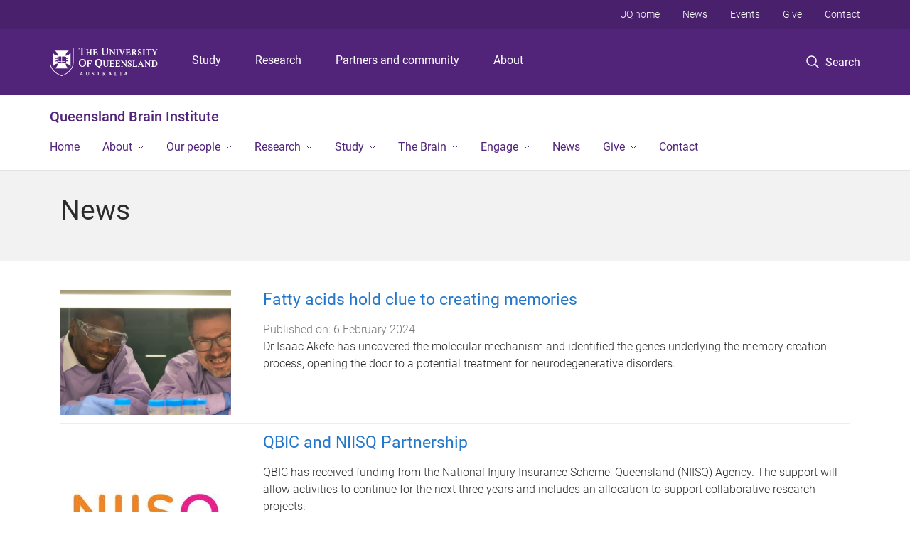

--- FILE ---
content_type: text/html; charset=utf-8
request_url: https://qbi.uq.edu.au/news?t%5Buq_article%5D=uq_article&sort_by=field_uq_publish_date_value&sort_order=DESC&page=4
body_size: 16101
content:
<!DOCTYPE html>
<!--[if lt IE 7]> <html class="lt-ie9 lt-ie8 lt-ie7" lang="en" dir="ltr"> <![endif]-->
<!--[if IE 7]> <html class="lte-ie7 lt-ie9 lt-ie8" lang="en" dir="ltr"> <![endif]-->
<!--[if IE 8]> <html class="lte-ie8 lt-ie9" lang="en" dir="ltr"> <![endif]-->
<!--[if lte IE 9]> <html class="lte-ie9" lang="en" dir="ltr"> <![endif]-->
<!--[if gt IE 9]><!--> <html xmlns="http://www.w3.org/1999/xhtml" lang="en" dir="ltr"> <!--<![endif]-->
<head>
  <meta http-equiv="Content-Type" content="text/html; charset=utf-8" />
<link rel="shortcut icon" href="https://qbi.uq.edu.au/sites/all/themes/custom/uq_standard/favicon.ico" type="image/vnd.microsoft.icon" />
<meta name="viewport" content="width=device-width,initial-scale=1" />
<link rel="apple-touch-icon" href="https://static.uq.net.au/v4/logos/corporate/uq-apple-touch-icon.png" type="image/png" />
<meta name="generator" content="Drupal 7 (https://www.drupal.org)" />
<link rel="canonical" href="https://qbi.uq.edu.au/news" />
<link rel="shortlink" href="https://qbi.uq.edu.au/news" />
<meta name="msvalidate.01" content="1D347AB66A45715B5302E84A9FACA1F6" />
  <title>News - Queensland Brain Institute - University of Queensland</title>
  <style type="text/css" media="all">
@import url("https://qbi.uq.edu.au/sites/all/libraries/chosen/chosen.css?t8h8m9");
@import url("https://qbi.uq.edu.au/sites/all/modules/contrib/chosen/css/chosen-drupal.css?t8h8m9");
</style>
<style type="text/css" media="all">
@import url("https://qbi.uq.edu.au/sites/all/modules/contrib/field_hidden/field_hidden.css?t8h8m9");
@import url("https://qbi.uq.edu.au/sites/all/modules/custom/uq_components/core/uq_snippets/uq_snippets.css?t8h8m9");
@import url("https://qbi.uq.edu.au/modules/user/user.css?t8h8m9");
@import url("https://qbi.uq.edu.au/sites/all/modules/contrib/video_filter/video_filter.css?t8h8m9");
@import url("https://qbi.uq.edu.au/sites/all/modules/custom/uq_components/components/uq_panel_feature/css/style.css?t8h8m9");
@import url("https://qbi.uq.edu.au/sites/all/modules/contrib/ckeditor_image2/ckeditor_image2.theme.css?t8h8m9");
</style>
<style type="text/css" media="all">
@import url("https://qbi.uq.edu.au/sites/all/modules/contrib/panels/css/panels.css?t8h8m9");
</style>
<link type="text/css" rel="stylesheet" href="https://static.uq.net.au/v6/fonts/Roboto/roboto.css" media="all" />
<link type="text/css" rel="stylesheet" href="https://static.uq.net.au/latest/css/uqds_uq-standard.css?t8h8m9" media="all" />
<style type="text/css" media="all">
@import url("https://qbi.uq.edu.au/sites/all/themes/custom/uq_standard/css/styles.css?t8h8m9");
</style>
<style type="text/css" media="print">
@import url("https://qbi.uq.edu.au/sites/all/themes/custom/uq_standard/css/print.css?t8h8m9");
</style>
  <!--[if lt IE 9]>
  <script src="/sites/all/themes/custom/uq_standard/bower_components/html5shiv/dist/html5shiv.min.js"></script>
  <script src="/sites/all/themes/custom/uq_standard/bower_components/respond/dest/respond.min.js"></script>
  <![endif]-->
  <script type="text/javascript">
<!--//--><![CDATA[//><!--
(function(i,s,o,g,r,a,m){i["GoogleAnalyticsObject"]=r;i[r]=i[r]||function(){(i[r].q=i[r].q||[]).push(arguments)},i[r].l=1*new Date();a=s.createElement(o),m=s.getElementsByTagName(o)[0];a.async=1;a.src=g;m.parentNode.insertBefore(a,m)})(window,document,"script","https://www.google-analytics.com/analytics.js","ga");ga("create", "UA-1590516-1", {"cookieDomain":"auto"});ga("require", "linkid", "linkid.js");ga("set", "anonymizeIp", true);ga("send", "pageview");
//--><!]]>
</script>
</head>
<body class="html not-front not-logged-in no-sidebars page-news" >
  <div class="skip-link">
    <a href="#main-menu" tabindex="1" class="skip-link__link element-invisible element-focusable">Skip to menu</a>
    <a href="#main-content" class="skip-link__link element-invisible element-focusable">Skip to content</a>
    <a href="#site-footer" class="skip-link__link element-invisible element-focusable">Skip to footer</a>
  </div>
    <div class="region region-page-top">
    <noscript aria-hidden="true"><iframe src="https://www.googletagmanager.com/ns.html?id=GTM-NC7M38Q"
 height="0" width="0" style="display:none;visibility:hidden"></iframe></noscript>
  </div>
  
  

<header class="uq-header" data-gtm-category="Header">
  <div class="uq-header__container">
    <div class="uq-header__menu-toggle">
      <button type="button" class="nav-primary__toggle nav-primary__menu-toggle slide-menu__control"
        data-target="global-mobile-nav" data-action="toggle">Menu
      </button>
    </div>
    <div class="uq-header__logo">
      <a class="logo--large" href="https://www.uq.edu.au/">
        <img alt="The University of Queensland"
          src="https://static.uq.net.au/v11/logos/corporate/uq-logo--reversed.svg">
      </a>
    </div>
    <div class="uq-header__nav-primary" data-gtm-category="Primary header">
      <nav class="uq-header__nav-primary-container" aria-label="primary navigation">
        <ul class="uq-header__nav-primary-list">
                    <li class="uq-header__nav-primary-item"><a
              class="uq-header__nav-primary-link"
              href="https://study.uq.edu.au/"
              data-gtm-label="Study">Study</a>
            
          </li>
                    <li class="uq-header__nav-primary-item"><a
              class="uq-header__nav-primary-link"
              href="https://research.uq.edu.au/"
              data-gtm-label="Research">Research</a>
            
          </li>
                    <li class="uq-header__nav-primary-item"><a
              class="uq-header__nav-primary-link"
              href="https://partners-community.uq.edu.au"
              data-gtm-label="Partners and community">Partners and community</a>
            
          </li>
                    <li class="uq-header__nav-primary-item"><a
              class="uq-header__nav-primary-link"
              href="https://about.uq.edu.au/"
              data-gtm-label="About">About</a>
            
          </li>
                  </ul>
      </nav>
    </div>
    <div class="uq-header__search-toggle" data-gtm-category="Search">
      <button class="nav-primary__toggle nav-primary__search-toggle" data-gtm-action="Toggle">
        <div class="search-toggle__label">Search</div>
      </button>
    </div>
  </div>

  <!-- Mobile only navigation -->
  <nav class="slide-menu global-mobile-nav" id="global-mobile-nav" aria-label="primary navigation mobile">
    <div class="uq-site-header__title-container">
      <div class="uq-site-header__title-container__left">
        <a href="/" class="uq-site-header__title">Queensland Brain Institute</a>
      </div>
    </div>
    <ul>
      <!-- site specific navigation -->
              <li data-gtm-category="Main navigation">
          <a href="/" class="slide-menu__control"
            data-gtm-category="UQ Header"
            data-gtm-label="Home"
            aria-haspopup="true"
            aria-expanded="false"
            >
            Home          </a>
                    </li>
              <li data-gtm-category="Main navigation">
          <a href="/about" class="slide-menu__control"
            data-gtm-category="UQ Header"
            data-gtm-label="About"
            aria-haspopup="true"
            aria-expanded="false"
            >
            About          </a>
                          <ul>
                                                <li class='first__overview'>
                  <a href="/about" class="global-mobile-nav__audience-link slide-menu__control"
                      data-gtm-category="UQ Header"
                      data-gtm-label="About"
                      >
                      About                    </a>
                  </li>
                                                                              <li>
                        <a
                          href="/about/vision-statement"
                          data-gtm-label="Vision statement > Vision statement"
                        >
                          Vision statement                        </a>
                      </li>
                                                                              <li>
                        <a
                          href="/partnerships"
                          data-gtm-label="Partners > Partners"
                        >
                          Partners                        </a>
                      </li>
                                                                              <li>
                        <a
                          href="/annual_reports"
                          data-gtm-label="Annual reports > Annual reports"
                        >
                          Annual reports                        </a>
                      </li>
                                                                              <li>
                        <a
                          href="https://qbi.uq.edu.au/20-years-ahead"
                          data-gtm-label="Our 20th anniversary > Our 20th anniversary"
                        >
                          Our 20th anniversary                        </a>
                      </li>
                                                                                                                          </ul>
                    </li>
              <li data-gtm-category="Main navigation">
          <a href="/people" class="slide-menu__control"
            data-gtm-category="UQ Header"
            data-gtm-label="Our people"
            aria-haspopup="true"
            aria-expanded="false"
            >
            Our people          </a>
                          <ul>
                                                <li class='first__overview'>
                  <a href="/people" class="global-mobile-nav__audience-link slide-menu__control"
                      data-gtm-category="UQ Header"
                      data-gtm-label="Our people"
                      >
                      Our people                    </a>
                  </li>
                                                                              <li>
                        <a
                          href="/qbi-group-leaders"
                          data-gtm-label="Research leaders > Research leaders"
                        >
                          Research leaders                        </a>
                      </li>
                                                                              <li>
                        <a
                          href="/emcr"
                          data-gtm-label="Early and mid-career researchers > Early and mid-career researchers"
                        >
                          Early and mid-career researchers                        </a>
                      </li>
                                                                              <li>
                        <a
                          href="/equity-diversity-inclusion-committee"
                          data-gtm-label="Equity, diversity and inclusion  > Equity, diversity and inclusion "
                        >
                          Equity, diversity and inclusion                         </a>
                      </li>
                                                                                                                          </ul>
                    </li>
              <li data-gtm-category="Main navigation">
          <a href="/research" class="slide-menu__control"
            data-gtm-category="UQ Header"
            data-gtm-label="Research"
            aria-haspopup="true"
            aria-expanded="false"
            >
            Research          </a>
                          <ul>
                                                <li class='first__overview'>
                  <a href="/research" class="global-mobile-nav__audience-link slide-menu__control"
                      data-gtm-category="UQ Header"
                      data-gtm-label="Research"
                      >
                      Research                    </a>
                  </li>
                                                                              <li>
                        <a
                          href="/research-groups"
                          data-gtm-label="Groups > Groups"
                        >
                          Groups                        </a>
                      </li>
                                                                              <li>
                        <a
                          href="/facilities"
                          data-gtm-label="Facilities > Facilities"
                        >
                          Facilities                        </a>
                      </li>
                                                                              <li>
                        <a
                          href="/researchcentres"
                          data-gtm-label="Centres > Centres"
                        >
                          Centres                        </a>
                      </li>
                                                                              <li>
                        <a
                          href="/publications"
                          data-gtm-label="Publications > Publications"
                        >
                          Publications                        </a>
                      </li>
                                                                              <li>
                        <a
                          href="/nature-discovery"
                          data-gtm-label="Discovery science > Discovery science"
                        >
                          Discovery science                        </a>
                      </li>
                                                                              <li>
                        <a
                          href="/research/participate-research-studies"
                          data-gtm-label="Participate in research studies > Participate in research studies"
                        >
                          Participate in research studies                        </a>
                      </li>
                                                                                                                          </ul>
                    </li>
              <li data-gtm-category="Main navigation">
          <a href="/study" class="slide-menu__control"
            data-gtm-category="UQ Header"
            data-gtm-label="Study"
            aria-haspopup="true"
            aria-expanded="false"
            >
            Study          </a>
                          <ul>
                                                <li class='first__overview'>
                  <a href="/study" class="global-mobile-nav__audience-link slide-menu__control"
                      data-gtm-category="UQ Header"
                      data-gtm-label="Study"
                      >
                      Study                    </a>
                  </li>
                                                                              <li>
                        <a
                          href="/study/higher-degree-research"
                          data-gtm-label="Higher Degree by Research > Higher Degree by Research"
                        >
                          Higher Degree by Research                        </a>
                      </li>
                                                                              <li>
                        <a
                          href="/study/honours"
                          data-gtm-label="Honours > Honours"
                        >
                          Honours                        </a>
                      </li>
                                                                              <li>
                        <a
                          href="/study/student-research-programs"
                          data-gtm-label="Research programs > Research programs"
                        >
                          Research programs                        </a>
                      </li>
                                                                              <li>
                        <a
                          href="/study/research-projects-coursework"
                          data-gtm-label="Projects for coursework > Projects for coursework"
                        >
                          Projects for coursework                        </a>
                      </li>
                                                                              <li>
                        <a
                          href="/study/non-uq-student-research-opportunities"
                          data-gtm-label="Non-UQ students > Non-UQ students"
                        >
                          Non-UQ students                        </a>
                      </li>
                                                                                                                          </ul>
                    </li>
              <li data-gtm-category="Main navigation">
          <a href="/brain-basics" class="slide-menu__control"
            data-gtm-category="UQ Header"
            data-gtm-label="The Brain"
            aria-haspopup="true"
            aria-expanded="false"
            >
            The Brain          </a>
                          <ul>
                                                <li class='first__overview'>
                  <a href="/brain-basics" class="global-mobile-nav__audience-link slide-menu__control"
                      data-gtm-category="UQ Header"
                      data-gtm-label="The Brain"
                      >
                      The Brain                    </a>
                  </li>
                                                                              <li>
                        <a
                          href="/brain/brain-anatomy"
                          data-gtm-label="Brain anatomy > Brain anatomy"
                        >
                          Brain anatomy                        </a>
                      </li>
                                                                              <li>
                        <a
                          href="/cognition-behaviour"
                          data-gtm-label="Cognition and Behaviour > Cognition and Behaviour"
                        >
                          Cognition and Behaviour                        </a>
                      </li>
                                                                              <li>
                        <a
                          href="https://qbi.uq.edu.au/brain-basics#Disorders"
                          data-gtm-label="Disorders and Injuries > Disorders and Injuries"
                        >
                          Disorders and Injuries                        </a>
                      </li>
                                                                                                                          </ul>
                    </li>
              <li data-gtm-category="Main navigation">
          <a href="/get-involved" class="slide-menu__control"
            data-gtm-category="UQ Header"
            data-gtm-label="Engage"
            aria-haspopup="true"
            aria-expanded="false"
            >
            Engage          </a>
                          <ul>
                                                <li class='first__overview'>
                  <a href="/get-involved" class="global-mobile-nav__audience-link slide-menu__control"
                      data-gtm-category="UQ Header"
                      data-gtm-label="Engage"
                      >
                      Engage                    </a>
                  </li>
                                                                              <li>
                        <a
                          href="/events"
                          data-gtm-label="Events > Events"
                        >
                          Events                        </a>
                      </li>
                                                                              <li>
                        <a
                          href="/podcast"
                          data-gtm-label="Podcasts > Podcasts"
                        >
                          Podcasts                        </a>
                      </li>
                                                                              <li>
                        <a
                          href="https://qbi.uq.edu.au/get-involved#Community"
                          data-gtm-label="Community Outreach > Community Outreach"
                        >
                          Community Outreach                        </a>
                      </li>
                                                                              <li>
                        <a
                          href="https://qbi.uq.edu.au/get-involved#Resources"
                          data-gtm-label="Resources > Resources"
                        >
                          Resources                        </a>
                      </li>
                                                                                                                          </ul>
                    </li>
              <li data-gtm-category="Main navigation">
          <a href="/news" class="slide-menu__control"
            data-gtm-category="UQ Header"
            data-gtm-label="News"
            aria-haspopup="true"
            aria-expanded="false"
            >
            News          </a>
                    </li>
              <li data-gtm-category="Main navigation">
          <a href="/give-to-research" class="slide-menu__control"
            data-gtm-category="UQ Header"
            data-gtm-label="Give"
            aria-haspopup="true"
            aria-expanded="false"
            >
            Give          </a>
                          <ul>
                                                <li class='first__overview'>
                  <a href="/give-to-research" class="global-mobile-nav__audience-link slide-menu__control"
                      data-gtm-category="UQ Header"
                      data-gtm-label="Give"
                      >
                      Give                    </a>
                  </li>
                                                                              <li>
                        <a
                          href="/ways-to-donate"
                          data-gtm-label="Ways to give > Ways to give"
                        >
                          Ways to give                        </a>
                      </li>
                                                                              <li>
                        <a
                          href="/give/regular-giving"
                          data-gtm-label="Regular giving > Regular giving"
                        >
                          Regular giving                        </a>
                      </li>
                                                                              <li>
                        <a
                          href="/give/gift-your-will"
                          data-gtm-label="Gift in your will > Gift in your will"
                        >
                          Gift in your will                        </a>
                      </li>
                                                                              <li>
                        <a
                          href="/give/gift-memory"
                          data-gtm-label="Gift in memory > Gift in memory"
                        >
                          Gift in memory                        </a>
                      </li>
                                                                              <li>
                        <a
                          href="/give/give-future"
                          data-gtm-label="Give for the future > Give for the future"
                        >
                          Give for the future                        </a>
                      </li>
                                                                              <li>
                        <a
                          href="/give/philanthropic-partnerships"
                          data-gtm-label="Philanthropic partnerships > Philanthropic partnerships"
                        >
                          Philanthropic partnerships                        </a>
                      </li>
                                                                              <li>
                        <a
                          href="/give/corporate-partnerships"
                          data-gtm-label="Corporate partnerships > Corporate partnerships"
                        >
                          Corporate partnerships                        </a>
                      </li>
                                                                              <li>
                        <a
                          href="/give/fundraise-us"
                          data-gtm-label="Fundraise > Fundraise"
                        >
                          Fundraise                        </a>
                      </li>
                                                                                                                          </ul>
                    </li>
              <li data-gtm-category="Main navigation">
          <a href="/contact" class="slide-menu__control"
            data-gtm-category="UQ Header"
            data-gtm-label="Contact"
            aria-haspopup="true"
            aria-expanded="false"
            >
            Contact          </a>
                    </li>
            <!-- END : site specific navigation -->
            <li class="uq-header__newglobal-nav-item" data-gtm-category="Primary header">
        <a class="uq-header__newglobal-nav-link slide-menu__control"
          href="https://study.uq.edu.au/">Study</a>
              </li>
            <li class="uq-header__newglobal-nav-item" data-gtm-category="Primary header">
        <a class="uq-header__newglobal-nav-link slide-menu__control"
          href="https://research.uq.edu.au/">Research</a>
              </li>
            <li class="uq-header__newglobal-nav-item" data-gtm-category="Primary header">
        <a class="uq-header__newglobal-nav-link slide-menu__control"
          href="https://partners-community.uq.edu.au">Partners and community</a>
              </li>
            <li class="uq-header__newglobal-nav-item" data-gtm-category="Primary header">
        <a class="uq-header__newglobal-nav-link slide-menu__control"
          href="https://about.uq.edu.au/">About</a>
              </li>
                  <li class="uq-header__nav-secondary-item" data-gtm-category="Secondary header">
        <a class="uq-header__nav-secondary-link" href="https://www.uq.edu.au/">UQ home</a>
      </li>
            <li class="uq-header__nav-secondary-item" data-gtm-category="Secondary header">
        <a class="uq-header__nav-secondary-link" href="https://www.uq.edu.au/news/">News</a>
      </li>
            <li class="uq-header__nav-secondary-item" data-gtm-category="Secondary header">
        <a class="uq-header__nav-secondary-link" href="https://www.uq.edu.au/uq-events">Events</a>
      </li>
            <li class="uq-header__nav-secondary-item" data-gtm-category="Secondary header">
        <a class="uq-header__nav-secondary-link" href="https://alumni.uq.edu.au/giving/">Give</a>
      </li>
            <li class="uq-header__nav-secondary-item" data-gtm-category="Secondary header">
        <a class="uq-header__nav-secondary-link" href="https://contacts.uq.edu.au/">Contact</a>
      </li>
          </ul>
  </nav>
  <div class="uq-header__search" data-gtm-category="Search">
    <div class="uq-header__search-container">
      <form action="https://search.uq.edu.au/" method="get" data-gtm-action="Text search" data-gtm-form-action="">
        <fieldset>
          <div class="uq-header__search-query">
            <label for="edit-q" class="visually-hidden uq-header__search-query-label">Search term</label>
            <input type="text" id="edit-q" name="q" value="" maxlength="128" placeholder="Search by keyword" class="uq-header__search-query-input" data-gtm-trigger="change" data-gtm-form-search="">
            <span class="uq-header__search-query-button">
              <input type="submit" name="op" value="Search" class="uq-header__search-query-submit" data-gtm-trigger="click">
            </span>

                        <input type="hidden" value="https://qbi.uq.edu.au" name="as_sitesearch" id="edit-as_sitesearch-on">
          </div>
        </fieldset>
      </form>
    </div>
  </div>
  <div class="uq-header__nav-secondary">
    <nav class="uq-header__nav-secondary-container">
      <ul class="uq-header__nav-secondary-list">
                <li class="uq-header__nav-secondary-item">
          <a
            href="https://www.uq.edu.au/"
            class="uq-header__nav-secondary-link"
            data-gtm-category="Secondary header"
            data-gtm-label="UQ home"
          >
            UQ home          </a>
        </li>
                <li class="uq-header__nav-secondary-item">
          <a
            href="https://www.uq.edu.au/news/"
            class="uq-header__nav-secondary-link"
            data-gtm-category="Secondary header"
            data-gtm-label="News"
          >
            News          </a>
        </li>
                <li class="uq-header__nav-secondary-item">
          <a
            href="https://www.uq.edu.au/uq-events"
            class="uq-header__nav-secondary-link"
            data-gtm-category="Secondary header"
            data-gtm-label="Events"
          >
            Events          </a>
        </li>
                <li class="uq-header__nav-secondary-item">
          <a
            href="https://alumni.uq.edu.au/giving/"
            class="uq-header__nav-secondary-link"
            data-gtm-category="Secondary header"
            data-gtm-label="Give"
          >
            Give          </a>
        </li>
                <li class="uq-header__nav-secondary-item">
          <a
            href="https://contacts.uq.edu.au/"
            class="uq-header__nav-secondary-link"
            data-gtm-category="Secondary header"
            data-gtm-label="Contact"
          >
            Contact          </a>
        </li>
              </ul>
    </nav>
  </div>
</header>

  <div class="uq-site-header">
  <div class="uq-site-header__title-container">
    <div class="uq-site-header__title-container__left">
      <a href="/" class="uq-site-header__title">Queensland Brain Institute</a>
    </div>
    <div class="uq-site-header__title-container__right">
      <button class="uq-site-header__navigation-toggle jsNavToggle" data-gtm-action="Toggle">Menu</button>
    </div>
  </div>
  <div class="uq-site-header__navigation-container">
    <nav class="uq-site-header__navigation" aria-label="Site navigation" id="jsNav">
      <ul class="uq-site-header__navigation__list uq-site-header__navigation__list--level-1">
                <li class="uq-site-header__navigation__list-item
                            ">
          <a href="/" aria-haspopup="true" aria-expanded="false"
            class="uq-site-header__navigation__list-link">
            Home          </a>
                  </li>
                <li class="uq-site-header__navigation__list-item
              uq-site-header__navigation__list-item--has-subnav              ">
          <a href="/about" aria-haspopup="true" aria-expanded="false"
            class="uq-site-header__navigation__list-link">
            About          </a>
                    <button class="uq-site-header__navigation__sub-toggle" data-gtm-action="Toggle"><span
              class="visually-hidden">Show About sub-navigation</span></button>
          <ul class="uq-site-header__navigation__list uq-site-header__navigation__list--level-2"
            aria-label="Study sub-navigation">
                                          <li class="uq-site-header__navigation__list-item">
                  <a href="/about/vision-statement">
                    Vision statement                  </a>
                </li>
                                                        <li class="uq-site-header__navigation__list-item">
                  <a href="/partnerships">
                    Partners                  </a>
                </li>
                                                        <li class="uq-site-header__navigation__list-item">
                  <a href="/annual_reports">
                    Annual reports                  </a>
                </li>
                                                        <li class="uq-site-header__navigation__list-item">
                  <a href="https://qbi.uq.edu.au/20-years-ahead">
                    Our 20th anniversary                  </a>
                </li>
                                                                                        </ul>
                  </li>
                <li class="uq-site-header__navigation__list-item
              uq-site-header__navigation__list-item--has-subnav              ">
          <a href="/people" aria-haspopup="true" aria-expanded="false"
            class="uq-site-header__navigation__list-link">
            Our people          </a>
                    <button class="uq-site-header__navigation__sub-toggle" data-gtm-action="Toggle"><span
              class="visually-hidden">Show Our people sub-navigation</span></button>
          <ul class="uq-site-header__navigation__list uq-site-header__navigation__list--level-2"
            aria-label="Study sub-navigation">
                                          <li class="uq-site-header__navigation__list-item">
                  <a href="/qbi-group-leaders">
                    Research leaders                  </a>
                </li>
                                                        <li class="uq-site-header__navigation__list-item">
                  <a href="/emcr">
                    Early and mid-career researchers                  </a>
                </li>
                                                        <li class="uq-site-header__navigation__list-item">
                  <a href="/equity-diversity-inclusion-committee">
                    Equity, diversity and inclusion                   </a>
                </li>
                                                                                        </ul>
                  </li>
                <li class="uq-site-header__navigation__list-item
              uq-site-header__navigation__list-item--has-subnav              ">
          <a href="/research" aria-haspopup="true" aria-expanded="false"
            class="uq-site-header__navigation__list-link">
            Research          </a>
                    <button class="uq-site-header__navigation__sub-toggle" data-gtm-action="Toggle"><span
              class="visually-hidden">Show Research sub-navigation</span></button>
          <ul class="uq-site-header__navigation__list uq-site-header__navigation__list--level-2"
            aria-label="Study sub-navigation">
                                          <li class="uq-site-header__navigation__list-item">
                  <a href="/research-groups">
                    Groups                  </a>
                </li>
                                                        <li class="uq-site-header__navigation__list-item">
                  <a href="/facilities">
                    Facilities                  </a>
                </li>
                                                        <li class="uq-site-header__navigation__list-item">
                  <a href="/researchcentres">
                    Centres                  </a>
                </li>
                                                        <li class="uq-site-header__navigation__list-item">
                  <a href="/publications">
                    Publications                  </a>
                </li>
                                                        <li class="uq-site-header__navigation__list-item">
                  <a href="/nature-discovery">
                    Discovery science                  </a>
                </li>
                                                        <li class="uq-site-header__navigation__list-item">
                  <a href="/research/participate-research-studies">
                    Participate in research studies                  </a>
                </li>
                                                                                        </ul>
                  </li>
                <li class="uq-site-header__navigation__list-item
              uq-site-header__navigation__list-item--has-subnav              ">
          <a href="/study" aria-haspopup="true" aria-expanded="false"
            class="uq-site-header__navigation__list-link">
            Study          </a>
                    <button class="uq-site-header__navigation__sub-toggle" data-gtm-action="Toggle"><span
              class="visually-hidden">Show Study sub-navigation</span></button>
          <ul class="uq-site-header__navigation__list uq-site-header__navigation__list--level-2"
            aria-label="Study sub-navigation">
                                          <li class="uq-site-header__navigation__list-item">
                  <a href="/study/higher-degree-research">
                    Higher Degree by Research                  </a>
                </li>
                                                        <li class="uq-site-header__navigation__list-item">
                  <a href="/study/honours">
                    Honours                  </a>
                </li>
                                                        <li class="uq-site-header__navigation__list-item">
                  <a href="/study/student-research-programs">
                    Research programs                  </a>
                </li>
                                                        <li class="uq-site-header__navigation__list-item">
                  <a href="/study/research-projects-coursework">
                    Projects for coursework                  </a>
                </li>
                                                        <li class="uq-site-header__navigation__list-item">
                  <a href="/study/non-uq-student-research-opportunities">
                    Non-UQ students                  </a>
                </li>
                                                                                        </ul>
                  </li>
                <li class="uq-site-header__navigation__list-item
              uq-site-header__navigation__list-item--has-subnav              ">
          <a href="/brain-basics" aria-haspopup="true" aria-expanded="false"
            class="uq-site-header__navigation__list-link">
            The Brain          </a>
                    <button class="uq-site-header__navigation__sub-toggle" data-gtm-action="Toggle"><span
              class="visually-hidden">Show The Brain sub-navigation</span></button>
          <ul class="uq-site-header__navigation__list uq-site-header__navigation__list--level-2"
            aria-label="Study sub-navigation">
                                          <li class="uq-site-header__navigation__list-item">
                  <a href="/brain/brain-anatomy">
                    Brain anatomy                  </a>
                </li>
                                                        <li class="uq-site-header__navigation__list-item">
                  <a href="/cognition-behaviour">
                    Cognition and Behaviour                  </a>
                </li>
                                                        <li class="uq-site-header__navigation__list-item">
                  <a href="https://qbi.uq.edu.au/brain-basics#Disorders">
                    Disorders and Injuries                  </a>
                </li>
                                                                                        </ul>
                  </li>
                <li class="uq-site-header__navigation__list-item
              uq-site-header__navigation__list-item--has-subnav              ">
          <a href="/get-involved" aria-haspopup="true" aria-expanded="false"
            class="uq-site-header__navigation__list-link">
            Engage          </a>
                    <button class="uq-site-header__navigation__sub-toggle" data-gtm-action="Toggle"><span
              class="visually-hidden">Show Engage sub-navigation</span></button>
          <ul class="uq-site-header__navigation__list uq-site-header__navigation__list--level-2"
            aria-label="Study sub-navigation">
                                          <li class="uq-site-header__navigation__list-item">
                  <a href="/events">
                    Events                  </a>
                </li>
                                                        <li class="uq-site-header__navigation__list-item">
                  <a href="/podcast">
                    Podcasts                  </a>
                </li>
                                                        <li class="uq-site-header__navigation__list-item">
                  <a href="https://qbi.uq.edu.au/get-involved#Community">
                    Community Outreach                  </a>
                </li>
                                                        <li class="uq-site-header__navigation__list-item">
                  <a href="https://qbi.uq.edu.au/get-involved#Resources">
                    Resources                  </a>
                </li>
                                                                                        </ul>
                  </li>
                <li class="uq-site-header__navigation__list-item
                            ">
          <a href="/news" aria-haspopup="true" aria-expanded="false"
            class="uq-site-header__navigation__list-link">
            News          </a>
                  </li>
                <li class="uq-site-header__navigation__list-item
              uq-site-header__navigation__list-item--has-subnav              ">
          <a href="/give-to-research" aria-haspopup="true" aria-expanded="false"
            class="uq-site-header__navigation__list-link">
            Give          </a>
                    <button class="uq-site-header__navigation__sub-toggle" data-gtm-action="Toggle"><span
              class="visually-hidden">Show Give sub-navigation</span></button>
          <ul class="uq-site-header__navigation__list uq-site-header__navigation__list--level-2"
            aria-label="Study sub-navigation">
                                          <li class="uq-site-header__navigation__list-item">
                  <a href="/ways-to-donate">
                    Ways to give                  </a>
                </li>
                                                        <li class="uq-site-header__navigation__list-item">
                  <a href="/give/regular-giving">
                    Regular giving                  </a>
                </li>
                                                        <li class="uq-site-header__navigation__list-item">
                  <a href="/give/gift-your-will">
                    Gift in your will                  </a>
                </li>
                                                        <li class="uq-site-header__navigation__list-item">
                  <a href="/give/gift-memory">
                    Gift in memory                  </a>
                </li>
                                                        <li class="uq-site-header__navigation__list-item">
                  <a href="/give/give-future">
                    Give for the future                  </a>
                </li>
                                                        <li class="uq-site-header__navigation__list-item">
                  <a href="/give/philanthropic-partnerships">
                    Philanthropic partnerships                  </a>
                </li>
                                                        <li class="uq-site-header__navigation__list-item">
                  <a href="/give/corporate-partnerships">
                    Corporate partnerships                  </a>
                </li>
                                                        <li class="uq-site-header__navigation__list-item">
                  <a href="/give/fundraise-us">
                    Fundraise                  </a>
                </li>
                                                                                        </ul>
                  </li>
                <li class="uq-site-header__navigation__list-item
                            ">
          <a href="/contact" aria-haspopup="true" aria-expanded="false"
            class="uq-site-header__navigation__list-link">
            Contact          </a>
                  </li>
              </ul>
    </nav>
  </div>
</div>

<div class="page">
  
  
    <a id="main-content"></a>
  <div class="page__content clearfix">
      <div class="region region-content">
    <div id="block-system-main" class="block block-system">

    
  <div class="content" class="block__content">
    
  <div class="layout-region__top">
    <div class="panel-pane pane-panels-mini pane-default-page-header page__header"  >
  
    

<div class="panel-pane__content">
  

  <div class="row">
    <div class="layout-region__main large-12 columns">
      <div class="panel-pane pane-page-title"  >
  
    

<div class="panel-pane__content">
  <h1 class="page__title">News</h1>
</div>


</div>
    </div>
  </div>

</div>


</div>
  </div>

  <div class="row">
    <div class="layout-region__main large-12 columns"><div class="panel-pane pane-views-panes pane-vertical-content-list-vertical-list-pane-teaser"  >
  
    

<div class="panel-pane__content">
  <div class="view view-vertical-content-list view-id-vertical_content_list view-display-id-vertical_list_pane__teaser view-dom-id-63a3ff60ca71214d95d31139bd01534a" data-equalizer="">
        
  
  
      <div class="view-content">
          <ul class="vertical-list vertical-list--ruled">          <li class="vertical-list__item"><div class="article--teaser">
  <div class="row small-collapse article__wrapper">
    <div class="article article--has-image">
            <div class="column small-5 medium-3 article__media">
        <div class="article__teaser-image">
          <img src="https://qbi.uq.edu.au/sites/default/files/styles/uq_core_small_square/public/ckfinder/images/News/2024/MicrosoftTeams-image%20%2838%29%281%29.png?itok=Psm6sSPd" width="240" height="240" alt="" />        </div>
      </div>
      <div class="column small-7 medium-9 article__content">
                  <h3 class="article__title">
            <a href="/article/2024/02/fatty-acids-hold-clue-creating-memories">
              Fatty acids hold clue to creating memories            </a>
          </h3>
                      <div class="article__publish-date">
              Published on: <span class="date-display-single">6 February 2024</span>            </div>
          
                      <div class="article__summary hide-for-small">
              Dr Isaac Akefe has uncovered the molecular mechanism and identified the genes underlying the memory creation process, opening the door to a potential treatment for neurodegenerative disorders.             </div>
                  </div>
      </div>
    </div>
  </div>
  </li>
          <li class="vertical-list__item"><div class="blog-post blog-post--teaser row blog-post--has-image">
    <div class="column small-5 medium-3 blog-post__media">
    <div class="blog-post__teaser-image">
      <img src="https://qbi.uq.edu.au/sites/default/files/styles/uq_core_small_square/public/ckfinder/images/QBIC/Untitled%20design%20%2828%29.jpg?itok=vN_bJ7N9" width="240" height="240" alt="" />    </div>
  </div>
  <div class="column small-7 medium-9 blog-post__content">
          <h3 class="blog-post__title">
        <a href="/blog/2024/05/qbic-and-niisq-partnership">
          QBIC and NIISQ Partnership        </a>
      </h3>
                    <div class="blog-post__summary hide-for-small">
          ​QBIC has received funding from the National Injury Insurance Scheme, Queensland (NIISQ) Agency. The support will allow activities to continue for the next three years and includes an allocation to support collaborative research projects.         </div>
          </div>
  </div>
  </li>
          <li class="vertical-list__item"><div class="article--teaser">
  <div class="row small-collapse article__wrapper">
    <div class="article article--has-image">
            <div class="column small-5 medium-3 article__media">
        <div class="article__teaser-image">
          <img src="https://qbi.uq.edu.au/sites/default/files/styles/uq_core_small_square/public/ckfinder/images/News/2024/Svetlina%20copy%202.jpg?itok=iTDFfWgy" width="240" height="240" alt="" />        </div>
      </div>
      <div class="column small-7 medium-9 article__content">
                  <h3 class="article__title">
            <a href="/article/2024/02/does-schizophrenia-shift-gut-brain-axis">
              Does schizophrenia shift the gut-brain axis?            </a>
          </h3>
                      <div class="article__publish-date">
              Published on: <span class="date-display-single">1 February 2024</span>            </div>
          
                      <div class="article__summary hide-for-small">
              Svetlina Vasileva, a PhD student in the Eyles lab, has led a study to explore associations between the composition of the gut microbiome, schizophrenia and its treatment.            </div>
                  </div>
      </div>
    </div>
  </div>
  </li>
          <li class="vertical-list__item"><div class="blog-post blog-post--teaser row blog-post--has-image">
    <div class="column small-5 medium-3 blog-post__media">
    <div class="blog-post__teaser-image">
      <img src="https://qbi.uq.edu.au/sites/default/files/styles/uq_core_small_square/public/ckfinder/images/Blogs/2024/Jeff_Maclean_outside_1_14072020%20copy.jpg?itok=6fumuScQ" width="240" height="240" alt="" />    </div>
  </div>
  <div class="column small-7 medium-9 blog-post__content">
          <h3 class="blog-post__title">
        <a href="/blog/2024/01/two-qbi-board-members-recognised-australia-day-honours">
          Two QBI Board Members recognised in Australia Day Honours        </a>
      </h3>
                    <div class="blog-post__summary hide-for-small">
          Jeff Maclean, Chair of QBI’s Advisory Board, and Beverley Trivett, QBI Advisory Board Member, were both appointed Members of the Order of Australia (AM) for significant service to the community.        </div>
          </div>
  </div>
  </li>
          <li class="vertical-list__item"><div class="blog-post blog-post--teaser row blog-post--has-image">
    <div class="column small-5 medium-3 blog-post__media">
    <div class="blog-post__teaser-image">
      <img src="https://qbi.uq.edu.au/sites/default/files/styles/uq_core_small_square/public/ckfinder/images/Blogs/2024/Art%20in%20Neuroscience_Saber.jpg?itok=RsO_WOhs" width="240" height="240" alt="" />    </div>
  </div>
  <div class="column small-7 medium-9 blog-post__content">
          <h3 class="blog-post__title">
        <a href="/blog/2024/01/art-neuroscience-winner-illuminates-potential-brain-research">
          Art in neuroscience winner illuminates potential of brain research        </a>
      </h3>
                    <div class="blog-post__summary hide-for-small">
          A beautifully stained blue and gold neuron has taken out the 2023 QBI Art in Neuroscience Image Competition.        </div>
          </div>
  </div>
  </li>
          <li class="vertical-list__item"><div class="article--teaser">
  <div class="row small-collapse article__wrapper">
    <div class="article article--has-image">
            <div class="column small-5 medium-3 article__media">
        <div class="article__teaser-image">
          <img src="https://qbi.uq.edu.au/sites/default/files/styles/uq_core_small_square/public/ckfinder/images/News/DSC_2604a%20copy.jpg?itok=H6BopzOm" width="240" height="240" alt="" />        </div>
      </div>
      <div class="column small-7 medium-9 article__content">
                  <h3 class="article__title">
            <a href="/article/2024/01/built-night-vision-goggles-coral-reef-fish%C2%A0">
              In-built night-vision goggles for coral reef fish             </a>
          </h3>
                      <div class="article__publish-date">
              Published on: <span class="date-display-single">17 January 2024</span>            </div>
          
                      <div class="article__summary hide-for-small">
              Researchers have studied nocturnal coral reef fish to uncover how these fish use specialised retinas for faster and more sensitive sight in low-light conditions, giving the fish the equivalent of in-built night-vision            </div>
                  </div>
      </div>
    </div>
  </div>
  </li>
          <li class="vertical-list__item"><div class="blog-post blog-post--teaser row blog-post--has-image">
    <div class="column small-5 medium-3 blog-post__media">
    <div class="blog-post__teaser-image">
      <img src="https://qbi.uq.edu.au/sites/default/files/styles/uq_core_small_square/public/ckfinder/images/Blogs/2024/MicrosoftTeams-image%20%2815%29%20copy.jpg?itok=HYyn72MK" width="240" height="240" alt="" />    </div>
  </div>
  <div class="column small-7 medium-9 blog-post__content">
          <h3 class="blog-post__title">
        <a href="/blog/2024/01/exploring-future-neuroscience%C2%A0">
          Exploring a future in neuroscience         </a>
      </h3>
                    <div class="blog-post__summary hide-for-small">
          High school student, Emma Peng, participated in UQ’s Young Changemakers Program last year. The experience prompted her to embark on an internship in the Balbi lab at the Queensland Brain Institute.        </div>
          </div>
  </div>
  </li>
          <li class="vertical-list__item"><div class="blog-post blog-post--teaser row blog-post--has-image">
    <div class="column small-5 medium-3 blog-post__media">
    <div class="blog-post__teaser-image">
      <img src="https://qbi.uq.edu.au/sites/default/files/styles/uq_core_small_square/public/ckfinder/images/Blogs/2024/Jessie%20Mitchell%281%29.jpg?itok=lSNGZDf6" width="240" height="240" alt="" />    </div>
  </div>
  <div class="column small-7 medium-9 blog-post__content">
          <h3 class="blog-post__title">
        <a href="/blog/2024/05/qbic-researcher-spotlight">
          QBIC: Researcher Spotlight         </a>
      </h3>
                    <div class="blog-post__summary hide-for-small">
          Dr Jessie Mitchell is a Research Fellow at The Hopkins Centre, Griffith University, where she focuses on user-centred solutions to maximise recovery after brain and spinal cord injury.        </div>
          </div>
  </div>
  </li>
          <li class="vertical-list__item"><div class="article--teaser">
  <div class="row small-collapse article__wrapper">
    <div class="article article--has-image">
            <div class="column small-5 medium-3 article__media">
        <div class="article__teaser-image">
          <img src="https://qbi.uq.edu.au/sites/default/files/styles/uq_core_small_square/public/ckfinder/images/Victor.jpg?itok=_aaAWg6c" width="240" height="240" alt="" />        </div>
      </div>
      <div class="column small-7 medium-9 article__content">
                  <h3 class="article__title">
            <a href="/article/2023/12/qbi-researchers-secure-32-million-nhmrc-funding">
              QBI researchers secure $3.2 million NHMRC funding            </a>
          </h3>
                      <div class="article__publish-date">
              Published on: <span class="date-display-single">18 December 2023</span>            </div>
          
                      <div class="article__summary hide-for-small">
              Researchers from the Queensland Brain Institute have secured more than $3.2million in National Health and Medical Research Council Ideas Grants.            </div>
                  </div>
      </div>
    </div>
  </div>
  </li>
          <li class="vertical-list__item"><div class="article--teaser">
  <div class="row small-collapse article__wrapper">
    <div class="article article--has-image">
            <div class="column small-5 medium-3 article__media">
        <div class="article__teaser-image">
          <img src="https://qbi.uq.edu.au/sites/default/files/styles/uq_core_small_square/public/ckfinder/images/News/2023/MicrosoftTeams-image%20%2811%29.png?itok=QwnefTPX" width="240" height="240" alt="" />        </div>
      </div>
      <div class="column small-7 medium-9 article__content">
                  <h3 class="article__title">
            <a href="/article/2023/12/unravelling-association-between-neonatal-proteins-and-adult-health">
              Unravelling the association between neonatal proteins and adult health            </a>
          </h3>
                      <div class="article__publish-date">
              Published on: <span class="date-display-single">14 December 2023</span>            </div>
          
                      <div class="article__summary hide-for-small">
              Research led by Professor John McGrath studied the link between two protein concentrations in over 68,000 newborn babies and the risk of developing six mental disorders later in life.            </div>
                  </div>
      </div>
    </div>
  </div>
  </li>
          <li class="vertical-list__item"><div class="article--teaser">
  <div class="row small-collapse article__wrapper">
    <div class="article article--has-image">
            <div class="column small-5 medium-3 article__media">
        <div class="article__teaser-image">
          <img src="https://qbi.uq.edu.au/sites/default/files/styles/uq_core_small_square/public/ckfinder/images/News/2023/MicrosoftTeams-image%20%288%29.png?itok=f2i2xp01" width="240" height="240" alt="" />        </div>
      </div>
      <div class="column small-7 medium-9 article__content">
                  <h3 class="article__title">
            <a href="/article/2023/12/advanced-imaging-predicts-recovery-children-brain-injury">
              Advanced imaging predicts the recovery of children with brain injury            </a>
          </h3>
                      <div class="article__publish-date">
              Published on: <span class="date-display-single">8 December 2023</span>            </div>
          
                      <div class="article__summary hide-for-small">
              Researchers from the Queensland Brain Institute and UQ&#039;s Child Health Research Centre have used an advanced imaging technique to predict the recovery of children from a mild traumatic brain injury (TBI).            </div>
                  </div>
      </div>
    </div>
  </div>
  </li>
          <li class="vertical-list__item"><div class="blog-post blog-post--teaser row blog-post--has-image">
    <div class="column small-5 medium-3 blog-post__media">
    <div class="blog-post__teaser-image">
      <img src="https://qbi.uq.edu.au/sites/default/files/styles/uq_core_small_square/public/ckfinder/images/Blogs/2023/RNA%20teaser.jpg?itok=85JQogvL" width="240" height="240" alt="" />    </div>
  </div>
  <div class="column small-7 medium-9 blog-post__content">
          <h3 class="blog-post__title">
        <a href="/blog/2023/12/rna-qa">
          RNA Q&amp;A        </a>
      </h3>
                    <div class="blog-post__summary hide-for-small">
          Professor Timothy Bredy and his lab study the RNA-based mechanisms that regulate neuronal activity during learning and memory. During this Q&amp;A, we delve into some of the cutting-edge work taking place around RNA in the Bredy lab at QBI.        </div>
          </div>
  </div>
  </li>
          <li class="vertical-list__item"><div class="article--teaser">
  <div class="row small-collapse article__wrapper">
    <div class="article article--has-image">
            <div class="column small-5 medium-3 article__media">
        <div class="article__teaser-image">
          <img src="https://qbi.uq.edu.au/sites/default/files/styles/uq_core_small_square/public/ckfinder/images/News/Gas5.jpg?itok=ci1VMISL" width="240" height="240" alt="" />        </div>
      </div>
      <div class="column small-7 medium-9 article__content">
                  <h3 class="article__title">
            <a href="/article/2023/11/researchers-discover-new-classes-rna-learning-and-memory">
              Researchers discover new classes of RNA for learning and memory            </a>
          </h3>
                      <div class="article__publish-date">
              Published on: <span class="date-display-single">28 November 2023</span>            </div>
          
                      <div class="article__summary hide-for-small">
              Researchers have discovered a new way RNA impacts fear-related learning and memory, demonstrating that a noncoding RNA known as Gas5 coordinates the trafficking and clustering of RNA molecules inside the long processes of neurons,contributing to learning and memory.            </div>
                  </div>
      </div>
    </div>
  </div>
  </li>
          <li class="vertical-list__item"><div class="article--teaser">
  <div class="row small-collapse article__wrapper">
    <div class="article article--has-image">
            <div class="column small-5 medium-3 article__media">
        <div class="article__teaser-image">
          <img src="https://qbi.uq.edu.au/sites/default/files/styles/uq_core_small_square/public/ckfinder/images/Events/2023/tau%20tracking%20photo.jpg?itok=PpHuc11t" width="240" height="240" alt="Real-time tau clusters identified in this live neuron. Bar indicates time" title="Real-time tau clusters identified in this live neuron. Bar indicates time" />        </div>
      </div>
      <div class="column small-7 medium-9 article__content">
                  <h3 class="article__title">
            <a href="/article/2023/11/tau-ting-importance-protein-mapping">
              Tau-ting the importance of protein mapping            </a>
          </h3>
                      <div class="article__publish-date">
              Published on: <span class="date-display-single">15 November 2023</span>            </div>
          
                      <div class="article__summary hide-for-small">
              For the first time, researchers have shown how the tau protein, known for its role in dementias, behaves where communication in the brain takes place.            </div>
                  </div>
      </div>
    </div>
  </div>
  </li>
          <li class="vertical-list__item"><div class="blog-post blog-post--teaser row blog-post--has-image">
    <div class="column small-5 medium-3 blog-post__media">
    <div class="blog-post__teaser-image">
      <img src="https://qbi.uq.edu.au/sites/default/files/styles/uq_core_small_square/public/ckfinder/images/Blogs/2023/Andrew-and-Margot-McKinney%203.jpg?itok=rqFUuBHg" width="240" height="240" alt="" />    </div>
  </div>
  <div class="column small-7 medium-9 blog-post__content">
          <h3 class="blog-post__title">
        <a href="/blog/2023/11/philanthropy-strengthens-family-ties">
           Philanthropy strengthens family ties        </a>
      </h3>
                    <div class="blog-post__summary hide-for-small">
          The McKinney family know the importance of relationships. Their relationship with UQ’s Queensland Brain Institute (QBI) started with the parents of the fourth-generation jeweller, Margot McKinney (pictured), who runs McKinney’s Jewellery (or The Green Door as it is often known).        </div>
          </div>
  </div>
  </li>
          <li class="vertical-list__item"><div class="article--teaser">
  <div class="row small-collapse article__wrapper">
    <div class="article article--has-image">
            <div class="column small-5 medium-3 article__media">
        <div class="article__teaser-image">
          <img src="https://qbi.uq.edu.au/sites/default/files/styles/uq_core_small_square/public/ckfinder/images/News/2023/MicrosoftTeams-image%20%2862%29%20copy.jpg?itok=4wY3CiZD" width="240" height="240" alt="" />        </div>
      </div>
      <div class="column small-7 medium-9 article__content">
                  <h3 class="article__title">
            <a href="/article/2023/11/qbi-research-secures-27-million-arc-funding">
              QBI research secures $2.7 million ARC funding            </a>
          </h3>
                      <div class="article__publish-date">
              Published on: <span class="date-display-single">3 November 2023</span>            </div>
          
                      <div class="article__summary hide-for-small">
              ​​​​​​​Researchers from the Queensland Brain Institute have secured more than $2.7 million in Australian Research Council (ARC), 2024 Discovery Projects Scheme.            </div>
                  </div>
      </div>
    </div>
  </div>
  </li>
          <li class="vertical-list__item"><div class="blog-post blog-post--teaser row blog-post--has-image">
    <div class="column small-5 medium-3 blog-post__media">
    <div class="blog-post__teaser-image">
      <img src="https://qbi.uq.edu.au/sites/default/files/styles/uq_core_small_square/public/ckfinder/images/Blogs/2023/MicrosoftTeams-image%20%2861%29.png?itok=LCnxQblX" width="240" height="240" alt="" />    </div>
  </div>
  <div class="column small-7 medium-9 blog-post__content">
          <h3 class="blog-post__title">
        <a href="/blog/2023/11/champion-science">
          A champion of science        </a>
      </h3>
                    <div class="blog-post__summary hide-for-small">
          Chuck Feeney donated at least $350 million to Queensland science institutes, including $20 million to establish the Queensland Brain Institute (QBI) in 2003.        </div>
          </div>
  </div>
  </li>
          <li class="vertical-list__item"><div class="article--teaser">
  <div class="row small-collapse article__wrapper">
    <div class="article article--has-image">
            <div class="column small-5 medium-3 article__media">
        <div class="article__teaser-image">
          <img src="https://qbi.uq.edu.au/sites/default/files/styles/uq_core_small_square/public/ckfinder/images/News/2023/Jurgen%20Research%20Australia%20copy%281%29.jpg?itok=OOjBli2X" width="240" height="240" alt="" />        </div>
      </div>
      <div class="column small-7 medium-9 article__content">
                  <h3 class="article__title">
            <a href="/article/2023/10/qbi-researcher-running-prestigious-award">
              QBI researcher in the running for prestigious award            </a>
          </h3>
                      <div class="article__publish-date">
              Published on: <span class="date-display-single">27 October 2023</span>            </div>
          
                      <div class="article__summary hide-for-small">
              Professor Jürgen Götz has been named a finalist in the 2023 Research Australia Awards for his work on a Queensland-made ultrasound device aiming to treat Alzheimer’s and other brain diseases.            </div>
                  </div>
      </div>
    </div>
  </div>
  </li>
          <li class="vertical-list__item"><div class="article--teaser">
  <div class="row small-collapse article__wrapper">
    <div class="article article--has-image">
            <div class="column small-5 medium-3 article__media">
        <div class="article__teaser-image">
          <img src="https://qbi.uq.edu.au/sites/default/files/styles/uq_core_small_square/public/ckfinder/images/News/2023/AdobeStock_80482297%20copy.jpg?itok=pcPah1mz" width="240" height="240" alt="" />        </div>
      </div>
      <div class="column small-7 medium-9 article__content">
                  <h3 class="article__title">
            <a href="/article/2023/09/uq-research-reveals-new-brain-networks-critical-memory-formation">
              UQ research reveals new brain networks critical to memory formation            </a>
          </h3>
                      <div class="article__publish-date">
              Published on: <span class="date-display-single">21 September 2023</span>            </div>
          
                      <div class="article__summary hide-for-small">
              QBI Associate Professor Kai-Hsiang Chuang from the Queensland Brain Institute has identified new regions of the brain crucial to the formation of long-term memory.            </div>
                  </div>
      </div>
    </div>
  </div>
  </li>
          <li class="vertical-list__item"><div class="blog-post blog-post--teaser row blog-post--has-image">
    <div class="column small-5 medium-3 blog-post__media">
    <div class="blog-post__teaser-image">
      <img src="https://qbi.uq.edu.au/sites/default/files/styles/uq_core_small_square/public/ckfinder/images/Blogs/2023/John-Evelyn.jpg?itok=HBCKoqIn" width="240" height="240" alt="" />    </div>
  </div>
  <div class="column small-7 medium-9 blog-post__content">
          <h3 class="blog-post__title">
        <a href="/blog/2023/09/memory-evelyn">
          In memory of Evelyn        </a>
      </h3>
                    <div class="blog-post__summary hide-for-small">
          John and Evelyn met in late 1998. They married in 2000 and honeymooned in Australia. Upon returning to Canada they sold up and moved to Australia in 2005 to start a new life together. Sadly Evelyn started to develop dementia in early 2015.        </div>
          </div>
  </div>
  </li>
      </ul>    </div>
  
      <h2 class="element-invisible">Pages</h2><div class="item-list"><ul class="pager"><li class="pager-first first"><a title="Go to first page" href="/news?t%5Buq_article%5D=uq_article&amp;sort_by=field_uq_publish_date_value&amp;sort_order=DESC">« first</a></li>
<li class="pager-previous"><a title="Go to previous page" href="/news?t%5Buq_article%5D=uq_article&amp;sort_by=field_uq_publish_date_value&amp;sort_order=DESC&amp;page=3">‹ previous</a></li>
<li class="pager-item"><a title="Go to page 1" href="/news?t%5Buq_article%5D=uq_article&amp;sort_by=field_uq_publish_date_value&amp;sort_order=DESC">1</a></li>
<li class="pager-item"><a title="Go to page 2" href="/news?t%5Buq_article%5D=uq_article&amp;sort_by=field_uq_publish_date_value&amp;sort_order=DESC&amp;page=1">2</a></li>
<li class="pager-item"><a title="Go to page 3" href="/news?t%5Buq_article%5D=uq_article&amp;sort_by=field_uq_publish_date_value&amp;sort_order=DESC&amp;page=2">3</a></li>
<li class="pager-item"><a title="Go to page 4" href="/news?t%5Buq_article%5D=uq_article&amp;sort_by=field_uq_publish_date_value&amp;sort_order=DESC&amp;page=3">4</a></li>
<li class="pager-current">5</li>
<li class="pager-item"><a title="Go to page 6" href="/news?t%5Buq_article%5D=uq_article&amp;sort_by=field_uq_publish_date_value&amp;sort_order=DESC&amp;page=5">6</a></li>
<li class="pager-item"><a title="Go to page 7" href="/news?t%5Buq_article%5D=uq_article&amp;sort_by=field_uq_publish_date_value&amp;sort_order=DESC&amp;page=6">7</a></li>
<li class="pager-item"><a title="Go to page 8" href="/news?t%5Buq_article%5D=uq_article&amp;sort_by=field_uq_publish_date_value&amp;sort_order=DESC&amp;page=7">8</a></li>
<li class="pager-item"><a title="Go to page 9" href="/news?t%5Buq_article%5D=uq_article&amp;sort_by=field_uq_publish_date_value&amp;sort_order=DESC&amp;page=8">9</a></li>
<li class="pager-ellipsis">…</li>
<li class="pager-next"><a title="Go to next page" href="/news?t%5Buq_article%5D=uq_article&amp;sort_by=field_uq_publish_date_value&amp;sort_order=DESC&amp;page=5">next ›</a></li>
<li class="pager-last last"><a title="Go to last page" href="/news?t%5Buq_article%5D=uq_article&amp;sort_by=field_uq_publish_date_value&amp;sort_order=DESC&amp;page=41">last »</a></li>
</ul></div>  
  
  
  
  
</div></div>


</div>
</div>
  </div>

  </div>
</div>
  </div>
  </div>
  </div>

  
<footer class="uq-footer" data-gtm-category="Footer">
  <div class="uq-acknowledgement uq-acknowledgement--large">
    <div class="uq-acknowledgement__content">
      <div class="uq-acknowledgement__text">
        UQ acknowledges the Traditional Owners and their custodianship of the lands on which UQ is situated. &mdash; <a href="https://about.uq.edu.au/reconciliation" class="uq-acknowledgement__link">Reconciliation at UQ</a>
      </div>
    </div>
  </div>
  <div class="uq-footer__container">
    <nav class="uq-footer__navigation uq-footer--desktop" aria-label="footer navigation">
      <ul class="uq-footer__navigation-list uq-footer__navigation-level-1">
                <li class="uq-footer__navigation-item">
          <h2 class="uq-footer__navigation-title">Media</h2>
          <ul class="uq-footer__navigation-list uq-footer__navigation-level-2">
                        <li class="uq-footer__navigation-item">
              <a href="https://www.uq.edu.au/news/contacts" class="uq-footer__navigation-link">Media team contacts</a>
            </li>
                        <li class="uq-footer__navigation-item">
              <a href="https://about.uq.edu.au/experts" class="uq-footer__navigation-link">Find a subject matter expert</a>
            </li>
                        <li class="uq-footer__navigation-item">
              <a href="https://www.uq.edu.au/news/" class="uq-footer__navigation-link">UQ news</a>
            </li>
                      </ul>
        </li>
                <li class="uq-footer__navigation-item">
          <h2 class="uq-footer__navigation-title">Working at UQ</h2>
          <ul class="uq-footer__navigation-list uq-footer__navigation-level-2">
                        <li class="uq-footer__navigation-item">
              <a href="https://staff.uq.edu.au" class="uq-footer__navigation-link">Current staff</a>
            </li>
                        <li class="uq-footer__navigation-item">
              <a href="https://about.uq.edu.au/careers" class="uq-footer__navigation-link">Careers at UQ</a>
            </li>
                        <li class="uq-footer__navigation-item">
              <a href="https://about.uq.edu.au/strategic-plan" class="uq-footer__navigation-link">Strategic plan</a>
            </li>
                        <li class="uq-footer__navigation-item">
              <a href="https://staff.uq.edu.au/information-and-services/health-safety-wellbeing" class="uq-footer__navigation-link">Staff support</a>
            </li>
                        <li class="uq-footer__navigation-item">
              <a href="https://staff.uq.edu.au/information-and-services/information-technology/it-support" class="uq-footer__navigation-link">IT support for staff</a>
            </li>
                      </ul>
        </li>
                <li class="uq-footer__navigation-item">
          <h2 class="uq-footer__navigation-title">Current students</h2>
          <ul class="uq-footer__navigation-list uq-footer__navigation-level-2">
                        <li class="uq-footer__navigation-item">
              <a href="https://my.uq.edu.au" class="uq-footer__navigation-link">my.UQ</a>
            </li>
                        <li class="uq-footer__navigation-item">
              <a href="https://programs-courses.uq.edu.au" class="uq-footer__navigation-link">Programs and courses</a>
            </li>
                        <li class="uq-footer__navigation-item">
              <a href="https://about.uq.edu.au/academic-calendar" class="uq-footer__navigation-link">Key dates</a>
            </li>
                        <li class="uq-footer__navigation-item">
              <a href="https://my.uq.edu.au/student-support" class="uq-footer__navigation-link">Student support</a>
            </li>
                        <li class="uq-footer__navigation-item">
              <a href="https://my.uq.edu.au/information-and-services/information-technology/student-it-support" class="uq-footer__navigation-link">IT support for students</a>
            </li>
                      </ul>
        </li>
                <li class="uq-footer__navigation-item">
          <h2 class="uq-footer__navigation-title">Library</h2>
          <ul class="uq-footer__navigation-list uq-footer__navigation-level-2">
                        <li class="uq-footer__navigation-item">
              <a href="https://www.library.uq.edu.au/" class="uq-footer__navigation-link">Library</a>
            </li>
                        <li class="uq-footer__navigation-item">
              <a href="https://web.library.uq.edu.au/study-and-learning-support" class="uq-footer__navigation-link">Study and learning support</a>
            </li>
                        <li class="uq-footer__navigation-item">
              <a href="https://web.library.uq.edu.au/research-and-publish" class="uq-footer__navigation-link">Research and publish</a>
            </li>
                        <li class="uq-footer__navigation-item">
              <a href="https://web.library.uq.edu.au/visit" class="uq-footer__navigation-link">Visit</a>
            </li>
                      </ul>
        </li>
                <li class="uq-footer__navigation-item">
          <h2 class="uq-footer__navigation-title">Contact</h2>
          <ul class="uq-footer__navigation-list uq-footer__navigation-level-2">
                        <li class="uq-footer__navigation-item">
              <a href="https://contacts.uq.edu.au/contacts" class="uq-footer__navigation-link">Contact UQ</a>
            </li>
                        <li class="uq-footer__navigation-item">
              <a href="https://www.uq.edu.au/complaints-appeals/" class="uq-footer__navigation-link">Make a complaint</a>
            </li>
                        <li class="uq-footer__navigation-item">
              <a href="https://about.uq.edu.au/faculties-schools-institutes-centres" class="uq-footer__navigation-link">Faculties, schools, institutes and centres</a>
            </li>
                        <li class="uq-footer__navigation-item">
              <a href="https://organisation.about.uq.edu.au" class="uq-footer__navigation-link">Divisions and departments</a>
            </li>
                        <li class="uq-footer__navigation-item">
              <a href="https://campuses.uq.edu.au/" class="uq-footer__navigation-link">Campuses, maps and transport</a>
            </li>
                      </ul>
        </li>
              </ul>
    </nav>

    <!-- Mobile Footer Navigation-->
    <nav class="uq-footer__navigation uq-footer--mobile" aria-label="footer navigation mobile">
      <ul class="uq-accordion uq-footer__navigation-list uq-footer__navigation-level-1">
                <li class="uq-accordion__item uq-footer__navigation-item">
          <button class="uq-accordion__toggle uq-footer__navigation-toggle" data-gtm-action="Toggle">Media</button>
          <ul class="uq-accordion__content uq-footer__navigation-list uq-footer__navigation-level-2">
                        <li class="uq-footer__navigation-item">
              <a href="https://www.uq.edu.au/news/contacts" class="uq-footer__navigation-link">Media team contacts</a>
            </li>
                        <li class="uq-footer__navigation-item">
              <a href="https://about.uq.edu.au/experts" class="uq-footer__navigation-link">Find a subject matter expert</a>
            </li>
                        <li class="uq-footer__navigation-item">
              <a href="https://www.uq.edu.au/news/" class="uq-footer__navigation-link">UQ news</a>
            </li>
                      </ul>
        </li>
                <li class="uq-accordion__item uq-footer__navigation-item">
          <button class="uq-accordion__toggle uq-footer__navigation-toggle" data-gtm-action="Toggle">Working at UQ</button>
          <ul class="uq-accordion__content uq-footer__navigation-list uq-footer__navigation-level-2">
                        <li class="uq-footer__navigation-item">
              <a href="https://staff.uq.edu.au" class="uq-footer__navigation-link">Current staff</a>
            </li>
                        <li class="uq-footer__navigation-item">
              <a href="https://about.uq.edu.au/careers" class="uq-footer__navigation-link">Careers at UQ</a>
            </li>
                        <li class="uq-footer__navigation-item">
              <a href="https://about.uq.edu.au/strategic-plan" class="uq-footer__navigation-link">Strategic plan</a>
            </li>
                        <li class="uq-footer__navigation-item">
              <a href="https://staff.uq.edu.au/information-and-services/health-safety-wellbeing" class="uq-footer__navigation-link">Staff support</a>
            </li>
                        <li class="uq-footer__navigation-item">
              <a href="https://staff.uq.edu.au/information-and-services/information-technology/it-support" class="uq-footer__navigation-link">IT support for staff</a>
            </li>
                      </ul>
        </li>
                <li class="uq-accordion__item uq-footer__navigation-item">
          <button class="uq-accordion__toggle uq-footer__navigation-toggle" data-gtm-action="Toggle">Current students</button>
          <ul class="uq-accordion__content uq-footer__navigation-list uq-footer__navigation-level-2">
                        <li class="uq-footer__navigation-item">
              <a href="https://my.uq.edu.au" class="uq-footer__navigation-link">my.UQ</a>
            </li>
                        <li class="uq-footer__navigation-item">
              <a href="https://programs-courses.uq.edu.au" class="uq-footer__navigation-link">Programs and courses</a>
            </li>
                        <li class="uq-footer__navigation-item">
              <a href="https://about.uq.edu.au/academic-calendar" class="uq-footer__navigation-link">Key dates</a>
            </li>
                        <li class="uq-footer__navigation-item">
              <a href="https://my.uq.edu.au/student-support" class="uq-footer__navigation-link">Student support</a>
            </li>
                        <li class="uq-footer__navigation-item">
              <a href="https://my.uq.edu.au/information-and-services/information-technology/student-it-support" class="uq-footer__navigation-link">IT support for students</a>
            </li>
                      </ul>
        </li>
                <li class="uq-accordion__item uq-footer__navigation-item">
          <button class="uq-accordion__toggle uq-footer__navigation-toggle" data-gtm-action="Toggle">Library</button>
          <ul class="uq-accordion__content uq-footer__navigation-list uq-footer__navigation-level-2">
                        <li class="uq-footer__navigation-item">
              <a href="https://www.library.uq.edu.au/" class="uq-footer__navigation-link">Library</a>
            </li>
                        <li class="uq-footer__navigation-item">
              <a href="https://web.library.uq.edu.au/study-and-learning-support" class="uq-footer__navigation-link">Study and learning support</a>
            </li>
                        <li class="uq-footer__navigation-item">
              <a href="https://web.library.uq.edu.au/research-and-publish" class="uq-footer__navigation-link">Research and publish</a>
            </li>
                        <li class="uq-footer__navigation-item">
              <a href="https://web.library.uq.edu.au/visit" class="uq-footer__navigation-link">Visit</a>
            </li>
                      </ul>
        </li>
                <li class="uq-accordion__item uq-footer__navigation-item">
          <button class="uq-accordion__toggle uq-footer__navigation-toggle" data-gtm-action="Toggle">Contact</button>
          <ul class="uq-accordion__content uq-footer__navigation-list uq-footer__navigation-level-2">
                        <li class="uq-footer__navigation-item">
              <a href="https://contacts.uq.edu.au/contacts" class="uq-footer__navigation-link">Contact UQ</a>
            </li>
                        <li class="uq-footer__navigation-item">
              <a href="https://www.uq.edu.au/complaints-appeals/" class="uq-footer__navigation-link">Make a complaint</a>
            </li>
                        <li class="uq-footer__navigation-item">
              <a href="https://about.uq.edu.au/faculties-schools-institutes-centres" class="uq-footer__navigation-link">Faculties, schools, institutes and centres</a>
            </li>
                        <li class="uq-footer__navigation-item">
              <a href="https://organisation.about.uq.edu.au" class="uq-footer__navigation-link">Divisions and departments</a>
            </li>
                        <li class="uq-footer__navigation-item">
              <a href="https://campuses.uq.edu.au/" class="uq-footer__navigation-link">Campuses, maps and transport</a>
            </li>
                      </ul>
        </li>
              </ul>
    </nav>
    <!-- Footer contact details -->
    <div class="uq-footer__contact">
      <nav class="uq-footer__contact-item" aria-label="Social Media" data-gtm-category="Social share link">
        <ul class="uq-footer__footer-list uq-footer__contact-social" >
          <li class="uq-footer__footer-item"><a href="https://www.facebook.com/uniofqld"
                                                class="uq-footer__meta-icons--facebook uq-footer__meta-icons"
                                                data-gtm-label="Facebook" aria-label="Facebook"></a></li>
          <li class="uq-footer__footer-item"><a href="https://www.linkedin.com/school/university-of-queensland"
                                                class="uq-footer__meta-icons--linkedin uq-footer__meta-icons"
                                                data-gtm-label="Linkedin" aria-label="Linkedin"></a></li>
                                                <li class="uq-footer__footer-item"><a href="https://x.com/uq_news" class="uq-footer__meta-icons--twitter uq-footer__meta-icons" aria-label="Follow us on X" data-gtm-label="Follow us on X"></a></li>
          <li class="uq-footer__footer-item"><a href="https://www.youtube.com/user/universityqueensland"
                                                class="uq-footer__meta-icons--youtube uq-footer__meta-icons"
                                                data-gtm-label="Youtube" aria-label="Youtube"></a></li>
          <li class="uq-footer__footer-item"><a href="https://instagram.com/uniofqld"
                                                class="uq-footer__meta-icons--instagram uq-footer__meta-icons"
                                                data-gtm-label="Instagram" aria-label="Instagram"></a></li>
          <li class="uq-footer__footer-item"><a href="https://www.tiktok.com/@uniofqld"
                                                class="uq-footer__meta-icons--tiktok uq-footer__meta-icons"
                                                data-gtm-label="TikTok" aria-label="TikTok"></a></li>
        </ul>
      </nav>
      <div class="uq-footer__contact-item uq-footer__contact-login">
                <a href="/saml_login?destination=news%3Ft%255Buq_article%255D%3Duq_article%26sort_by%3Dfield_uq_publish_date_value%26sort_order%3DDESC%26page%3D4" class="uq-footer__link" rel="nofollow">Web login</a>      </div>

    </div>
    <nav class="uq-footer__meta" aria-label="Business meta">
      <ul class="uq-footer__footer-list">
        <li class="uq-footer__footer-item">&copy; The University of Queensland</li>
        <li class="uq-footer__footer-item"><abbr title="Australian Business Number">ABN</abbr>: 63 942 912 684</li>
        <li class="uq-footer__footer-item"><abbr title="Commonwealth Register of Institutions and Courses for Overseas Students">CRICOS</abbr>: <a class="uq-footer__link" href="https://www.uq.edu.au/about/cricos-link" rel="external" data-gtm-label="CRICOS 00025B">00025B</a></li>
        <li class="uq-footer__footer-item"><abbr title="Tertiary Education Quality and Standards Agency">TEQSA</abbr>: <a class="uq-footer__link" href="https://www.teqsa.gov.au/national-register/provider/university-queensland" rel="external" data-gtm-label="TEQSA PRV12080">PRV12080</a></li>
      </ul>
    </nav>
    <nav class="uq-footer__footer" aria-label="Terms and conditions">
      <ul class="uq-footer__footer-list">
        <li class="uq-footer__footer-item">
          <a href="https://www.uq.edu.au/legal/copyright-privacy-disclaimer/" class="uq-footer__link">Copyright, privacy and disclaimer</a>
        </li>
        <li class="uq-footer__footer-item">
          <a href="https://uq.edu.au/accessibility/" class="uq-footer__link">Accessibility</a>
        </li>
        <li class="uq-footer__footer-item">
          <a href="https://www.uq.edu.au/rti/" class="uq-footer__link">Right to information</a>
        </li>
        <li class="uq-footer__footer-menu__item">
          <a href="https://my.uq.edu.au/feedback?r=https://qbi.uq.edu.au/news?t%5Buq_article%5D=uq_article&sort_by=field_uq_publish_date_value&sort_order=DESC&page=4" class="uq-footer__link">Feedback</a>
        </li>
      </ul>
    </nav>
  </div>
</footer>  <script type="text/javascript">
<!--//--><![CDATA[//><!--
(function(w,d,s,l,i){

  w[l]=w[l]||[];
  w[l].push({'gtm.start':new Date().getTime(),event:'gtm.js'});
  var f=d.getElementsByTagName(s)[0];
  var j=d.createElement(s);
  var dl=l!='dataLayer'?'&l='+l:'';
  j.src='https://www.googletagmanager.com/gtm.js?id='+i+dl+'';
  j.async=true;
  f.parentNode.insertBefore(j,f);

})(window,document,'script','dataLayer','GTM-NC7M38Q');
//--><!]]>
</script>
<script type="text/javascript" src="https://qbi.uq.edu.au/sites/all/modules/contrib/jquery_update/replace/jquery/2.2/jquery.min.js?v=2.2.4"></script>
<script type="text/javascript" src="https://qbi.uq.edu.au/misc/jquery-extend-3.4.0.js?v=2.2.4"></script>
<script type="text/javascript" src="https://qbi.uq.edu.au/misc/jquery-html-prefilter-3.5.0-backport.js?v=2.2.4"></script>
<script type="text/javascript" src="https://qbi.uq.edu.au/misc/jquery.once.js?v=1.2"></script>
<script type="text/javascript" src="https://qbi.uq.edu.au/misc/drupal.js?t8h8m9"></script>
<script type="text/javascript" src="https://qbi.uq.edu.au/sites/all/modules/contrib/jquery_update/js/jquery_browser.js?v=0.0.1"></script>
<script type="text/javascript" src="https://qbi.uq.edu.au/sites/all/modules/contrib/jquery_update/replace/ui/external/jquery.cookie.js?v=67fb34f6a866c40d0570"></script>
<script type="text/javascript" src="https://qbi.uq.edu.au/sites/all/modules/contrib/jquery_update/replace/jquery.form/4/jquery.form.min.js?v=4.2.1"></script>
<script type="text/javascript" src="https://qbi.uq.edu.au/sites/all/libraries/chosen/chosen.jquery.min.js?v=1.1.0"></script>
<script type="text/javascript" src="https://qbi.uq.edu.au/misc/form-single-submit.js?v=7.103"></script>
<script type="text/javascript" src="https://qbi.uq.edu.au/misc/ajax.js?v=7.103"></script>
<script type="text/javascript" src="https://qbi.uq.edu.au/sites/all/modules/contrib/jquery_update/js/jquery_update.js?v=0.0.1"></script>
<script type="text/javascript" src="https://qbi.uq.edu.au/sites/all/modules/custom/uq_components/components/uq_panel_feature/js/contextual-cog.js?t8h8m9"></script>
<script type="text/javascript" src="https://static.uq.net.au/latest/js/slide-menu.js?t8h8m9"></script>
<script type="text/javascript" src="https://static.uq.net.au/latest/js/uqds.min.js?t8h8m9"></script>
<script type="text/javascript" src="https://static.uq.net.au/latest/js/uqds_header.js?t8h8m9"></script>
<script type="text/javascript" src="https://qbi.uq.edu.au/sites/all/modules/contrib/views/js/base.js?t8h8m9"></script>
<script type="text/javascript" src="https://qbi.uq.edu.au/misc/progress.js?v=7.103"></script>
<script type="text/javascript" src="https://qbi.uq.edu.au/sites/all/modules/contrib/views/js/ajax_view.js?t8h8m9"></script>
<script type="text/javascript" src="https://qbi.uq.edu.au/sites/all/modules/contrib/google_analytics/googleanalytics.js?t8h8m9"></script>
<script type="text/javascript" src="https://qbi.uq.edu.au/sites/all/modules/custom/uq_eloqua/uq_eloqua.js?t8h8m9"></script>
<script type="text/javascript" src="https://qbi.uq.edu.au/sites/all/modules/contrib/chosen/chosen.js?v=1.1.0"></script>
<script type="text/javascript" src="https://qbi.uq.edu.au/sites/all/themes/custom/uq_standard/js/uq_standard_accordion.js?t8h8m9"></script>
<script type="text/javascript" src="https://qbi.uq.edu.au/sites/all/themes/custom/uq_standard/js/uq_standard_main-menu.js?t8h8m9"></script>
<script type="text/javascript" src="https://qbi.uq.edu.au/sites/all/themes/custom/uq_standard/bower_components/foundation/js/foundation.min.js?t8h8m9"></script>
<script type="text/javascript" src="https://qbi.uq.edu.au/sites/all/themes/custom/uq_standard/js/uq_standard.js?t8h8m9"></script>
<script type="text/javascript">
<!--//--><![CDATA[//><!--
jQuery.extend(Drupal.settings, {"basePath":"\/","pathPrefix":"","setHasJsCookie":0,"ajaxPageState":{"theme":"uq_standard","theme_token":"cjtv3wRP_N8D63tEDiQ4NcL0uOuGGYcJoiXND-pv3MI","jquery_version":"2.2","jquery_version_token":"1174bJtn3osJB8jrlT8ck9sWUwOQkxwGxxcY9kAUmvc","js":{"0":1,"sites\/all\/modules\/contrib\/jquery_update\/replace\/jquery\/2.2\/jquery.min.js":1,"misc\/jquery-extend-3.4.0.js":1,"misc\/jquery-html-prefilter-3.5.0-backport.js":1,"misc\/jquery.once.js":1,"misc\/drupal.js":1,"sites\/all\/modules\/contrib\/jquery_update\/js\/jquery_browser.js":1,"sites\/all\/modules\/contrib\/jquery_update\/replace\/ui\/external\/jquery.cookie.js":1,"sites\/all\/modules\/contrib\/jquery_update\/replace\/jquery.form\/4\/jquery.form.min.js":1,"sites\/all\/libraries\/chosen\/chosen.jquery.min.js":1,"misc\/form-single-submit.js":1,"misc\/ajax.js":1,"sites\/all\/modules\/contrib\/jquery_update\/js\/jquery_update.js":1,"sites\/all\/modules\/custom\/uq_components\/components\/uq_panel_feature\/js\/contextual-cog.js":1,"https:\/\/static.uq.net.au\/latest\/js\/slide-menu.js?t8h8m9":1,"https:\/\/static.uq.net.au\/latest\/js\/uqds.min.js?t8h8m9":1,"https:\/\/static.uq.net.au\/latest\/js\/uqds_header.js?t8h8m9":1,"sites\/all\/modules\/contrib\/views\/js\/base.js":1,"misc\/progress.js":1,"sites\/all\/modules\/contrib\/views\/js\/ajax_view.js":1,"sites\/all\/modules\/contrib\/google_analytics\/googleanalytics.js":1,"sites\/all\/modules\/custom\/uq_eloqua\/uq_eloqua.js":1,"sites\/all\/modules\/contrib\/chosen\/chosen.js":1,"sites\/all\/themes\/custom\/uq_standard\/js\/uq_standard_accordion.js":1,"sites\/all\/themes\/custom\/uq_standard\/js\/uq_standard_main-menu.js":1,"sites\/all\/themes\/custom\/uq_standard\/bower_components\/foundation\/js\/foundation.min.js":1,"sites\/all\/themes\/custom\/uq_standard\/js\/uq_standard.js":1},"css":{"sites\/all\/libraries\/chosen\/chosen.css":1,"sites\/all\/modules\/contrib\/chosen\/css\/chosen-drupal.css":1,"sites\/all\/modules\/contrib\/field_hidden\/field_hidden.css":1,"sites\/all\/modules\/custom\/uq_components\/core\/uq_snippets\/uq_snippets.css":1,"modules\/user\/user.css":1,"sites\/all\/modules\/contrib\/video_filter\/video_filter.css":1,"sites\/all\/modules\/custom\/uq_components\/components\/uq_panel_feature\/css\/style.css":1,"sites\/all\/modules\/contrib\/ckeditor_image2\/ckeditor_image2.theme.css":1,"sites\/all\/modules\/contrib\/panels\/css\/panels.css":1,"https:\/\/static.uq.net.au\/v6\/fonts\/Roboto\/roboto.css":1,"https:\/\/static.uq.net.au\/latest\/css\/uqds_uq-standard.css?t8h8m9":1,"sites\/all\/themes\/custom\/uq_standard\/css\/styles.css":1,"sites\/all\/themes\/custom\/uq_standard\/css\/print.css":1}},"instances":"{\u0022default\u0022:{\u0022content\u0022:{\u0022text\u0022:\u0022\u0022},\u0022style\u0022:{\u0022tip\u0022:false,\u0022classes\u0022:\u0022\u0022},\u0022position\u0022:{\u0022at\u0022:\u0022bottom right\u0022,\u0022adjust\u0022:{\u0022method\u0022:\u0022\u0022},\u0022my\u0022:\u0022top left\u0022,\u0022viewport\u0022:false},\u0022show\u0022:{\u0022event\u0022:\u0022mouseenter \u0022},\u0022hide\u0022:{\u0022event\u0022:\u0022mouseleave \u0022}},\u0022tooltip_on_click\u0022:{\u0022content\u0022:{\u0022text\u0022:\u0022\u0022},\u0022style\u0022:{\u0022tip\u0022:false,\u0022classes\u0022:\u0022qtip-custom uq-qtip\u0022,\u0022classes_custom\u0022:\u0022uq-qtip\u0022},\u0022position\u0022:{\u0022at\u0022:\u0022top right\u0022,\u0022viewport\u0022:true,\u0022adjust\u0022:{\u0022method\u0022:\u0022\u0022},\u0022my\u0022:\u0022bottom left\u0022},\u0022show\u0022:{\u0022event\u0022:\u0022focus click \u0022,\u0022solo\u0022:true},\u0022hide\u0022:{\u0022event\u0022:\u0022unfocus click \u0022,\u0022fixed\u0022:1}}}","qtipDebug":"{\u0022leaveElement\u0022:0}","chosen":{"selector":"select:visible","minimum_single":20,"minimum_multiple":20,"minimum_width":0,"options":{"allow_single_deselect":true,"disable_search":false,"disable_search_threshold":0,"search_contains":true,"placeholder_text_multiple":"Choose some options","placeholder_text_single":"Choose an option","no_results_text":"No results match","inherit_select_classes":true}},"urlIsAjaxTrusted":{"\/news":true,"\/views\/ajax":true},"views":{"ajax_path":"\/views\/ajax","ajaxViews":{"views_dom_id:63a3ff60ca71214d95d31139bd01534a":{"view_name":"vertical_content_list","view_display_id":"vertical_list_pane__teaser","view_args":"","view_path":"news","view_base_path":"news","view_dom_id":"63a3ff60ca71214d95d31139bd01534a","pager_element":0}}},"googleanalytics":{"trackOutbound":1,"trackMailto":1,"trackDownload":1,"trackDownloadExtensions":"7z|aac|arc|arj|asf|asx|avi|bin|csv|doc(x|m)?|dot(x|m)?|exe|flv|gif|gz|gzip|hqx|jar|jpe?g|js|mp(2|3|4|e?g)|mov(ie)?|msi|msp|pdf|phps|png|ppt(x|m)?|pot(x|m)?|pps(x|m)?|ppam|sld(x|m)?|thmx|qtm?|ra(m|r)?|sea|sit|tar|tgz|torrent|txt|wav|wma|wmv|wpd|xls(x|m|b)?|xlt(x|m)|xlam|xml|z|zip"}});
//--><!]]>
</script>
  </body>
</html>


--- FILE ---
content_type: application/x-javascript; charset=utf-8
request_url: https://connect.facebook.net/signals/config/340668093090803?v=2.9.249&r=stable&domain=qbi.uq.edu.au&hme=55aefe1c49be5a19d8e824ed1e4d1aa19c2218c89fb7f12848983e28aeeccbb5&ex_m=93%2C155%2C133%2C20%2C66%2C67%2C126%2C62%2C42%2C127%2C71%2C61%2C10%2C140%2C79%2C15%2C92%2C121%2C114%2C69%2C72%2C120%2C137%2C101%2C142%2C7%2C3%2C4%2C6%2C5%2C2%2C80%2C90%2C143%2C222%2C166%2C56%2C224%2C225%2C49%2C181%2C27%2C68%2C230%2C229%2C169%2C29%2C55%2C9%2C58%2C86%2C87%2C88%2C94%2C117%2C28%2C26%2C119%2C116%2C115%2C134%2C70%2C136%2C135%2C44%2C54%2C110%2C14%2C139%2C39%2C211%2C213%2C176%2C23%2C24%2C25%2C17%2C18%2C38%2C34%2C36%2C35%2C75%2C81%2C85%2C99%2C125%2C128%2C40%2C100%2C21%2C19%2C106%2C63%2C32%2C130%2C129%2C131%2C122%2C22%2C31%2C53%2C98%2C138%2C64%2C16%2C132%2C103%2C30%2C191%2C162%2C281%2C209%2C153%2C194%2C187%2C163%2C96%2C118%2C74%2C108%2C48%2C43%2C102%2C41%2C107%2C113%2C52%2C59%2C112%2C47%2C50%2C46%2C89%2C141%2C0%2C111%2C13%2C109%2C11%2C1%2C51%2C82%2C57%2C60%2C105%2C78%2C77%2C144%2C145%2C83%2C84%2C8%2C91%2C45%2C123%2C76%2C73%2C65%2C104%2C95%2C37%2C124%2C33%2C97%2C12%2C146
body_size: 40174
content:
/**
* Copyright (c) 2017-present, Facebook, Inc. All rights reserved.
*
* You are hereby granted a non-exclusive, worldwide, royalty-free license to use,
* copy, modify, and distribute this software in source code or binary form for use
* in connection with the web services and APIs provided by Facebook.
*
* As with any software that integrates with the Facebook platform, your use of
* this software is subject to the Facebook Platform Policy
* [http://developers.facebook.com/policy/]. This copyright notice shall be
* included in all copies or substantial portions of the software.
*
* THE SOFTWARE IS PROVIDED "AS IS", WITHOUT WARRANTY OF ANY KIND, EXPRESS OR
* IMPLIED, INCLUDING BUT NOT LIMITED TO THE WARRANTIES OF MERCHANTABILITY, FITNESS
* FOR A PARTICULAR PURPOSE AND NONINFRINGEMENT. IN NO EVENT SHALL THE AUTHORS OR
* COPYRIGHT HOLDERS BE LIABLE FOR ANY CLAIM, DAMAGES OR OTHER LIABILITY, WHETHER
* IN AN ACTION OF CONTRACT, TORT OR OTHERWISE, ARISING FROM, OUT OF OR IN
* CONNECTION WITH THE SOFTWARE OR THE USE OR OTHER DEALINGS IN THE SOFTWARE.
*/
(function(e,t,n,r){var o={exports:{}},a=o.exports;(function(){var a=e.fbq;a.execStart=e.performance&&e.performance.now&&e.performance.now(),(function(){var t=e.postMessage||function(){};return a?!0:(t({action:"FB_LOG",logType:"Facebook Pixel Error",logMessage:"Pixel code is not installed correctly on this page"},"*"),"error"in console,!1)})()&&(a.__fbeventsModules||(a.__fbeventsModules={},a.__fbeventsResolvedModules={},a.getFbeventsModules=function(e){return a.__fbeventsResolvedModules[e]||(a.__fbeventsResolvedModules[e]=a.__fbeventsModules[e]()),a.__fbeventsResolvedModules[e]},a.fbIsModuleLoaded=function(e){return!!a.__fbeventsModules[e]},a.ensureModuleRegistered=function(e,t){a.fbIsModuleLoaded(e)||(a.__fbeventsModules[e]=t)})
,a.ensureModuleRegistered("fbevents.plugins.iwlbootstrapper",function(){
return o.exports}))})()})(window,document,location,history);
(function(e,t,n,r){var o={exports:{}},a=o.exports;(function(){var a=e.fbq;a.execStart=e.performance&&e.performance.now&&e.performance.now(),(function(){var t=e.postMessage||function(){};return a?!0:(t({action:"FB_LOG",logType:"Facebook Pixel Error",logMessage:"Pixel code is not installed correctly on this page"},"*"),"error"in console,!1)})()&&(a.__fbeventsModules||(a.__fbeventsModules={},a.__fbeventsResolvedModules={},a.getFbeventsModules=function(e){return a.__fbeventsResolvedModules[e]||(a.__fbeventsResolvedModules[e]=a.__fbeventsModules[e]()),a.__fbeventsResolvedModules[e]},a.fbIsModuleLoaded=function(e){return!!a.__fbeventsModules[e]},a.ensureModuleRegistered=function(e,t){a.fbIsModuleLoaded(e)||(a.__fbeventsModules[e]=t)})
,a.ensureModuleRegistered("SignalsFBEvents.plugins.iwlparameters",function(){
return(function(e,t,n,r){var o={exports:{}},i=o.exports;return(function(){"use strict";var e=a.getFbeventsModules("SignalsFBEventsEvents"),t=e.getIWLParameters,n=e.setIWLExtractors,r=a.getFbeventsModules("SignalsFBEventsPlugin"),i=a.getFbeventsModules("SignalsFBEventsShared"),l=a.getFbeventsModules("SignalsFBEventsUtils"),s=l.map;function u(e){var t=e.extractorsByPixels,n=e.fbqInstance,r=e.pixel,o=e.target,a=n.getOptedInPixels("IWLParameters"),l=t[r.id];return!l||a.indexOf(r)<0?null:i.getJsonLDForExtractors(o,l)}o.exports=new r(function(e,r){var o={};n.listen(function(e){var t=e.extractors,n=e.pixelID;o[n]=s(t,function(e){return i.getParameterExtractorFromGraphPayload(e)})}),t.listen(function(e){var t=e.target,n=e.pixel;return u({extractorsByPixels:o,fbqInstance:r,pixel:n,target:t})})})})(),o.exports})(e,t,n,r)}),o.exports=a.getFbeventsModules("SignalsFBEvents.plugins.iwlparameters"),a.registerPlugin&&a.registerPlugin("fbevents.plugins.iwlparameters",o.exports)
,a.ensureModuleRegistered("fbevents.plugins.iwlparameters",function(){
return o.exports}))})()})(window,document,location,history);
(function(e,t,n,r){var o={exports:{}},a=o.exports;(function(){var a=e.fbq;if(a.execStart=e.performance&&e.performance.now&&e.performance.now(),!(function(){var t=e.postMessage||function(){};return a?!0:(t({action:"FB_LOG",logType:"Facebook Pixel Error",logMessage:"Pixel code is not installed correctly on this page"},"*"),"error"in console,!1)})())return;function i(e,t){for(var n=0;n<t.length;n++){var r=t[n];r.enumerable=r.enumerable||!1,r.configurable=!0,"value"in r&&(r.writable=!0),Object.defineProperty(e,h(r.key),r)}}function l(e,t,n){return t&&i(e.prototype,t),n&&i(e,n),Object.defineProperty(e,"prototype",{writable:!1}),e}function s(e,t){if(!(e instanceof t))throw new TypeError("Cannot call a class as a function")}function u(e,t,n){return t=p(t),c(e,m()?Reflect.construct(t,n||[],p(e).constructor):t.apply(e,n))}function c(e,t){if(t&&(b(t)=="object"||typeof t=="function"))return t;if(t!==void 0)throw new TypeError("Derived constructors may only return object or undefined");return d(e)}function d(e){if(e===void 0)throw new ReferenceError("this hasn't been initialised - super() hasn't been called");return e}function m(){try{var e=!Boolean.prototype.valueOf.call(Reflect.construct(Boolean,[],function(){}))}catch(e){}return(m=function(){return!!e})()}function p(e){return p=Object.setPrototypeOf?Object.getPrototypeOf.bind():function(e){return e.__proto__||Object.getPrototypeOf(e)},p(e)}function _(e,t){if(typeof t!="function"&&t!==null)throw new TypeError("Super expression must either be null or a function");e.prototype=Object.create(t&&t.prototype,{constructor:{value:e,writable:!0,configurable:!0}}),Object.defineProperty(e,"prototype",{writable:!1}),t&&f(e,t)}function f(e,t){return f=Object.setPrototypeOf?Object.setPrototypeOf.bind():function(e,t){return e.__proto__=t,e},f(e,t)}function g(e,t,n){return(t=h(t))in e?Object.defineProperty(e,t,{value:n,enumerable:!0,configurable:!0,writable:!0}):e[t]=n,e}function h(e){var t=y(e,"string");return b(t)=="symbol"?t:t+""}function y(e,t){if(b(e)!="object"||!e)return e;var n=e[typeof Symbol=="function"?Symbol.toPrimitive:"@@toPrimitive"];if(n!==void 0){var r=n.call(e,t||"default");if(b(r)!="object")return r;throw new TypeError("@@toPrimitive must return a primitive value.")}return(t==="string"?String:Number)(e)}function C(e,t){var n=typeof Symbol!="undefined"&&e[typeof Symbol=="function"?Symbol.iterator:"@@iterator"]||e["@@iterator"];if(!n){if(Array.isArray(e)||(n=R(e))||t&&e&&typeof e.length=="number"){n&&(e=n);var r=0,o=function(){};return{s:o,n:function(){return r>=e.length?{done:!0}:{done:!1,value:e[r++]}},e:function(t){throw t},f:o}}throw new TypeError("Invalid attempt to iterate non-iterable instance.\nIn order to be iterable, non-array objects must have a [Symbol.iterator]() method.")}var a,i=!0,l=!1;return{s:function(){n=n.call(e)},n:function(){var e=n.next();return i=e.done,e},e:function(t){l=!0,a=t},f:function(){try{i||n.return==null||n.return()}finally{if(l)throw a}}}}function b(e){"@babel/helpers - typeof";return b=typeof Symbol=="function"&&typeof(typeof Symbol=="function"?Symbol.iterator:"@@iterator")=="symbol"?function(e){return typeof e}:function(e){return e&&typeof Symbol=="function"&&e.constructor===Symbol&&e!==(typeof Symbol=="function"?Symbol.prototype:"@@prototype")?"symbol":typeof e},b(e)}function v(e){return E(e)||L(e)||R(e)||S()}function S(){throw new TypeError("Invalid attempt to spread non-iterable instance.\nIn order to be iterable, non-array objects must have a [Symbol.iterator]() method.")}function R(e,t){if(e){if(typeof e=="string")return k(e,t);var n={}.toString.call(e).slice(8,-1);return n==="Object"&&e.constructor&&(n=e.constructor.name),n==="Map"||n==="Set"?Array.from(e):n==="Arguments"||/^(?:Ui|I)nt(?:8|16|32)(?:Clamped)?Array$/.test(n)?k(e,t):void 0}}function L(e){if(typeof Symbol!="undefined"&&e[typeof Symbol=="function"?Symbol.iterator:"@@iterator"]!=null||e["@@iterator"]!=null)return Array.from(e)}function E(e){if(Array.isArray(e))return k(e)}function k(e,t){(t==null||t>e.length)&&(t=e.length);for(var n=0,r=Array(t);n<t;n++)r[n]=e[n];return r}a.__fbeventsModules||(a.__fbeventsModules={},a.__fbeventsResolvedModules={},a.getFbeventsModules=function(e){return a.__fbeventsResolvedModules[e]||(a.__fbeventsResolvedModules[e]=a.__fbeventsModules[e]()),a.__fbeventsResolvedModules[e]},a.fbIsModuleLoaded=function(e){return!!a.__fbeventsModules[e]},a.ensureModuleRegistered=function(e,t){a.fbIsModuleLoaded(e)||(a.__fbeventsModules[e]=t)})
,a.ensureModuleRegistered("SignalsFBEventsFbcCombiner",function(){
return(function(e,t,n,r){var o={exports:{}},i=o.exports;return(function(){"use strict";var e=a.getFbeventsModules("SignalsFBEventsURLUtil"),t=e.getURLParameterWithValidationCheck,n=a.getFbeventsModules("SignalsFBEventsLocalStorageUtils"),r=n.setLocalStorageItem,i=n.isLocalStorageSupported,l="clickID",s="fbclid",u="aemSource",c="aem",d="_aem_",m="url",p="ebp";function _(e,t){var n=new Map(e.map(function(e){return[e.paramConfig.query,e]}));return t.forEach(function(e){n.has(e.paramConfig.query)||n.set(e.paramConfig.query,e)}),Array.from(n.values())}function f(e,t){if(!(e==null||t==null)){var n=t===s&&e===m?"f":"o";try{i()&&r(u,n)}catch(e){}}}function g(e,t){var n="";return e.forEach(function(e){var r=e.paramValue;if(r!=null&&r!==""){var o=e.paramConfig.prefix!==""?"_".concat(e.paramConfig.prefix,"_").concat(r):"_".concat(r),a=Array.from(n.matchAll(/_([a-zA-Z_]+)_/g)).map(function(e){return e[1]}),i=a.includes(c),l=a.filter(function(t){return t!==e.paramConfig.prefix}).map(function(e){return"_".concat(e,"_")}).join("|"),s=l?new RegExp("_".concat(e.paramConfig.prefix,"_.*?(?=").concat(l,"|$)")):new RegExp("_".concat(e.paramConfig.prefix,"_.*?$"));n.match(s)?n=n.replace(s,o):n===""?n=e.paramConfig.prefix!==""?"".concat(e.paramConfig.prefix,"_").concat(r):r:n+=o;var u=Array.from(n.matchAll(/_([a-zA-Z_]+)_/g)).map(function(e){return e[1]}),d=u.includes(c);t==!0&&(e.paramConfig.prefix===c||!i&&d)&&f(e.paramSource,e.paramConfig.query)}}),n===""?null:n}function h(e,t,n){e.forEach(function(e){e.paramSource=m}),t.forEach(function(e){e.paramSource=p});var r=_(e,t),o="",a=!1,i=v(r).sort(function(e,t){return e.paramConfig.query===s?-1:t.paramConfig.query===s?1:e.paramConfig.query.localeCompare(t.paramConfig.query)}),l=g(i,n);return l}function y(e,n,r){var o=n.params;if(o==null||o.length===0)return null;var a=new Map;if(o.forEach(function(n){var r=t(e,n.query);r!=null&&r!==""&&a.set(n.query,r)}),a.size===0)return null;var i=v(o).filter(function(e){return a.has(e.query)}).filter(function(e){return e.query===s||e.prefix!==""}).map(function(e){return{paramConfig:e,paramValue:a.get(e.query)||"",paramSource:m}}).sort(function(e,t){return e.paramConfig.query===s?-1:t.paramConfig.query===s?1:e.paramConfig.query.localeCompare(t.paramConfig.query)}),l=g(i,r);return l}o.exports={combineFbcParamsFromUrlAndEBP:h,combineFbcParamsFromUrl:y,getUniqueFbcParamConfigAndValue:_,constructFbcFromSortedParamValues:g,saveAemSourceToLocalStorage:f,AEM_SOURCE_LOCAL_STORAGE_KEY:u,AEM_PREFIX_WITH_SEPARATOR:d,EBP_SOURCE:p,LEADING_QUERY:s}})(),o.exports})(e,t,n,r)})
,a.ensureModuleRegistered("signalsFBEventsGetIsSafariOrMobileSafari",function(){
return(function(e,t,n,r){var o={exports:{}},a=o.exports;return(function(){"use strict";function t(){var t=e.navigator;return t.userAgent.indexOf("Safari")!==-1&&t.userAgent.indexOf("Chrome")===-1}function n(){return/Android|webOS|iPhone|iPad|iPod|BlackBerry|IEMobile|Opera Mini/i.test(e.navigator.userAgent)}function r(){var t=e.navigator.userAgent.match(/OS (\d+)_(\d+)_?(\d+)?/);if(t==null||t.length<2)return!1;var n=[parseInt(t[1],10),parseInt(t[2],10),parseInt(t[3]||0,10)];return!(n[0]<14||n[0]===14&&n[1]<5)}function a(){return t()&&n()&&r()}o.exports={getIsMobileSafari:a,getIsSafari:t}})(),o.exports})(e,t,n,r)})
,a.ensureModuleRegistered("signalsFBEventsIsHostFacebook",function(){
return(function(e,t,n,r){var o={exports:{}},a=o.exports;return(function(){"use strict";o.exports=function(t){if(typeof t!="string")return!1;var e=t.match(/^(.*\.)*(facebook\.com|internalfb\.com|workplace\.com|instagram\.com|oculus\.com|novi\.com)\.?$/i);return e!==null}})(),o.exports})(e,t,n,r)})
,a.ensureModuleRegistered("SignalsFBEventsLocalStorageTypedef",function(){
return(function(e,t,n,r){var o={exports:{}},i=o.exports;return(function(){"use strict";var e=a.getFbeventsModules("SignalsFBEventsTyped"),t=e.Typed,n=t.objectWithFields({setItem:t.func(),getItem:t.func()});o.exports=n})(),o.exports})(e,t,n,r)})
,a.ensureModuleRegistered("SignalsFBEventsLocalStorageUtils",function(){
return(function(e,t,n,r){var o={exports:{}},i=o.exports;return(function(){"use strict";var t=a.getFbeventsModules("SignalsFBEventsLocalStorageTypedef"),n=a.getFbeventsModules("SignalsFBEventsTyped"),r=n.coerce;function i(t,n){e.localStorage.setItem(t,n)}function l(t){return e.localStorage.getItem(t)}function s(t){e.localStorage.removeItem(t)}function u(){var n=null;try{n=r(e.localStorage,t)}catch(e){return!1}return n!=null}function c(e){var t=e.trim().toLowerCase();if(t.length===0)return!1;var n=["true","false","null","undefined","0","1"];return!n.includes(t)}function d(e){if(e==null)return null;var t=String(e);if(t.length===0||!c(t))return null;try{var n=JSON.parse(t);if(Array.isArray(n)&&n.length>0){var r=n.filter(function(e){return typeof e=="string"&&c(e)}).join(",");return r.length>0?r:null}else if(b(n)==="object"&&n!==null){var o=Object.values(n).filter(function(e){return typeof e=="string"&&c(e)}).join(",");return o.length>0?o:null}}catch(e){return t}return t}function m(e){for(var t=[/event/i,/click/i,/sent/i,/tracking/i,/analytics/i,/log/i,/flag/i,/toggle/i,/enabled/i,/disabled/i],n=0,r=t;n<r.length;n++){var o=r[n];if(o.test(e))return!0}return!1}function p(){if(!u())return null;try{for(var t=[/(last|recent).*search/i,/search.*(history|keyword)/i,/^search$/i],n=e.localStorage,r=[],o=0;o<n.length;o++){var a=n.key(o);if(a!=null&&!m(a)){var i=C(t),s;try{for(i.s();!(s=i.n()).done;){var c=s.value;if(c.test(a)){r.push(a);break}}}catch(e){i.e(e)}finally{i.f()}}}for(var p=0,_=r;p<_.length;p++){var f=_[p],g=l(f),h=d(g);if(h!=null)return h}}catch(e){return null}}o.exports={setLocalStorageItem:i,getLocalStorageItem:l,removeLocalStorageItem:s,isLocalStorageSupported:u,getSearchHistoryKeywords:p}})(),o.exports})(e,t,n,r)})
,a.ensureModuleRegistered("signalsFBEventsShouldNotDropCookie",function(){
return(function(e,t,n,r){var o={exports:{}},i=o.exports;return(function(){"use strict";var t=a.getFbeventsModules("signalsFBEventsIsHostFacebook"),n="FirstPartyCookies";o.exports=function(o,a){return e.location.protocol.substring(0,4)!=="http"||t(e.location.hostname)||a.disableFirstPartyCookies||a.getOptedInPixels(n).indexOf(o)===-1}})(),o.exports})(e,t,n,r)})
,a.ensureModuleRegistered("SignalsFBEventsURLUtil",function(){
return(function(e,t,n,r){var o={exports:{}},i=o.exports;return(function(){"use strict";var n=a.getFbeventsModules("SignalsFBEventsGuardrail"),r=a.getFbeventsModules("SignalsFBEventsLogging"),i=r.logWarning,l=["javascript"];function s(e,t){var r=new RegExp("[?#&]"+t.replace(/[\[\]]/g,"\\$&")+"(=([^&#]*)|&|#|$)"),o=r.exec(e);if(!o)return null;if(!o[2])return"";var a=n.eval("fix_fbevent_uri_error");if(a)try{return decodeURIComponent(o[2].replace(/\+/g," "))}catch(e){return i(e,"pixel","URLUtil"),o[2].replace(/\+/g," ")}else return decodeURIComponent(o[2].replace(/\+/g," "))}function u(e,t){var n=s(e,t);if(n!=null){var r=!0,o=n.toLowerCase();return l.forEach(function(e){o.includes(e)&&(r=!1)}),r?n:null}}function c(n){var r=null;return r=s(e.location.href,n),r!=null||(r=s(t.referrer,n)),r}o.exports={getURLParameter:s,getURLParameterWithValidationCheck:u,maybeGetParamFromUrlForEbp:c}})(),o.exports})(e,t,n,r)})
,a.ensureModuleRegistered("SignalsFBEvents.plugins.cookie",function(){
return(function(e,t,n,r){var o={exports:{}},i=o.exports;return(function(){"use strict";var n=a.getFbeventsModules("SignalsFBEventsFBQ"),r=a.getFbeventsModules("SignalsFBEventsEvents"),i=r.configLoaded,c=a.getFbeventsModules("SignalsFBEventsEvents"),d=c.getCustomParameters,m=c.getClickIDFromBrowserProperties,p=c.setEventId,f=a.getFbeventsModules("SignalsFBEventsPixelCookie"),h=a.getFbeventsModules("SignalsFBEventsPlugin"),y=a.getFbeventsModules("SignalsFBEventsURLUtil"),C=y.getURLParameterWithValidationCheck,b=a.getFbeventsModules("SignalsFBEventsFbcCombiner"),S=b.combineFbcParamsFromUrl,R=b.AEM_SOURCE_LOCAL_STORAGE_KEY,L=b.saveAemSourceToLocalStorage,E=b.AEM_PREFIX_WITH_SEPARATOR,k=b.EBP_SOURCE,I=b.LEADING_QUERY,T=a.getFbeventsModules("signalsFBEventsShouldNotDropCookie"),D=a.getFbeventsModules("SignalsPixelCookieUtils"),x=D.readPackedCookie,$=D.writeNewCookie,P=D.writeExistingCookie,N=D.CLICK_ID_PARAMETER,M=D.CLICKTHROUGH_COOKIE_NAME,w=D.CLICKTHROUGH_COOKIE_PARAM,A=D.DOMAIN_SCOPED_BROWSER_ID_COOKIE_NAME,F=D.DOMAIN_SCOPED_BROWSER_ID_COOKIE_PARAM,O=D.DEFAULT_FBC_PARAM_CONFIG,B=D.DEFAULT_ENABLE_FBC_PARAM_SPLIT,W=D.MULTI_CLICKTHROUGH_COOKIE_PARAM,q=D.NINETY_DAYS_IN_MS,U=D.AEM_SOURCE_PAYLOAD_KEY,V=a.getFbeventsModules("SignalsFBEventsLocalStorageUtils"),H=V.getLocalStorageItem,G=V.setLocalStorageItem,z=V.isLocalStorageSupported,j=a.getFbeventsModules("signalsFBEventsGetIsSafariOrMobileSafari"),K=j.getIsSafari,Q=a.getFbeventsModules("SignalsFBEventsLogging"),X=Q.logWarning,Y=a.getFbeventsModules("SignalsFBEventsQEV2"),J=a.getFbeventsModules("signalsFBEventsFeatureGate"),Z=a.getFbeventsModules("SignalsFBEventsExperimentNames"),ee=Z.IN_MEMORY_COOKIE_JAR,te="_fbleid",ne="fbleid",re=a.getFbeventsModules("SignalsParamList"),oe=10080*60*1e3,ae=999999999,ie="multiFbc",le=",",se=["javascript"];function ue(){var e=Math.floor(Math.random()*ae),t=Math.floor(Math.random()*ae);return e.toString()+t.toString()}function ce(){var n=arguments.length>0&&arguments[0]!==void 0?arguments[0]:e.location.href,r=arguments.length>1&&arguments[1]!==void 0?arguments[1]:null,o=C(n,N);if((o==null||o.trim()=="")&&(o=C(t.referrer,N)),(o==null||o.trim()=="")&&(o=r),o!=null&&o.length>500)return null;var a=x(M);return o!=null&&o.trim()!=""?a?(a.maybeUpdatePayload(o),P(M,a)):$(M,o):a?P(M,a):null}function de(){var n=arguments.length>0&&arguments[0]!==void 0?arguments[0]:e.location.href,r=arguments.length>1&&arguments[1]!==void 0?arguments[1]:null,o=arguments.length>2?arguments[2]:void 0,a=arguments.length>3?arguments[3]:void 0,i=r;if(i==null||i.trim()==""?(i=S(n,o,a),(i==null||i.trim()=="")&&(i=S(t.referrer,o,a))):a==!0&&i.indexOf(E)!==-1&&L(k,I),i!=null&&i.length>500)return null;var l=x(M);return i!=null&&i.trim()!=""?l?(l.maybeUpdatePayload(i),P(M,l)):$(M,i):l?P(M,l):null}function me(e,t){try{if(!z())return;var n=H(ie);if(n==null?n="":n=String(n),n.includes(e))return n;var r=Date.now();r=typeof r=="number"?r:new Date().getTime();var o=n.split(",").slice(0,t-1).map(function(e){return f.unpack(e)}).filter(function(e){return e!=null&&e.creationTime!=null&&r-e.creationTime<q}).map(function(e){return e&&e.pack()}).filter(function(e){return e!=null&&e!==""}),a=[e].concat(v(o)).join(",");return G(ie,a),a}catch(e){var i=e instanceof Error?e.message:String(e),l=new Error("[Multi Fbc Error] Error in adding multi fbc: "+i);e instanceof Error&&e.stack!=null&&(l.stack=e.stack),X(l,"pixel","cookie")}}function pe(e){var t=x(A);if(t)return P(A,t),t;var n=null;e.fbp!=null&&e.fbp!==""?n=e.fbp:n=ue();var r=$(A,n),o=x(A);return o==null&&Y.isInTestPageLoadLevelExperiment(ee)&&(e.fbp=n),r}var _e=(function(e){function t(){var e;s(this,t);for(var n=arguments.length,r=new Array(n),o=0;o<n;o++)r[o]=arguments[o];return e=u(this,t,[].concat(r)),g(e,"dropOrRefreshClickIDCookie",ce),g(e,"dropOrRefreshDomainScopedBrowserIDCookie",pe),g(e,"dropOrRefreshFbcCookie",de),g(e,"addToMultiFbcQueue",me),e}return _(t,e),l(t)})(h);o.exports=new _e(function(t,n){var r=null;m.listen(function(e){r=e});var o=O,a=B,l=B,s=B,u=0,c=!1,p=!1;i.listen(function(t){var i=n.getPixel(t);if(i!=null){var d=n.pluginConfig.get(i.id,"cookie");if(d!=null&&d.fbcParamsConfig!=null&&(o=d.fbcParamsConfig),l=d!=null&&d.enableFbcParamSplitAll!=null?d.enableFbcParamSplitAll:B,s=d!=null&&d.enableFbcParamSplitSafariOnly!=null?d.enableFbcParamSplitSafariOnly:B,a=K()?s:l,d!=null&&d.maxMultiFbcQueueSize!=null&&(u=d.maxMultiFbcQueueSize,c=u>0),p=d!=null&&d.enableAemSourceTagToLocalStorage!=null?d.enableAemSourceTagToLocalStorage:!1,!T(i,n)){var m=ce(e.location.href,r);m!=null&&c&&me(m.pack(),u)}}});function _(){d.listen(function(t,i,l,s,d){if(T(t,n))return{};var m={},_=ce(e.location.href,r),f=de(e.location.href,r,o,p);if(a&&f){var g=f.pack();if(m[w]=g,m[U]=H(R),c){var h=me(f.pack(),u)||g;m[W]=h}}else if(_){var y=_.pack();if(m[w]=_.pack(),c){var C=me(_.pack(),u)||y;m[W]=C}}var b=pe(n);if(b){var v=b.pack();m[F]=v}if(J("offsite_clo_beta_event_id_coverage",t.id)&&i!=="Lead"){var S=x(te);S!=null&&S.payload!=null&&(m.oed={event_id:S.payload})}return m})}_()})})(),o.exports})(e,t,n,r)}),o.exports=a.getFbeventsModules("SignalsFBEvents.plugins.cookie"),a.registerPlugin&&a.registerPlugin("fbevents.plugins.cookie",o.exports)
,a.ensureModuleRegistered("fbevents.plugins.cookie",function(){
return o.exports})})()})(window,document,location,history);
(function(e,t,n,r){var o={exports:{}},a=o.exports;(function(){var a=e.fbq;if(a.execStart=e.performance&&e.performance.now&&e.performance.now(),!(function(){var t=e.postMessage||function(){};return a?!0:(t({action:"FB_LOG",logType:"Facebook Pixel Error",logMessage:"Pixel code is not installed correctly on this page"},"*"),"error"in console,!1)})())return;function i(e){"@babel/helpers - typeof";return i=typeof Symbol=="function"&&typeof(typeof Symbol=="function"?Symbol.iterator:"@@iterator")=="symbol"?function(e){return typeof e}:function(e){return e&&typeof Symbol=="function"&&e.constructor===Symbol&&e!==(typeof Symbol=="function"?Symbol.prototype:"@@prototype")?"symbol":typeof e},i(e)}function l(e,t){var n=Object.keys(e);if(Object.getOwnPropertySymbols){var r=Object.getOwnPropertySymbols(e);t&&(r=r.filter(function(t){return Object.getOwnPropertyDescriptor(e,t).enumerable})),n.push.apply(n,r)}return n}function s(e){for(var t=1;t<arguments.length;t++){var n=arguments[t]!=null?arguments[t]:{};t%2?l(Object(n),!0).forEach(function(t){u(e,t,n[t])}):Object.getOwnPropertyDescriptors?Object.defineProperties(e,Object.getOwnPropertyDescriptors(n)):l(Object(n)).forEach(function(t){Object.defineProperty(e,t,Object.getOwnPropertyDescriptor(n,t))})}return e}function u(e,t,n){return(t=c(t))in e?Object.defineProperty(e,t,{value:n,enumerable:!0,configurable:!0,writable:!0}):e[t]=n,e}function c(e){var t=d(e,"string");return i(t)=="symbol"?t:t+""}function d(e,t){if(i(e)!="object"||!e)return e;var n=e[typeof Symbol=="function"?Symbol.toPrimitive:"@@toPrimitive"];if(n!==void 0){var r=n.call(e,t||"default");if(i(r)!="object")return r;throw new TypeError("@@toPrimitive must return a primitive value.")}return(t==="string"?String:Number)(e)}a.__fbeventsModules||(a.__fbeventsModules={},a.__fbeventsResolvedModules={},a.getFbeventsModules=function(e){return a.__fbeventsResolvedModules[e]||(a.__fbeventsResolvedModules[e]=a.__fbeventsModules[e]()),a.__fbeventsResolvedModules[e]},a.fbIsModuleLoaded=function(e){return!!a.__fbeventsModules[e]},a.ensureModuleRegistered=function(e,t){a.fbIsModuleLoaded(e)||(a.__fbeventsModules[e]=t)})
,a.ensureModuleRegistered("SignalsFBevents.plugins.automaticmatchingforpartnerintegrations",function(){
return(function(e,t,n,r){var o={exports:{}},i=o.exports;return(function(){"use strict";var t=a.getFbeventsModules("SignalsFBEventsConfigStore"),n=a.getFbeventsModules("SignalsFBEventsEvents"),r=n.configLoaded,i=n.piiAutomatched,l=a.getFbeventsModules("SignalsFBEventsPlugin"),u=a.getFbeventsModules("SignalsFBEventsUtils"),c=u.idx,d=u.isEmptyObject,m=u.keys,p=u.reduce,_=a.getFbeventsModules("SignalsPixelPIIUtils"),f=_.getNormalizedPIIValue;function g(){return c(e,function(e){return e.Shopify.checkout})!=null}var h={ct:function(){return c(e,function(e){return e.Shopify.checkout.billing_address.city})},em:function(){return c(e,function(e){return e.Shopify.checkout.email})},fn:function(){return c(e,function(e){return e.Shopify.checkout.billing_address.first_name})},ln:function(){return c(e,function(e){return e.Shopify.checkout.billing_address.last_name})},ph:function(){return c(e,function(e){return e.Shopify.checkout.billing_address.phone})},st:function(){return c(e,function(e){return e.Shopify.checkout.billing_address.province_code})},zp:function(){return c(e,function(e){return e.Shopify.checkout.billing_address.zip})}};function y(e){return g()?p(e,function(e,t){var n=h[t],r=n!=null?n():null,o=r!=null&&r!==""?f(t,r):null;return o!=null&&(e[t]=o),e},{}):null}o.exports=new l(function(e,n){r.listen(function(e){if(e!=null){var r=n.optIns.isOptedIn(e,"AutomaticMatching"),o=n.optIns.isOptedIn(e,"AutomaticMatchingForPartnerIntegrations"),a=r&&o;if(a){var l=n.getPixel(e);if(l!=null){var u=t.get(l.id,"automaticMatching");if(u!=null){var c=y(u.selectedMatchKeys);c==null||d(c)||(l.userDataFormFields=s(s({},l.userDataFormFields),c),i.trigger(l))}}}}})})})(),o.exports})(e,t,n,r)}),o.exports=a.getFbeventsModules("SignalsFBevents.plugins.automaticmatchingforpartnerintegrations"),a.registerPlugin&&a.registerPlugin("fbevents.plugins.automaticmatchingforpartnerintegrations",o.exports)
,a.ensureModuleRegistered("fbevents.plugins.automaticmatchingforpartnerintegrations",function(){
return o.exports})})()})(window,document,location,history);
(function(e,t,n,r){var o={exports:{}},a=o.exports;(function(){var a=e.fbq;a.execStart=e.performance&&e.performance.now&&e.performance.now(),(function(){var t=e.postMessage||function(){};return a?!0:(t({action:"FB_LOG",logType:"Facebook Pixel Error",logMessage:"Pixel code is not installed correctly on this page"},"*"),"error"in console,!1)})()&&(a.__fbeventsModules||(a.__fbeventsModules={},a.__fbeventsResolvedModules={},a.getFbeventsModules=function(e){return a.__fbeventsResolvedModules[e]||(a.__fbeventsResolvedModules[e]=a.__fbeventsModules[e]()),a.__fbeventsResolvedModules[e]},a.fbIsModuleLoaded=function(e){return!!a.__fbeventsModules[e]},a.ensureModuleRegistered=function(e,t){a.fbIsModuleLoaded(e)||(a.__fbeventsModules[e]=t)})
,a.ensureModuleRegistered("SignalsFBEvents.plugins.prohibitedsources",function(){
return(function(e,t,n,r){var o={exports:{}},i=o.exports;return(function(){"use strict";var t=a.getFbeventsModules("SignalsFBEventsConfigStore"),n=a.getFbeventsModules("SignalsFBEventsEvents"),r=n.configLoaded,i=a.getFbeventsModules("SignalsFBEventsLogging"),l=a.getFbeventsModules("SignalsFBEventsPlugin"),s=a.getFbeventsModules("SignalsFBEventsUtils"),u=s.filter,c=a.getFbeventsModules("sha256_with_dependencies_new");o.exports=new l(function(n,o){r.listen(function(n){var r=o.optIns.isOptedIn(n,"ProhibitedSources");if(r){var a=o.getPixel(n);if(a!=null){var l=t.get(a.id,"prohibitedSources");if(l!=null){var s=u(l.prohibitedSources,function(t){return t.domain!=null&&t.domain===c(e.location.hostname)}).length>0;s&&(o.locks.lock("prohibited_sources_".concat(n)),i.consoleWarn("[fbpixel] "+a.id+" is unavailable. Go to Events Manager to learn more"))}}}})})})(),o.exports})(e,t,n,r)}),o.exports=a.getFbeventsModules("SignalsFBEvents.plugins.prohibitedsources"),a.registerPlugin&&a.registerPlugin("fbevents.plugins.prohibitedsources",o.exports)
,a.ensureModuleRegistered("fbevents.plugins.prohibitedsources",function(){
return o.exports}))})()})(window,document,location,history);
(function(e,t,n,r){var o={exports:{}},a=o.exports;(function(){var a=e.fbq;a.execStart=e.performance&&e.performance.now&&e.performance.now(),(function(){var t=e.postMessage||function(){};return a?!0:(t({action:"FB_LOG",logType:"Facebook Pixel Error",logMessage:"Pixel code is not installed correctly on this page"},"*"),"error"in console,!1)})()&&(a.__fbeventsModules||(a.__fbeventsModules={},a.__fbeventsResolvedModules={},a.getFbeventsModules=function(e){return a.__fbeventsResolvedModules[e]||(a.__fbeventsResolvedModules[e]=a.__fbeventsModules[e]()),a.__fbeventsResolvedModules[e]},a.fbIsModuleLoaded=function(e){return!!a.__fbeventsModules[e]},a.ensureModuleRegistered=function(e,t){a.fbIsModuleLoaded(e)||(a.__fbeventsModules[e]=t)})
,a.ensureModuleRegistered("fbevents.plugins.unwanteddata",function(){
return o.exports}))})()})(window,document,location,history);
(function(e,t,n,r){var o={exports:{}},a=o.exports;(function(){var a=e.fbq;if(a.execStart=e.performance&&e.performance.now&&e.performance.now(),!(function(){var t=e.postMessage||function(){};return a?!0:(t({action:"FB_LOG",logType:"Facebook Pixel Error",logMessage:"Pixel code is not installed correctly on this page"},"*"),"error"in console,!1)})())return;function i(e,t){var n=typeof Symbol!="undefined"&&e[typeof Symbol=="function"?Symbol.iterator:"@@iterator"]||e["@@iterator"];if(!n){if(Array.isArray(e)||(n=l(e))||t&&e&&typeof e.length=="number"){n&&(e=n);var r=0,o=function(){};return{s:o,n:function(){return r>=e.length?{done:!0}:{done:!1,value:e[r++]}},e:function(t){throw t},f:o}}throw new TypeError("Invalid attempt to iterate non-iterable instance.\nIn order to be iterable, non-array objects must have a [Symbol.iterator]() method.")}var a,i=!0,s=!1;return{s:function(){n=n.call(e)},n:function(){var e=n.next();return i=e.done,e},e:function(t){s=!0,a=t},f:function(){try{i||n.return==null||n.return()}finally{if(s)throw a}}}}function l(e,t){if(e){if(typeof e=="string")return s(e,t);var n={}.toString.call(e).slice(8,-1);return n==="Object"&&e.constructor&&(n=e.constructor.name),n==="Map"||n==="Set"?Array.from(e):n==="Arguments"||/^(?:Ui|I)nt(?:8|16|32)(?:Clamped)?Array$/.test(n)?s(e,t):void 0}}function s(e,t){(t==null||t>e.length)&&(t=e.length);for(var n=0,r=Array(t);n<t;n++)r[n]=e[n];return r}function u(e){"@babel/helpers - typeof";return u=typeof Symbol=="function"&&typeof(typeof Symbol=="function"?Symbol.iterator:"@@iterator")=="symbol"?function(e){return typeof e}:function(e){return e&&typeof Symbol=="function"&&e.constructor===Symbol&&e!==(typeof Symbol=="function"?Symbol.prototype:"@@prototype")?"symbol":typeof e},u(e)}a.__fbeventsModules||(a.__fbeventsModules={},a.__fbeventsResolvedModules={},a.getFbeventsModules=function(e){return a.__fbeventsResolvedModules[e]||(a.__fbeventsResolvedModules[e]=a.__fbeventsModules[e]()),a.__fbeventsResolvedModules[e]},a.fbIsModuleLoaded=function(e){return!!a.__fbeventsModules[e]},a.ensureModuleRegistered=function(e,t){a.fbIsModuleLoaded(e)||(a.__fbeventsModules[e]=t)})
,a.ensureModuleRegistered("SignalsFBEvents.plugins.iabpcmaebridge",function(){
return(function(e,t,n,r){var o={exports:{}},i=o.exports;return(function(){"use strict";var n=a.getFbeventsModules("SignalsFBEventsEvents"),r=n.fired,i=n.setEventId,l=n.getCustomParameters,s=a.getFbeventsModules("SignalsFBEventsPlugin"),u=a.getFbeventsModules("SignalsParamList"),c=a.getFbeventsModules("signalsFBEventsGetIsIosInAppBrowser"),d=a.getFbeventsModules("signalsFBEventsGetIsAndroidIAW"),m=a.getFbeventsModules("SignalsFBEventsConfigStore"),p=a.getFbeventsModules("SignalsFBEventsGuardrail"),_=a.getFbeventsModules("sha256_with_dependencies_new"),f=a.getFbeventsModules("SignalsFBEventsLocalStorageUtils"),g=f.getSearchHistoryKeywords;function h(e){return(typeof e=="string"||e instanceof String)&&e.toUpperCase()==="LDU"}function y(e){try{if(e==null||typeof e!="string")return null;var t=JSON.parse(e);return t.conversionBit!=null&&typeof t.conversionBit=="number"&&t.priority!=null&&typeof t.priority=="number"&&t.etldOne!=null&&typeof t.etldOne=="string"?e:JSON.stringify({conversionBit:-1,priority:-1,etldOne:""})}catch(e){return null}}function C(e){if(e==null)return!1;var t=m.get(e,"IABPCMAEBridge");return!(t==null||t.enableAutoEventId==null||!t.enableAutoEventId)}o.exports=new s(function(n,o){!c()&&!d(null,null)||(l.listen(function(e,t){if(!C(e.id))return{};var n=null,r=e.id,o=p.eval("get_keywords_from_local_storage",r);if(o){var a=g();a!=null&&a.length>0&&(n=a)}return n==null?{iab:1}:{iab:1,lspk:n}}),i.listen(function(t,n){if(C(t)){var r="".concat(e.location.origin,"_").concat(Date.now(),"_").concat(Math.random()),o=_(r),a=n.get("eid");if(p.eval("multi_eid_fix",t)&&(a==null||a==="")&&(a=n.getEventId()),!(a!=null&&a!==""||o==null)){n.append("apcm_eid","1");var i="pcm_plugin-set_".concat(o);n.append("eid",i)}}}),r.listen(function(n,r){if(c()){var o=r.get("id"),a=r.get("ev"),i={},l=r.get("dpo"),s=r.get("dpoco"),u=r.get("dpost"),d=r.get("coo"),m=r.get("es"),p=r.getEventId(),_=r.get("apcm_eid"),f=r.get("iab"),g=y(r.get("aem")),C=r.get("lspk"),b=!1;if((d==="false"||d==="true")&&(i.coo=d),m!==null&&(i.es=m),t!==null&&t.referrer!==null&&(i.referrer_link=t.referrer),h(l)){if(s==="1"&&u==="1000")return;s==="0"&&u==="0"&&(b=!0)}var v={id:o,ev:a,dpo:b,aem:g!=null?g:""},S=["eid","apcm_eid","iab","lspk"],R={};r.forEach(function(e,t){if(e){var n=e.match(/^cd\[(.+)\]$/);n?i[n[1]]=t:S.includes(e)&&(R[e]=t)}}),i.cd_extra=JSON.stringify(R),v.cd=JSON.stringify(i);var L={pcmPixelPostMessageEvent:v};e.postMessage(L,"*")}}))})})(),o.exports})(e,t,n,r)}),o.exports=a.getFbeventsModules("SignalsFBEvents.plugins.iabpcmaebridge"),a.registerPlugin&&a.registerPlugin("fbevents.plugins.iabpcmaebridge",o.exports)
,a.ensureModuleRegistered("fbevents.plugins.iabpcmaebridge",function(){
return o.exports})})()})(window,document,location,history);
(function(e,t,n,r){var o={exports:{}},a=o.exports;(function(){var a=e.fbq;if(a.execStart=e.performance&&e.performance.now&&e.performance.now(),!(function(){var t=e.postMessage||function(){};return a?!0:(t({action:"FB_LOG",logType:"Facebook Pixel Error",logMessage:"Pixel code is not installed correctly on this page"},"*"),"error"in console,!1)})())return;function i(e,t){var n=typeof Symbol!="undefined"&&e[typeof Symbol=="function"?Symbol.iterator:"@@iterator"]||e["@@iterator"];if(!n){if(Array.isArray(e)||(n=R(e))||t&&e&&typeof e.length=="number"){n&&(e=n);var r=0,o=function(){};return{s:o,n:function(){return r>=e.length?{done:!0}:{done:!1,value:e[r++]}},e:function(t){throw t},f:o}}throw new TypeError("Invalid attempt to iterate non-iterable instance.\nIn order to be iterable, non-array objects must have a [Symbol.iterator]() method.")}var a,i=!0,l=!1;return{s:function(){n=n.call(e)},n:function(){var e=n.next();return i=e.done,e},e:function(t){l=!0,a=t},f:function(){try{i||n.return==null||n.return()}finally{if(l)throw a}}}}function l(e){"@babel/helpers - typeof";return l=typeof Symbol=="function"&&typeof(typeof Symbol=="function"?Symbol.iterator:"@@iterator")=="symbol"?function(e){return typeof e}:function(e){return e&&typeof Symbol=="function"&&e.constructor===Symbol&&e!==(typeof Symbol=="function"?Symbol.prototype:"@@prototype")?"symbol":typeof e},l(e)}function s(e,t){for(var n=0;n<t.length;n++){var r=t[n];r.enumerable=r.enumerable||!1,r.configurable=!0,"value"in r&&(r.writable=!0),Object.defineProperty(e,C(r.key),r)}}function u(e,t,n){return t&&s(e.prototype,t),n&&s(e,n),Object.defineProperty(e,"prototype",{writable:!1}),e}function c(e,t){if(!(e instanceof t))throw new TypeError("Cannot call a class as a function")}function d(e,t,n){return t=f(t),m(e,_()?Reflect.construct(t,n||[],f(e).constructor):t.apply(e,n))}function m(e,t){if(t&&(l(t)=="object"||typeof t=="function"))return t;if(t!==void 0)throw new TypeError("Derived constructors may only return object or undefined");return p(e)}function p(e){if(e===void 0)throw new ReferenceError("this hasn't been initialised - super() hasn't been called");return e}function _(){try{var e=!Boolean.prototype.valueOf.call(Reflect.construct(Boolean,[],function(){}))}catch(e){}return(_=function(){return!!e})()}function f(e){return f=Object.setPrototypeOf?Object.getPrototypeOf.bind():function(e){return e.__proto__||Object.getPrototypeOf(e)},f(e)}function g(e,t){if(typeof t!="function"&&t!==null)throw new TypeError("Super expression must either be null or a function");e.prototype=Object.create(t&&t.prototype,{constructor:{value:e,writable:!0,configurable:!0}}),Object.defineProperty(e,"prototype",{writable:!1}),t&&h(e,t)}function h(e,t){return h=Object.setPrototypeOf?Object.setPrototypeOf.bind():function(e,t){return e.__proto__=t,e},h(e,t)}function y(e,t,n){return(t=C(t))in e?Object.defineProperty(e,t,{value:n,enumerable:!0,configurable:!0,writable:!0}):e[t]=n,e}function C(e){var t=b(e,"string");return l(t)=="symbol"?t:t+""}function b(e,t){if(l(e)!="object"||!e)return e;var n=e[typeof Symbol=="function"?Symbol.toPrimitive:"@@toPrimitive"];if(n!==void 0){var r=n.call(e,t||"default");if(l(r)!="object")return r;throw new TypeError("@@toPrimitive must return a primitive value.")}return(t==="string"?String:Number)(e)}function v(e){return E(e)||L(e)||R(e)||S()}function S(){throw new TypeError("Invalid attempt to spread non-iterable instance.\nIn order to be iterable, non-array objects must have a [Symbol.iterator]() method.")}function R(e,t){if(e){if(typeof e=="string")return k(e,t);var n={}.toString.call(e).slice(8,-1);return n==="Object"&&e.constructor&&(n=e.constructor.name),n==="Map"||n==="Set"?Array.from(e):n==="Arguments"||/^(?:Ui|I)nt(?:8|16|32)(?:Clamped)?Array$/.test(n)?k(e,t):void 0}}function L(e){if(typeof Symbol!="undefined"&&e[typeof Symbol=="function"?Symbol.iterator:"@@iterator"]!=null||e["@@iterator"]!=null)return Array.from(e)}function E(e){if(Array.isArray(e))return k(e)}function k(e,t){(t==null||t>e.length)&&(t=e.length);for(var n=0,r=Array(t);n<t;n++)r[n]=e[n];return r}a.__fbeventsModules||(a.__fbeventsModules={},a.__fbeventsResolvedModules={},a.getFbeventsModules=function(e){return a.__fbeventsResolvedModules[e]||(a.__fbeventsResolvedModules[e]=a.__fbeventsModules[e]()),a.__fbeventsResolvedModules[e]},a.fbIsModuleLoaded=function(e){return!!a.__fbeventsModules[e]},a.ensureModuleRegistered=function(e,t){a.fbIsModuleLoaded(e)||(a.__fbeventsModules[e]=t)})
,a.ensureModuleRegistered("SignalsFBEventsBrowserPropertiesTypedef",function(){
return(function(e,t,n,r){var o={exports:{}},i=o.exports;return(function(){"use strict";var e=a.getFbeventsModules("SignalsFBEventsTyped"),t=e.coerce,n=e.Typed,r=n.objectWithFields({open:n.func()});o.exports={XMLHttpRequestPrototypeTypedef:r}})(),o.exports})(e,t,n,r)})
,a.ensureModuleRegistered("SignalsFBEvents.plugins.browserproperties",function(){
return(function(e,t,n,r){var o={exports:{}},i=o.exports;return(function(){"use strict";var t=a.getFbeventsModules("SignalsFBEventsEvents"),n=t.configLoaded,r=a.getFbeventsModules("SignalsFBEventsEvents"),i=r.getClickIDFromBrowserProperties,l=a.getFbeventsModules("signalsFBEventsGetIsAndroidIAW"),s=a.getFbeventsModules("SignalsFBEventsLogging"),u=s.logWarning,c=a.getFbeventsModules("SignalsFBEventsPlugin"),d=a.getFbeventsModules("signalsFBEventsShouldNotDropCookie"),m=a.getFbeventsModules("SignalsFBEventsURLUtil"),p=m.maybeGetParamFromUrlForEbp,_=a.getFbeventsModules("SignalsParamList"),f=a.getFbeventsModules("SignalsFBEventsBrowserPropertiesTypedef"),g=f.XMLHttpRequestPrototypeTypedef,h=a.getFbeventsModules("SignalsFBEventsTyped"),y=h.coerce,C=a.getFbeventsModules("SignalsFBEventsFbcCombiner"),b=C.combineFbcParamsFromUrlAndEBP,v=C.combineFbcParamsFromUrl,S=C.AEM_SOURCE_LOCAL_STORAGE_KEY,R=C.saveAemSourceToLocalStorage,L=C.AEM_PREFIX_WITH_SEPARATOR,E=C.EBP_SOURCE,k=C.LEADING_QUERY,I=a.getFbeventsModules("SignalsPixelCookieUtils"),T=I.CLICK_ID_PARAMETER,D=I.CLICKTHROUGH_COOKIE_PARAM,x=I.AEM_SOURCE_PAYLOAD_KEY,$=a.getFbeventsModules("SignalsFBEvents.plugins.cookie"),P=$.dropOrRefreshClickIDCookie,N=$.dropOrRefreshFbcCookie,M=a.getFbeventsModules("SignalsFBEventsLocalStorageUtils"),w=M.getLocalStorageItem,A=[{prefix:"",query:"fbclid",ebp_path:"clickID"}],F={params:A},O=397,B=264,W=!1,q=F,U=W,V=W,H=!1,G="browserProperties",z="pixel",j="browserProperties";function K(t,n,r){if(!(t==null||t==="")){var o=String(t);i.trigger(o);var a=n.id;if(!(a==null||o==null)){var l=r.getPixel(a.toString());if(l!=null){var s=d(l,r);if(!s){var u=n.customParams||new _,c=u.get(D);if(!(c!=null&&c!=="")){var m=P(e.location.href,o);m!=null&&(u.append(D,m.pack()),H==!0&&o.indexOf(L)!==-1&&(R(E,k),u.replaceEntry(x,w(S))),n.customParams=u)}}}}}}function Q(t,n,r){if(!(t==null||t==="")){var o=String(t);i.trigger(o);var a=n.id;if(!(a==null||o==null)){var l=r.getPixel(a.toString());if(l!=null){var s=d(l,r);if(!s){var u=n.customParams||new _,c=u.get(D),m=N(e.location.href,o,q);m!=null&&(c==null||c===""?u.append(D,m.pack()):u.replaceEntry(D,m.pack()),n.customParams=u)}}}}}function X(t){var n=new Promise(function(n,r){var o=new e.XMLHttpRequest;o.onloadend=function(){if(o.readyState===o.DONE&&o.status>=200&&o.status<300){var e=t.asyncParamFetchers.get(G);e!=null&&e.result==null&&(e.result=o.responseText,t.asyncParamFetchers.set(G,e)),n(o.responseText)}else{var a=new Error("[EBP Error] Android, status="+o.status+", responseText="+o.responseText);u(a,z,j),r(a)}};try{var a=y(XMLHttpRequest.prototype,g);if(a!=null&&!a.open.toString().includes("native code")){var i=new Error("[EBP Error] XMLHttpRequest.prototype.open is overridden ");u(i,z,j),r(i)}o.open("GET","properties://browser/clickID"),o.send()}catch(e){var l=e instanceof Error?e.message:String(e),s=new Error("[EBP Error] XMLHttpRequest.prototype.open call failed, "+l);u(s,z,j),r(s)}});t.asyncParamFetchers.set(G,{request:n,callback:K}),t.asyncParamPromisesAllSettled=!1}function Y(t,n,r){var o=new Promise(function(t,o){var a=[],i=[];n.forEach(function(t){var n=t.ebp_path;if(n!==""){var r=new Promise(function(r,o){var i=new e.XMLHttpRequest;i.onloadend=function(){if(i.readyState===i.DONE&&i.status>=200&&i.status<300)a.push({paramConfig:t,paramValue:i.responseText,paramSource:null}),r(i.responseText);else{var e=new Error("[EBP Error], status="+i.status+", responseText="+i.responseText);u(e,z,j),o(e)}};try{var l=y(XMLHttpRequest.prototype,g);if(l!=null&&!l.open.toString().includes("native code")){var s=new Error("[EBP Error] XMLHttpRequest.prototype.open is overridden ");u(s,z,j),o(s)}}catch(e){u(e,z,j),o(e)}i.open("GET","properties://browser/"+n),i.send()});i.push(r)}}),Promise.allSettled(i).then(function(){var e=b(r,a,H);t(e)})});t.asyncParamFetchers.set(G,{request:o,callback:Q}),t.asyncParamPromisesAllSettled=!1}function J(t){var n=e.webkit.messageHandlers.browserProperties.postMessage("clickID");n.then(function(e){var n=t.asyncParamFetchers.get(G);return n!=null&&n.result==null&&(n.result=e,t.asyncParamFetchers.set(G,n)),e}).catch(function(e){e.message="[EBP Error] Fetch error"+e.message,u(e,z,j)}),t.asyncParamFetchers.set(G,{request:n,callback:K}),t.asyncParamPromisesAllSettled=!1}function Z(t,n,r){var o=[],a=[],i=new Promise(function(i,l){n.forEach(function(t){var n=t.ebp_path;if(n!==""){var r=e.webkit.messageHandlers.browserProperties.postMessage(n);r.then(function(e){return o.push({paramConfig:t,paramValue:e,paramSource:null}),e}).catch(function(e){e.message="[EBP Error]"+e.message,u(e,z,j),l(e)}),a.push(r)}}),Promise.allSettled(a).then(function(e){var n=b(r,o,H),a=t.asyncParamFetchers.get(G);a!=null&&a.result==null&&(a.result=n,t.asyncParamFetchers.set(G,a)),i(n)})});t.asyncParamFetchers.set(G,{request:i,callback:Q}),t.asyncParamPromisesAllSettled=!1}function ee(){var e=[],t=[];return q.params!=null&&q.params.forEach(function(n){var r=p(n.query);r!=null?t.push({paramConfig:n,paramValue:r,paramSource:null}):e.push(n)}),{urlMissingParams:e,urlExistingParams:t}}o.exports=new c(function(t,r){if(!(typeof Promise=="undefined"||Promise.toString().indexOf("[native code]")===-1)){var o=e.webkit!=null&&e.webkit.messageHandlers!=null&&e.webkit.messageHandlers.browserProperties!=null,a=l(O,B)&&typeof e.XMLHttpRequest!="undefined";if(!(!o&&!a)){var i=200,s=null,u=null,c=[],d=[];n.listen(function(e){var t,n,i=r.getPixel(e);if(i!=null){var l=r.pluginConfig.get(i.id,"browserProperties");l!=null&&l.fbcParamsConfig!=null&&(q=l.fbcParamsConfig),U=(t=l==null?void 0:l.enableFbcParamSplitIOS)!==null&&t!==void 0?t:W,V=(n=l==null?void 0:l.enableFbcParamSplitAndroid)!==null&&n!==void 0?n:W,H=l!=null&&l.enableAemSourceTagToLocalStorage!=null?l.enableAemSourceTagToLocalStorage:!1;var s=new Map;if(o&&!U){if(p(T)!=null)return;J(r)}else if(o&&U){var u=ee(),c=u.urlMissingParams,d=u.urlExistingParams;if(c.length===0)return;Z(r,c,d)}else if(a&&!V){if(p(T)!=null)return;X(r)}else if(a&&V){var m=ee(),_=m.urlMissingParams,f=m.urlExistingParams;if(_.length===0)return;Y(r,_,f)}}})}}})})(),o.exports})(e,t,n,r)}),o.exports=a.getFbeventsModules("SignalsFBEvents.plugins.browserproperties"),a.registerPlugin&&a.registerPlugin("fbevents.plugins.browserproperties",o.exports)
,a.ensureModuleRegistered("fbevents.plugins.browserproperties",function(){
return o.exports})})()})(window,document,location,history);
(function(e,t,n,r){var o={exports:{}},a=o.exports;(function(){var a=e.fbq;if(a.execStart=e.performance&&e.performance.now&&e.performance.now(),!(function(){var t=e.postMessage||function(){};return a?!0:(t({action:"FB_LOG",logType:"Facebook Pixel Error",logMessage:"Pixel code is not installed correctly on this page"},"*"),"error"in console,!1)})())return;function i(e){"@babel/helpers - typeof";return i=typeof Symbol=="function"&&typeof(typeof Symbol=="function"?Symbol.iterator:"@@iterator")=="symbol"?function(e){return typeof e}:function(e){return e&&typeof Symbol=="function"&&e.constructor===Symbol&&e!==(typeof Symbol=="function"?Symbol.prototype:"@@prototype")?"symbol":typeof e},i(e)}function l(e,t){var n=Object.keys(e);if(Object.getOwnPropertySymbols){var r=Object.getOwnPropertySymbols(e);t&&(r=r.filter(function(t){return Object.getOwnPropertyDescriptor(e,t).enumerable})),n.push.apply(n,r)}return n}function s(e){for(var t=1;t<arguments.length;t++){var n=arguments[t]!=null?arguments[t]:{};t%2?l(Object(n),!0).forEach(function(t){u(e,t,n[t])}):Object.getOwnPropertyDescriptors?Object.defineProperties(e,Object.getOwnPropertyDescriptors(n)):l(Object(n)).forEach(function(t){Object.defineProperty(e,t,Object.getOwnPropertyDescriptor(n,t))})}return e}function u(e,t,n){return(t=c(t))in e?Object.defineProperty(e,t,{value:n,enumerable:!0,configurable:!0,writable:!0}):e[t]=n,e}function c(e){var t=d(e,"string");return i(t)=="symbol"?t:t+""}function d(e,t){if(i(e)!="object"||!e)return e;var n=e[typeof Symbol=="function"?Symbol.toPrimitive:"@@toPrimitive"];if(n!==void 0){var r=n.call(e,t||"default");if(i(r)!="object")return r;throw new TypeError("@@toPrimitive must return a primitive value.")}return(t==="string"?String:Number)(e)}a.__fbeventsModules||(a.__fbeventsModules={},a.__fbeventsResolvedModules={},a.getFbeventsModules=function(e){return a.__fbeventsResolvedModules[e]||(a.__fbeventsResolvedModules[e]=a.__fbeventsModules[e]()),a.__fbeventsResolvedModules[e]},a.fbIsModuleLoaded=function(e){return!!a.__fbeventsModules[e]},a.ensureModuleRegistered=function(e,t){a.fbIsModuleLoaded(e)||(a.__fbeventsModules[e]=t)})
,a.ensureModuleRegistered("signalsFBEventsMakeSafeString",function(){
return(function(e,t,n,r){var o={exports:{}},i=o.exports;return(function(){"use strict";var e=a.getFbeventsModules("SignalsFBEventsUtils"),t=e.each,n=/[^\s\"]/,r=/[^\s:+\"]/;function i(e,t,o){return o==null?n.test(t)?t==="@"?null:{start:e,userOrDomain:"user"}:null:t==="@"?o.userOrDomain==="domain"?null:s(s({},o),{},{userOrDomain:"domain"}):t==="."?o.userOrDomain==="domain"&&o.lastDotIndex===e-1?null:s(s({},o),{},{lastDotIndex:e}):o.userOrDomain==="domain"&&r.test(t)===!1||o.userOrDomain==="user"&&n.test(t)===!1?o.lastDotIndex===e-1?null:s(s({},o),{},{end:e-1}):o}function l(e,t){return e.userOrDomain==="domain"&&e.lastDotIndex!=null&&e.lastDotIndex!==t-1&&e.start!=null&&e.end!=null&&e.end!==e.lastDotIndex}function u(e){for(var n=null,r=e,o=[],a=0;a<r.length;a++)n=i(a,r[a],n),n!=null&&(l(n,r.length)?o.push(n):a===r.length-1&&(n.end=a,l(n,r.length)&&o.push(n)),n.end!=null&&(n=null));return t(o.reverse(),function(e){var t=e.start,n=e.end;n!=null&&(r=r.slice(0,t)+"@"+r.slice(n+1))}),r}var c=/[\d]+(\.[\d]+)?/g;function d(e){for(var t=e;/\d\.\d/.test(t);)t=t.replace(c,"0");return t=t.replace(c,"0"),t}function m(e){return{safe:d(u(e))}}o.exports=m})(),o.exports})(e,t,n,r)})
,a.ensureModuleRegistered("SignalsFBEvents.plugins.estruleengine",function(){
return(function(e,t,n,r){var o={exports:{}},i=o.exports;return(function(){"use strict";var r=a.getFbeventsModules("SignalsFBEventsEvents"),i=r.setESTRules,l=a.getFbeventsModules("SignalsFBEventsConfigStore"),u=a.getFbeventsModules("SignalsFBEventsEvents"),c=u.fired,d=u.piiAutomatched,m=u.piiConflicting,p=u.extractPii,_=a.getFbeventsModules("SignalsFBEventsPlugin"),f=a.getFbeventsModules("signalsFBEventsMakeSafe"),g=a.getFbeventsModules("signalsFBEventsMakeSafeString"),h=a.getFbeventsModules("SignalsFBEventsUtils"),y=h.each,C=h.keys,b=h.map,v=h.filter,S=h.reduce,R=Object.freeze({DROP_EVENT:0,DERIVE_EVENT:1,CLICK_TO_CONTACT:2}),L=a.getFbeventsModules("SignalsFBEventsLogging"),E=L.logError,k=a.getFbeventsModules("SignalsFBEventsEvents"),I=k.getCustomParameters,T=k.getIWLParameters,D=k.setIWLExtractors,x=a.getFbeventsModules("SignalsFBEventsShared"),$=x.SignalsESTRuleEngine,P=x.SignalsESTCustomData,N=x.signalsConvertNodeToHTMLElement,M=x.signalsExtractForm,w=x.signalsIsIWLElement,A=x.signalsExtractButtonFeatures,F=x.signalsExtractPageFeatures,O=x.signalsGetTruncatedButtonText,B=x.signalsGetWrappingButton,W=x.getJsonLDForExtractors,q=P.genCustomData,U=P.reduceCustomData;o.exports=new _(function(r,o){function a(e,t){var n=T.trigger({target:e,pixel:t})[0],r=[];if(n!=null){var o=[],a=b(n,function(e){var t=e.jsonLD;return t});r=q(a)}return U(r)}function l(e,t){var n=Date.now(),i=e.target instanceof Node?N(e.target):null;if(i!=null){if(w(i))return;var l=B(i,!0,!1);if(l==null)return;r.performanceMark("fbevents:start:estClickProcessing");var s=M(l),u=JSON.stringify(A(l,s)),c=g(O(l)).safe,d=null;y(Object.keys(h),function(e){var n=o.getPixel(e);if(n!=null){var s=o.optIns.isOptedIn(e,"ESTRuleEngine");if(s){var d=M(l);p.trigger(n,d,l);var f=a(i,n),g=m("SubscribedButtonClick",c,u);r.performanceMark("fbevents:end:estClickProcessing"),_(n,g,f,t)}}})}}function u(e){return function(t){l(t)}}function d(){return e.cbq!=null&&e.cbq.pluginManager!=null&&Object.keys(e.cbq.pluginManager._loadedPlugins).includes("ESTRuleEvaluator")&&e.cbq.estListener!=null}function m(e,t,r){var o={};o.event=e,r!=null&&(o.buttonFeatures=r),t!=null&&(o.buttonText=t);var a=n.href;return a!=null&&(o.resolvedLink=a),o.pageFeatures=JSON.stringify(F()),o}function _(e,t,n,r){var a=h[e.id];n.cs_est=!0,a!=null&&y(a,function(a){try{var i=$.isMatchESTRule(a.condition,t),l=$.isMatchESTRule(a.condition,t,!0);if(!i&&!l)return;var u=!i&&l;if(a.transformations==null)return;y(a.transformations,function(t){if(t===R.DERIVE_EVENT){var i={eventID:r};a.rule_id&&r!=null&&typeof r=="string"&&(i={eventID:"".concat(r,"_").concat(a.rule_id)});var l={cs_est:"true",est_source:a.rule_id};u&&(l=s(s({},l),{},{"ie[b]":"1"})),o.trackSingleSystem("automatic",e,a.derived_event_name,n,i,l)}})}catch(e){var c="[EST RuleEngine Matching Error]";e!=null&&e.message!=null&&(c+=": ".concat(e.message)),E(new Error(c),"pixel","estruleengine")}})}var h={};i.listen(function(e){var t=e.rules,n=e.pixelID;t!=null&&(h[n]=t)}),c.listenOnce(function(){var n=f(u(o)),r=!1;if(d()?(e.cbq.estListener.listen(function(e,t){l(e,t)}),r=!0):t.addEventListener?t.addEventListener("click",n,{capture:!0,once:!1,passive:!0}):e.attachEvent("onclick",n),!r){var a=setTimeout(function r(){d()?(e.cbq.estListener.listen(function(e,t){l(e,t)}),t.removeEventListener?t.removeEventListener("click",n,{capture:!0,once:!1,passive:!0}):e.detachEvent("onclick",n)):a=setTimeout(r,500)},500);setTimeout(function(){clearTimeout(a)},1e4)}}),I.listen(function(e,n,i,l,s){var u=o.optIns.isOptedIn(e.id,"ESTRuleEngine");if(!u)return{};r.performanceMark("fbevents:start:estPageViewProcessing");var c=t.body;if(e!=null&&n==="PageView"&&c!=null){var d=m(n),p=a(c,e);s!=null?_(e,d,p,s.eventID):_(e,d,p)}return n==="SubscribedButtonClick"||n==="PageView"?(r.performanceMark("fbevents:end:estPageViewProcessing"),{cs_est:!0}):{}})})})(),o.exports})(e,t,n,r)}),o.exports=a.getFbeventsModules("SignalsFBEvents.plugins.estruleengine"),a.registerPlugin&&a.registerPlugin("fbevents.plugins.estruleengine",o.exports)
,a.ensureModuleRegistered("fbevents.plugins.estruleengine",function(){
return o.exports})})()})(window,document,location,history);
(function(e,t,n,r){var o={exports:{}},a=o.exports;(function(){var a=e.fbq;a.execStart=e.performance&&e.performance.now&&e.performance.now(),(function(){var t=e.postMessage||function(){};return a?!0:(t({action:"FB_LOG",logType:"Facebook Pixel Error",logMessage:"Pixel code is not installed correctly on this page"},"*"),"error"in console,!1)})()&&(a.__fbeventsModules||(a.__fbeventsModules={},a.__fbeventsResolvedModules={},a.getFbeventsModules=function(e){return a.__fbeventsResolvedModules[e]||(a.__fbeventsResolvedModules[e]=a.__fbeventsModules[e]()),a.__fbeventsResolvedModules[e]},a.fbIsModuleLoaded=function(e){return!!a.__fbeventsModules[e]},a.ensureModuleRegistered=function(e,t){a.fbIsModuleLoaded(e)||(a.__fbeventsModules[e]=t)})
,a.ensureModuleRegistered("fbevents.plugins.eventvalidation",function(){
return o.exports}))})()})(window,document,location,history);
(function(e,t,n,r){var o={exports:{}},a=o.exports;(function(){var a=e.fbq;a.execStart=e.performance&&e.performance.now&&e.performance.now(),(function(){var t=e.postMessage||function(){};return a?!0:(t({action:"FB_LOG",logType:"Facebook Pixel Error",logMessage:"Pixel code is not installed correctly on this page"},"*"),"error"in console,!1)})()&&(a.__fbeventsModules||(a.__fbeventsModules={},a.__fbeventsResolvedModules={},a.getFbeventsModules=function(e){return a.__fbeventsResolvedModules[e]||(a.__fbeventsResolvedModules[e]=a.__fbeventsModules[e]()),a.__fbeventsResolvedModules[e]},a.fbIsModuleLoaded=function(e){return!!a.__fbeventsModules[e]},a.ensureModuleRegistered=function(e,t){a.fbIsModuleLoaded(e)||(a.__fbeventsModules[e]=t)})
,a.ensureModuleRegistered("SignalsFBEvents.plugins.protecteddatamode",function(){
return(function(e,t,n,r){var o={exports:{}},i=o.exports;return(function(){"use strict";var n=a.getFbeventsModules("SignalsParamList"),r=a.getFbeventsModules("SignalsEventPayload"),i=a.getFbeventsModules("SignalsFBEventsUtils"),l=i.keys,s=i.each,u=a.getFbeventsModules("SignalsFBEventsPlugin"),c=a.getFbeventsModules("SignalsFBEventsSendEventEvent"),d=a.getFbeventsModules("SignalsFBEventsFilterProtectedModeEvent"),m=a.getFbeventsModules("SignalsFBEventsShouldRestrictReferrerEvent"),p=a.getFbeventsModules("SignalsFBEventsTyped"),_=p.coerce,f=p.Typed,g=a.getFbeventsModules("sha256_with_dependencies_new"),h=a.getFbeventsModules("SignalsFBEventsEvents"),y=h.validateCustomParameters,C=h.validateUrlParameters,b=h.getCustomParameters,v=a.getFbeventsModules("SignalsFBEventsResolveLink"),S=a.getFbeventsModules("SignalsFBEventsLogging"),R=S.logError;o.exports=new u(function(r,o){d.listen(function(e){var t=e.id,r=e.customData,a=e.documentLink,i=e.referrerLink,u=_(t,f.fbid());if(u!=null){var c=o.optIns.isOptedIn(u,"ProtectedDataMode");if(c){var d=!1;if(a!=null&&a.length>0){var m=new URL(a);e.documentLink=m.origin}if(i!=null&&i.length>0){var p=new URL(i);e.referrerLink=p.origin}if(r!=null){var g=o.pluginConfig.get(u,"protectedDataMode");if(g!=null){var h=g.standardParams;s(l(r),function(e){e in h||(delete r[e],d=!0)})}}d&&(e.customParams=e.customParams||new n,e.customParams.append("pm_metadata",JSON.stringify({cd:d})))}}});var a=6;b.listen(function(n,r,i){var l=o.optIns.isOptedIn(n.id,"ProtectedDataMode");if(!l)return{};var s=o.pluginConfig.get(n.id,"ccRuleEvaluator"),u="",c=e.location.href;try{if(s!=null){var d=s.blacklistedIframeReferrers;c=v(e.location.href,t.referrer,d)}c!=null&&c!==""&&(u=g(c+n.id+r),u==null?u="":u=u.substring(0,a))}catch(e){var m="[PDM]";e!=null&&e.message!=null&&(m+=": ".concat(e.message)),R(new Error(m),"pixel","protecteddatamode")}return{pm:1,hrl:u}}),c.listen(function(e){var t=e.id,n=e.eventName,r=_(t,f.fbid());if(r==null)return!1;var a=o.optIns.isOptedIn(r,"ProtectedDataMode");return a?n==="Microdata":!1}),m.listen(function(e){var t=e.get("id"),n=_(t,f.fbid());if(n==null)return!1;var r=o.optIns.isOptedIn(n,"ProtectedDataMode");return!!r})})})(),o.exports})(e,t,n,r)}),o.exports=a.getFbeventsModules("SignalsFBEvents.plugins.protecteddatamode"),a.registerPlugin&&a.registerPlugin("fbevents.plugins.protecteddatamode",o.exports)
,a.ensureModuleRegistered("fbevents.plugins.protecteddatamode",function(){
return o.exports}))})()})(window,document,location,history);
(function(e,t,n,r){var o={exports:{}},a=o.exports;(function(){var a=e.fbq;if(a.execStart=e.performance&&e.performance.now&&e.performance.now(),!(function(){var t=e.postMessage||function(){};return a?!0:(t({action:"FB_LOG",logType:"Facebook Pixel Error",logMessage:"Pixel code is not installed correctly on this page"},"*"),"error"in console,!1)})())return;function i(e,t){return u(e)||s(e,t)||d(e,t)||l()}function l(){throw new TypeError("Invalid attempt to destructure non-iterable instance.\nIn order to be iterable, non-array objects must have a [Symbol.iterator]() method.")}function s(e,t){var n=e==null?null:typeof Symbol!="undefined"&&e[typeof Symbol=="function"?Symbol.iterator:"@@iterator"]||e["@@iterator"];if(n!=null){var r,o,a,i,l=[],s=!0,u=!1;try{if(a=(n=n.call(e)).next,t===0){if(Object(n)!==n)return;s=!1}else for(;!(s=(r=a.call(n)).done)&&(l.push(r.value),l.length!==t);s=!0);}catch(e){u=!0,o=e}finally{try{if(!s&&n.return!=null&&(i=n.return(),Object(i)!==i))return}finally{if(u)throw o}}return l}}function u(e){if(Array.isArray(e))return e}function c(e,t){var n=typeof Symbol!="undefined"&&e[typeof Symbol=="function"?Symbol.iterator:"@@iterator"]||e["@@iterator"];if(!n){if(Array.isArray(e)||(n=d(e))||t&&e&&typeof e.length=="number"){n&&(e=n);var r=0,o=function(){};return{s:o,n:function(){return r>=e.length?{done:!0}:{done:!1,value:e[r++]}},e:function(t){throw t},f:o}}throw new TypeError("Invalid attempt to iterate non-iterable instance.\nIn order to be iterable, non-array objects must have a [Symbol.iterator]() method.")}var a,i=!0,l=!1;return{s:function(){n=n.call(e)},n:function(){var e=n.next();return i=e.done,e},e:function(t){l=!0,a=t},f:function(){try{i||n.return==null||n.return()}finally{if(l)throw a}}}}function d(e,t){if(e){if(typeof e=="string")return m(e,t);var n={}.toString.call(e).slice(8,-1);return n==="Object"&&e.constructor&&(n=e.constructor.name),n==="Map"||n==="Set"?Array.from(e):n==="Arguments"||/^(?:Ui|I)nt(?:8|16|32)(?:Clamped)?Array$/.test(n)?m(e,t):void 0}}function m(e,t){(t==null||t>e.length)&&(t=e.length);for(var n=0,r=Array(t);n<t;n++)r[n]=e[n];return r}a.__fbeventsModules||(a.__fbeventsModules={},a.__fbeventsResolvedModules={},a.getFbeventsModules=function(e){return a.__fbeventsResolvedModules[e]||(a.__fbeventsResolvedModules[e]=a.__fbeventsModules[e]()),a.__fbeventsResolvedModules[e]},a.fbIsModuleLoaded=function(e){return!!a.__fbeventsModules[e]},a.ensureModuleRegistered=function(e,t){a.fbIsModuleLoaded(e)||(a.__fbeventsModules[e]=t)})
,a.ensureModuleRegistered("SignalsFBEventsCCRuleEngine",function(){
return(function(e,t,n,r){var o={exports:{}},i=o.exports;return(function(){"use strict";var e=a.getFbeventsModules("SignalsFBEventsUtils"),t=e.some,n=e.each,r=e.stringStartsWith,i=a.getFbeventsModules("SignalsFBEventsGuardrail"),l=["in","is_any","i_str_in","i_is_any","not_in","is_not_any","i_str_not_in","i_is_not_any"];function s(e){return Object.keys(e)[0]}function u(e,t){if(e!=="url")return t;var o=i.eval("use_string_prefix_match_from_util"),a=["http://","https://","www."],l=t.toLowerCase();return n(a,function(e){(o?r(l,e):l.startsWith(e))&&(l=l.slice(e.length))}),l.replace(/\/+$/,"")}function c(e,n,r){var o=n[s(n)].toString(),a=s(n).toLowerCase(),i=r[e.toLowerCase()]!=null?r[e.toLowerCase()]:r[e];if(a=="exists"){var l=o.toLowerCase();return l!=="true"&&l!=="false"?!1:i!=null==(l==="true")}return i==null?!1:Array.isArray(i)?t(i,function(t){return d(e,o,a,t)}):d(e,o,a,i.trim())}function d(e,t,n,o){var a=i.eval("use_string_prefix_match_from_util");switch(n){case"contains":return o.includes(t);case"not_contains":return!o.includes(t);case"i_contains":return o.toLowerCase().includes(t.toLowerCase());case"i_not_contains":return!o.toLowerCase().includes(t.toLowerCase());case"regex_match":return!!o.match(t);case"eq":case"=":case"==":if(o===t)return!0;var l=u(e,o),s=u(e,t);return l===s;case"neq":case"!=":case"ne":return!d(e,t,"eq",o);case"lt":case"<":return Number(o)<Number(t);case"lte":case"<=":case"le":return Number(o)<=Number(t);case"gt":case">":return Number(o)>Number(t);case"gte":case"ge":case">=":return Number(o)>=Number(t);case"starts_with":return a?r(o,t):o.startsWith(t);case"i_starts_with":return a?r(o.toLowerCase(),t.toLowerCase()):o.toLowerCase().startsWith(t.toLowerCase());case"i_str_eq":return o.toLowerCase()===t.toLowerCase();case"i_str_neq":return o.toLowerCase()!==t.toLowerCase();default:return!1}}function m(e,n,r){var o=n[s(n)],a=s(n).toLowerCase();if(!Array.isArray(o))return!1;var i=r[e.toLowerCase()]!=null?r[e.toLowerCase()]:r[e];return i==null?!1:Array.isArray(i)?t(i,function(e){return p(o,a,e)}):p(o,a,i)}function p(e,t,n){switch(t){case"in":case"is_any":return e.map(function(e){return e.toString()}).includes(n);case"i_str_in":case"i_is_any":return e.map(function(e){return e.toString().toLowerCase()}).includes(n.toLowerCase());case"not_in":case"is_not_any":return!e.map(function(e){return e.toString()}).includes(n);case"i_str_not_in":case"i_is_not_any":return!e.map(function(e){return e.toString().toLowerCase()}).includes(n.toLowerCase());default:return!1}}function _(e,t){var n=e;typeof e=="string"?n=JSON.parse(e):n=e;var r=s(n),o=n[r],a=s(n).toLowerCase();if(a==="and"){if(!Array.isArray(o))return!1;for(var i=0;i<o.length;i++){var u=_(o[i],t);if(!u)return!1}return!0}else if(a==="or"){if(!Array.isArray(o))return!1;for(var d=0;d<o.length;d++){var p=_(o[d],t);if(p)return!0}return!1}else return a==="not"?!_(o,t):l.includes(s(o).toLowerCase())?m(r,o,t):c(r,o,t)}function f(e){var t=JSON.parse(e),n=s(t),r=t[n];if(n==="event"){var o=s(r);if(o==="eq")return!0}if(n==="and"||n==="or"){if(!Array.isArray(r))return!1;for(var a=0;a<r.length;a++){var i=f(JSON.stringify(r[a]));if(i)return!0}return!1}return!1}function g(e){var t=e.event;return t==null?!1:t==="PixelInitialized"||t==="PageView"||t==="__missing_event"}o.exports={isMatchCCRule:_,isEventBasedConversionRule:f,isStandardPageLoadEvent:g}})(),o.exports})(e,t,n,r)})
,a.ensureModuleRegistered("SignalsFBEventsTransformToCCInput",function(){
return(function(e,t,n,r){var o={exports:{}},l=o.exports;return(function(){"use strict";var e=a.getFbeventsModules("SignalsFBEventsGetValidUrl"),t=a.getFbeventsModules("SignalsFBEventsUtils"),n=t.keys,r=t.each,l=a.getFbeventsModules("SignalsParamList"),s=a.getFbeventsModules("SignalsFBEventsResolveLink"),u=a.getFbeventsModules("SignalsFBEventsGuardrail"),d=a.getFbeventsModules("SignalsFBEventsLogging"),m=d.logWarning;o.exports=function(o,a,l){var t={};if(o==null)return{};var d=u.eval("fix_fbevent_uri_error"),p=o.get("ev"),_=o.get("dl"),f=o.get("rl");if(_!=null&&_.length>0)if(d)try{_=decodeURIComponent(_)}catch(e){o.append("ie[g]","1"),m(e,"pixel","transformToCCInput")}else _=decodeURIComponent(_);if(a!=null&&r(n(a),function(e){var n=a[e];t[e]=n}),f!=null&&f.length>0){if(d)try{f=decodeURIComponent(f)}catch(e){o.append("ie[g]","1"),m(e,"pixel","transformToCCInput")}else f=decodeURIComponent(f);var g=e(f);if(g!=null){var h=g.searchParams,y=c(h),C;try{for(y.s();!(C=y.n()).done;){var b=i(C.value,2),v=b[0],S=b[1];t[v]=S}}catch(e){y.e(e)}finally{y.f()}}}o.each(function(e,n){n!=null&&(t[e]=n)}),p!=null&&(t.event=p);var R=s(_,f,l);if(R!=null&&R.length>0){t.url=R;var L=e(R);L!=null&&(t.domain=L.hostname,t.path=L.pathname)}if(f!=null&&f.length>0){var E=e(f);E!=null?t.referrer_domain=E.hostname:t.referrer_domain=""}else t.referrer_domain="";var k={};return r(n(t),function(e){if(typeof t[e]=="string")k[e]=t[e];else if(typeof t[e]=="number")k[e]=t[e].toString();else try{k[e]=JSON.stringify(t[e])}catch(e){}}),k}})(),o.exports})(e,t,n,r)})
,a.ensureModuleRegistered("SignalsFBEvents.plugins.ccruleevaluator",function(){
return(function(e,t,n,r){var o={exports:{}},i=o.exports;return(function(){"use strict";var e=a.getFbeventsModules("SignalsFBEventsPlugin"),t=a.getFbeventsModules("SignalsFBEventsProcessCCRulesEvent"),n=a.getFbeventsModules("SignalsFBEventsSetCCRules"),r=a.getFbeventsModules("SignalsFBEventsTransformToCCInput"),i=a.getFbeventsModules("SignalsParamList"),l=a.getFbeventsModules("SignalsFBEventsCCRuleEngine"),s=l.isMatchCCRule,u=a.getFbeventsModules("SignalsFBEventsTyped"),c=u.coerce,d=u.Typed,m=a.getFbeventsModules("SignalsFBEventsUtils"),p=m.each,_=m.keys,f=a.getFbeventsModules("SignalsFBEventsLogging"),g=f.logError,h=f.logWarning,y=a.getFbeventsModules("SignalsFBEventsGuardrail"),C=a.getFbeventsModules("SignalsFBEventsGetValidUrl");function b(e,t,n,r){var o=[];p(r,function(e){try{if(e==null)return;var n=e.id,r=e.rule;if(n==null||r==null)return;s(r,t)&&(typeof n=="number"&&(n=n.toString()),o.push(n))}catch(e){var a="[CC]";e!=null&&e.message!=null&&(a+=": ".concat(e.message)),g(new Error(a),"pixel","ccRuleEvaluator")}}),o.length>0&&(e[n]=o.join(","))}o.exports=new e(function(e,n){t.listen(function(t,o){if(t==null)return{};var a=t.get("id"),i=c(a,d.fbid());if(i==null)return{};e.performanceMark("fbevents:start:customConversionProcessing",i);var l=n.optIns.isOptedIn(i,"CCRuleEvaluator");if(!l)return{};var s=n.pluginConfig.get(i,"ccRuleEvaluator");if(s==null)return{};var u=s.ccRules,m=s.wcaRules,p=s.valueRules,_=s.blacklistedIframeReferrers,f={cs_cc:"1"};if(u!=null||m!=null||p!=null){var g=r(t,o,_);if(u!=null&&b(f,g,"ccs",u),p!=null&&b(f,g,"vrc",p),m!=null){var v=y.eval("fix_fbevent_uri_error"),S=t.get("rl");if(S!=null&&S.length>0){if(v)try{S=decodeURIComponent(S)}catch(e){t.append("ie[g]","1"),h(e,"pixel","ccRuleEvaluator")}else S=decodeURIComponent(S);var R=g.url;if(g.url=[],g.domain=[],g.path=[],R!=null&&R.length>0){g.url.push(R);var L=C(R);L!=null&&(g.domain.push(L.hostname),g.path.push(L.pathname))}g.url.push(S);var E=C(S);E!=null&&(g.domain.push(E.hostname),g.path.push(E.pathname))}b(f,g,"cas",m)}}return e.performanceMark("fbevents:end:customConversionProcessing",i),f})})})(),o.exports})(e,t,n,r)}),o.exports=a.getFbeventsModules("SignalsFBEvents.plugins.ccruleevaluator"),a.registerPlugin&&a.registerPlugin("fbevents.plugins.ccruleevaluator",o.exports)
,a.ensureModuleRegistered("fbevents.plugins.ccruleevaluator",function(){
return o.exports})})()})(window,document,location,history);
(function(e,t,n,r){var o={exports:{}},a=o.exports;(function(){var a=e.fbq;if(a.execStart=e.performance&&e.performance.now&&e.performance.now(),!(function(){var t=e.postMessage||function(){};return a?!0:(t({action:"FB_LOG",logType:"Facebook Pixel Error",logMessage:"Pixel code is not installed correctly on this page"},"*"),"error"in console,!1)})())return;function i(e,t){var n=typeof Symbol!="undefined"&&e[typeof Symbol=="function"?Symbol.iterator:"@@iterator"]||e["@@iterator"];if(!n){if(Array.isArray(e)||(n=l(e))||t&&e&&typeof e.length=="number"){n&&(e=n);var r=0,o=function(){};return{s:o,n:function(){return r>=e.length?{done:!0}:{done:!1,value:e[r++]}},e:function(t){throw t},f:o}}throw new TypeError("Invalid attempt to iterate non-iterable instance.\nIn order to be iterable, non-array objects must have a [Symbol.iterator]() method.")}var a,i=!0,s=!1;return{s:function(){n=n.call(e)},n:function(){var e=n.next();return i=e.done,e},e:function(t){s=!0,a=t},f:function(){try{i||n.return==null||n.return()}finally{if(s)throw a}}}}function l(e,t){if(e){if(typeof e=="string")return s(e,t);var n={}.toString.call(e).slice(8,-1);return n==="Object"&&e.constructor&&(n=e.constructor.name),n==="Map"||n==="Set"?Array.from(e):n==="Arguments"||/^(?:Ui|I)nt(?:8|16|32)(?:Clamped)?Array$/.test(n)?s(e,t):void 0}}function s(e,t){(t==null||t>e.length)&&(t=e.length);for(var n=0,r=Array(t);n<t;n++)r[n]=e[n];return r}a.__fbeventsModules||(a.__fbeventsModules={},a.__fbeventsResolvedModules={},a.getFbeventsModules=function(e){return a.__fbeventsResolvedModules[e]||(a.__fbeventsResolvedModules[e]=a.__fbeventsModules[e]()),a.__fbeventsResolvedModules[e]},a.fbIsModuleLoaded=function(e){return!!a.__fbeventsModules[e]},a.ensureModuleRegistered=function(e,t){a.fbIsModuleLoaded(e)||(a.__fbeventsModules[e]=t)})
,a.ensureModuleRegistered("fbevents.plugins.clienthint",function(){
return o.exports})})()})(window,document,location,history);
(function(e,t,n,r){var o={exports:{}},a=o.exports;(function(){var a=e.fbq;if(a.execStart=e.performance&&e.performance.now&&e.performance.now(),!(function(){var t=e.postMessage||function(){};return a?!0:(t({action:"FB_LOG",logType:"Facebook Pixel Error",logMessage:"Pixel code is not installed correctly on this page"},"*"),"error"in console,!1)})())return;function i(e,t){var n=typeof Symbol!="undefined"&&e[typeof Symbol=="function"?Symbol.iterator:"@@iterator"]||e["@@iterator"];if(!n){if(Array.isArray(e)||(n=l(e))||t&&e&&typeof e.length=="number"){n&&(e=n);var r=0,o=function(){};return{s:o,n:function(){return r>=e.length?{done:!0}:{done:!1,value:e[r++]}},e:function(t){throw t},f:o}}throw new TypeError("Invalid attempt to iterate non-iterable instance.\nIn order to be iterable, non-array objects must have a [Symbol.iterator]() method.")}var a,i=!0,s=!1;return{s:function(){n=n.call(e)},n:function(){var e=n.next();return i=e.done,e},e:function(t){s=!0,a=t},f:function(){try{i||n.return==null||n.return()}finally{if(s)throw a}}}}function l(e,t){if(e){if(typeof e=="string")return s(e,t);var n={}.toString.call(e).slice(8,-1);return n==="Object"&&e.constructor&&(n=e.constructor.name),n==="Map"||n==="Set"?Array.from(e):n==="Arguments"||/^(?:Ui|I)nt(?:8|16|32)(?:Clamped)?Array$/.test(n)?s(e,t):void 0}}function s(e,t){(t==null||t>e.length)&&(t=e.length);for(var n=0,r=Array(t);n<t;n++)r[n]=e[n];return r}function u(e){"@babel/helpers - typeof";return u=typeof Symbol=="function"&&typeof(typeof Symbol=="function"?Symbol.iterator:"@@iterator")=="symbol"?function(e){return typeof e}:function(e){return e&&typeof Symbol=="function"&&e.constructor===Symbol&&e!==(typeof Symbol=="function"?Symbol.prototype:"@@prototype")?"symbol":typeof e},u(e)}a.__fbeventsModules||(a.__fbeventsModules={},a.__fbeventsResolvedModules={},a.getFbeventsModules=function(e){return a.__fbeventsResolvedModules[e]||(a.__fbeventsResolvedModules[e]=a.__fbeventsModules[e]()),a.__fbeventsResolvedModules[e]},a.fbIsModuleLoaded=function(e){return!!a.__fbeventsModules[e]},a.ensureModuleRegistered=function(e,t){a.fbIsModuleLoaded(e)||(a.__fbeventsModules[e]=t)})
,a.ensureModuleRegistered("SignalsFBEvents.plugins.lastexternalreferrer",function(){
return(function(e,t,n,r){var o={exports:{}},i=o.exports;return(function(){"use strict";var n=a.getFbeventsModules("SignalsFBEventsGetValidUrl"),r=a.getFbeventsModules("SignalsFBEventsEvents"),i=r.getCustomParameters,l=a.getFbeventsModules("SignalsFBEventsPlugin"),s=a.getFbeventsModules("signalsFBEventsGetIsAndroidIAW"),u=a.getFbeventsModules("signalsFBEventsGetIsIosInAppBrowser"),c=a.getFbeventsModules("SignalsFBEventsLogging"),d=c.logWarning,m=a.getFbeventsModules("SignalsFBEventsLocalStorageUtils"),p=m.getLocalStorageItem,_=m.removeLocalStorageItem,f=m.setLocalStorageItem,g=m.isLocalStorageSupported;o.exports=new l(function(r,o){var a=s()&&typeof e.XMLHttpRequest!="undefined",l=u();if(a||l||!g())return;var c="facebook.com",m="instagram.com",h="lastExternalReferrer",y="lastExternalReferrerTime";function C(e,t){return e==t||e.endsWith(".".concat(t))}try{var b=p(y);b!=null&&(new Date().getTime()-Number(b))/(1e3*60*60*24)>90&&(_(y),_(h));var v=!1,S="",R=n(t.referrer);if(R!=null&&(S=R.hostname),S=="")f(h,"empty"),v=!0;else{var L=String(e.location.hostname);S!==L&&(C(S,c)?f(h,"fb"):C(S,m)?f(h,"ig"):f(h,"other"),v=!0)}v&&f(y,new Date().getTime());var E=p(h);E!=null&&E!="empty"&&E!="fb"&&E!="ig"&&(E="other"),i.listen(function(e){return{ler:E}})}catch(e){var k=e instanceof Error?e.message:String(e),I=new Error("[LastExternalReferrer Error] "+k);e instanceof Error&&e.stack!=null&&(I.stack=e.stack),d(I,"pixel","lastexternalreferrer")}})})(),o.exports})(e,t,n,r)}),o.exports=a.getFbeventsModules("SignalsFBEvents.plugins.lastexternalreferrer"),a.registerPlugin&&a.registerPlugin("fbevents.plugins.lastexternalreferrer",o.exports)
,a.ensureModuleRegistered("fbevents.plugins.lastexternalreferrer",function(){
return o.exports})})()})(window,document,location,history);
(function(e,t,n,r){var o={exports:{}},a=o.exports;(function(){var a=e.fbq;a.execStart=e.performance&&e.performance.now&&e.performance.now(),(function(){var t=e.postMessage||function(){};return a?!0:(t({action:"FB_LOG",logType:"Facebook Pixel Error",logMessage:"Pixel code is not installed correctly on this page"},"*"),"error"in console,!1)})()&&(a.__fbeventsModules||(a.__fbeventsModules={},a.__fbeventsResolvedModules={},a.getFbeventsModules=function(e){return a.__fbeventsResolvedModules[e]||(a.__fbeventsResolvedModules[e]=a.__fbeventsModules[e]()),a.__fbeventsResolvedModules[e]},a.fbIsModuleLoaded=function(e){return!!a.__fbeventsModules[e]},a.ensureModuleRegistered=function(e,t){a.fbIsModuleLoaded(e)||(a.__fbeventsModules[e]=t)})
,a.ensureModuleRegistered("SignalsFBEvents.plugins.cookiedeprecationlabel",function(){
return(function(e,t,n,r){var o={exports:{}},i=o.exports;return(function(){"use strict";var t=a.getFbeventsModules("SignalsFBEventsEvents"),n=t.getCustomParameters,r=a.getFbeventsModules("SignalsFBEventsPlugin"),i=a.getFbeventsModules("SignalsParamList"),l=a.getFbeventsModules("SignalsFBEventsLogging"),s=l.logError,u=a.getFbeventsModules("signalsFBEventsGetIsChrome"),c="cdl",d="cookieDeprecationLabel",m="";function p(e,t,n){var r=t.customParams||new i;r.get(c)==null&&e!=null&&r.append(c,String(e)),t.customParams=r}o.exports=new r(function(t,r){if(u()){var o=e.navigator.cookieDeprecationLabel;if(o==null){n.listen(function(e){return{cdl:"API_unavailable"}});return}var a=o.getValue().then(function(e){if(e==null)return null;m=String(e);var t=r.asyncParamFetchers.get(d);return t!=null&&t.result==null&&(t.result=m,r.asyncParamFetchers.set(d,t)),m}).catch(function(e){e.message="[CookieDeprecationLabel Error] Fetch error"+String(e.message),s(e,"pixel","cookiedeprecationlabel")});r.asyncParamFetchers.set(d,{request:a,callback:p}),r.asyncParamPromisesAllSettled=!1}})})(),o.exports})(e,t,n,r)}),o.exports=a.getFbeventsModules("SignalsFBEvents.plugins.cookiedeprecationlabel"),a.registerPlugin&&a.registerPlugin("fbevents.plugins.cookiedeprecationlabel",o.exports)
,a.ensureModuleRegistered("fbevents.plugins.cookiedeprecationlabel",function(){
return o.exports}))})()})(window,document,location,history);
(function(e,t,n,r){var o={exports:{}},a=o.exports;(function(){var a=e.fbq;a.execStart=e.performance&&e.performance.now&&e.performance.now(),(function(){var t=e.postMessage||function(){};return a?!0:(t({action:"FB_LOG",logType:"Facebook Pixel Error",logMessage:"Pixel code is not installed correctly on this page"},"*"),"error"in console,!1)})()&&(a.__fbeventsModules||(a.__fbeventsModules={},a.__fbeventsResolvedModules={},a.getFbeventsModules=function(e){return a.__fbeventsResolvedModules[e]||(a.__fbeventsResolvedModules[e]=a.__fbeventsModules[e]()),a.__fbeventsResolvedModules[e]},a.fbIsModuleLoaded=function(e){return!!a.__fbeventsModules[e]},a.ensureModuleRegistered=function(e,t){a.fbIsModuleLoaded(e)||(a.__fbeventsModules[e]=t)})
,a.ensureModuleRegistered("fbevents.plugins.unwantedparams",function(){
return o.exports}))})()})(window,document,location,history);
(function(e,t,n,r){var o={exports:{}},a=o.exports;(function(){var a=e.fbq;a.execStart=e.performance&&e.performance.now&&e.performance.now(),(function(){var t=e.postMessage||function(){};return a?!0:(t({action:"FB_LOG",logType:"Facebook Pixel Error",logMessage:"Pixel code is not installed correctly on this page"},"*"),"error"in console,!1)})()&&(a.__fbeventsModules||(a.__fbeventsModules={},a.__fbeventsResolvedModules={},a.getFbeventsModules=function(e){return a.__fbeventsResolvedModules[e]||(a.__fbeventsResolvedModules[e]=a.__fbeventsModules[e]()),a.__fbeventsResolvedModules[e]},a.fbIsModuleLoaded=function(e){return!!a.__fbeventsModules[e]},a.ensureModuleRegistered=function(e,t){a.fbIsModuleLoaded(e)||(a.__fbeventsModules[e]=t)})
,a.ensureModuleRegistered("fbevents.plugins.standardparamchecks",function(){
return o.exports}))})()})(window,document,location,history);
(function(e,t,n,r){var o={exports:{}},a=o.exports;(function(){var a=e.fbq;if(a.execStart=e.performance&&e.performance.now&&e.performance.now(),!(function(){var t=e.postMessage||function(){};return a?!0:(t({action:"FB_LOG",logType:"Facebook Pixel Error",logMessage:"Pixel code is not installed correctly on this page"},"*"),"error"in console,!1)})())return;function i(e,t){var n=typeof Symbol!="undefined"&&e[typeof Symbol=="function"?Symbol.iterator:"@@iterator"]||e["@@iterator"];if(!n){if(Array.isArray(e)||(n=l(e))||t&&e&&typeof e.length=="number"){n&&(e=n);var r=0,o=function(){};return{s:o,n:function(){return r>=e.length?{done:!0}:{done:!1,value:e[r++]}},e:function(t){throw t},f:o}}throw new TypeError("Invalid attempt to iterate non-iterable instance.\nIn order to be iterable, non-array objects must have a [Symbol.iterator]() method.")}var a,i=!0,s=!1;return{s:function(){n=n.call(e)},n:function(){var e=n.next();return i=e.done,e},e:function(t){s=!0,a=t},f:function(){try{i||n.return==null||n.return()}finally{if(s)throw a}}}}function l(e,t){if(e){if(typeof e=="string")return s(e,t);var n={}.toString.call(e).slice(8,-1);return n==="Object"&&e.constructor&&(n=e.constructor.name),n==="Map"||n==="Set"?Array.from(e):n==="Arguments"||/^(?:Ui|I)nt(?:8|16|32)(?:Clamped)?Array$/.test(n)?s(e,t):void 0}}function s(e,t){(t==null||t>e.length)&&(t=e.length);for(var n=0,r=Array(t);n<t;n++)r[n]=e[n];return r}function u(e){"@babel/helpers - typeof";return u=typeof Symbol=="function"&&typeof(typeof Symbol=="function"?Symbol.iterator:"@@iterator")=="symbol"?function(e){return typeof e}:function(e){return e&&typeof Symbol=="function"&&e.constructor===Symbol&&e!==(typeof Symbol=="function"?Symbol.prototype:"@@prototype")?"symbol":typeof e},u(e)}a.__fbeventsModules||(a.__fbeventsModules={},a.__fbeventsResolvedModules={},a.getFbeventsModules=function(e){return a.__fbeventsResolvedModules[e]||(a.__fbeventsResolvedModules[e]=a.__fbeventsModules[e]()),a.__fbeventsResolvedModules[e]},a.fbIsModuleLoaded=function(e){return!!a.__fbeventsModules[e]},a.ensureModuleRegistered=function(e,t){a.fbIsModuleLoaded(e)||(a.__fbeventsModules[e]=t)})
,a.ensureModuleRegistered("SignalsFBEvents.plugins.topicsapi",function(){
return(function(e,t,n,r){var o={exports:{}},i=o.exports;return(function(){"use strict";var n=a.getFbeventsModules("SignalsFBEventsNetworkConfig"),r=a.getFbeventsModules("SignalsFBEventsFiredEvent"),i=a.getFbeventsModules("SignalsEventPayload"),l=a.getFbeventsModules("SignalsFBEventsLocalStorageUtils"),s=l.getLocalStorageItem,u=l.setLocalStorageItem,c=l.isLocalStorageSupported,d=a.getFbeventsModules("SignalsFBEventsLogging"),m=d.logError,p=d.logWarning,_=d.logInfoString,f=a.getFbeventsModules("signalsFBEventsGetIsChrome"),g=a.getFbeventsModules("signalsFBEventsGetIsAndroidIAW"),h=a.getFbeventsModules("SignalsFBEventsPlugin"),y="topicsLastReferenceTime",C=1440*60*1e3,b=1,v="pixel",S="topicsapi";function R(e,t){Math.random()>.001||_(e,v,t)}var L=function(t){return"[Topics API][Pixel Plugin] ".concat(t)},E=function(t){var e=Number(Date.now()),n=Number(t);return e-n>=b*C},k=function(){if(!c())return!1;var e=!1;try{var t=s(y);if(t==null)return!0;e=E(t)}catch(e){var n="preObservationAction action:"+(e==null?"Unknown":e.message);return p(new Error(L(n)),v,S),!1}return e},I=function(){if(c())try{u(y,Date.now())}catch(t){var e="postObservationAction action:"+(t==null?"Unknown":t.message);p(new Error(L(e)),v,S)}},T=function(r){var t=n.TOPICS_API_ENDPOINT,o="".concat(t,"?id=").concat(r),a=e.fetch(o,{browsingTopics:!0,skipObservation:!0}).then(function(e){return R(L("observation action successful for pixel ".concat(r)),S),e}).catch(function(e){var t="observation action:"+(e==null?"Unknown":e.message);p(new Error(L(t)),v,S)})},D=new h(function(e,n){(f()||g())&&(t.featurePolicy==null||!t.featurePolicy.allowsFeature("browsing-topics")||r.listen(function(e,t){try{var n=k();if(n){var r=t.get("id");if(r==null){m(new Error(L("no pixel id found")),v,S);return}T(r)}I()}catch(e){var o="generic client-side:"+(e==null?"Unknown":e.message);p(new Error(L(o)),v,S)}}))});o.exports=D})(),o.exports})(e,t,n,r)}),o.exports=a.getFbeventsModules("SignalsFBEvents.plugins.topicsapi"),a.registerPlugin&&a.registerPlugin("fbevents.plugins.topicsapi",o.exports)
,a.ensureModuleRegistered("fbevents.plugins.topicsapi",function(){
return o.exports})})()})(window,document,location,history);
(function(e,t,n,r){var o={exports:{}},a=o.exports;(function(){var a=e.fbq;a.execStart=e.performance&&e.performance.now&&e.performance.now(),(function(){var t=e.postMessage||function(){};return a?!0:(t({action:"FB_LOG",logType:"Facebook Pixel Error",logMessage:"Pixel code is not installed correctly on this page"},"*"),"error"in console,!1)})()&&(a.__fbeventsModules||(a.__fbeventsModules={},a.__fbeventsResolvedModules={},a.getFbeventsModules=function(e){return a.__fbeventsResolvedModules[e]||(a.__fbeventsResolvedModules[e]=a.__fbeventsModules[e]()),a.__fbeventsResolvedModules[e]},a.fbIsModuleLoaded=function(e){return!!a.__fbeventsModules[e]},a.ensureModuleRegistered=function(e,t){a.fbIsModuleLoaded(e)||(a.__fbeventsModules[e]=t)})
,a.ensureModuleRegistered("fbevents.plugins.gating",function(){
return o.exports}))})()})(window,document,location,history);
(function(e,t,n,r){var o={exports:{}},a=o.exports;(function(){var a=e.fbq;if(a.execStart=e.performance&&e.performance.now&&e.performance.now(),!(function(){var t=e.postMessage||function(){};return a?!0:(t({action:"FB_LOG",logType:"Facebook Pixel Error",logMessage:"Pixel code is not installed correctly on this page"},"*"),"error"in console,!1)})())return;function i(e){"@babel/helpers - typeof";return i=typeof Symbol=="function"&&typeof(typeof Symbol=="function"?Symbol.iterator:"@@iterator")=="symbol"?function(e){return typeof e}:function(e){return e&&typeof Symbol=="function"&&e.constructor===Symbol&&e!==(typeof Symbol=="function"?Symbol.prototype:"@@prototype")?"symbol":typeof e},i(e)}function l(e,t){var n=typeof Symbol!="undefined"&&e[typeof Symbol=="function"?Symbol.iterator:"@@iterator"]||e["@@iterator"];if(!n){if(Array.isArray(e)||(n=s(e))||t&&e&&typeof e.length=="number"){n&&(e=n);var r=0,o=function(){};return{s:o,n:function(){return r>=e.length?{done:!0}:{done:!1,value:e[r++]}},e:function(t){throw t},f:o}}throw new TypeError("Invalid attempt to iterate non-iterable instance.\nIn order to be iterable, non-array objects must have a [Symbol.iterator]() method.")}var a,i=!0,l=!1;return{s:function(){n=n.call(e)},n:function(){var e=n.next();return i=e.done,e},e:function(t){l=!0,a=t},f:function(){try{i||n.return==null||n.return()}finally{if(l)throw a}}}}function s(e,t){if(e){if(typeof e=="string")return u(e,t);var n={}.toString.call(e).slice(8,-1);return n==="Object"&&e.constructor&&(n=e.constructor.name),n==="Map"||n==="Set"?Array.from(e):n==="Arguments"||/^(?:Ui|I)nt(?:8|16|32)(?:Clamped)?Array$/.test(n)?u(e,t):void 0}}function u(e,t){(t==null||t>e.length)&&(t=e.length);for(var n=0,r=Array(t);n<t;n++)r[n]=e[n];return r}function c(e,t){var n=Object.keys(e);if(Object.getOwnPropertySymbols){var r=Object.getOwnPropertySymbols(e);t&&(r=r.filter(function(t){return Object.getOwnPropertyDescriptor(e,t).enumerable})),n.push.apply(n,r)}return n}function d(e){for(var t=1;t<arguments.length;t++){var n=arguments[t]!=null?arguments[t]:{};t%2?c(Object(n),!0).forEach(function(t){f(e,t,n[t])}):Object.getOwnPropertyDescriptors?Object.defineProperties(e,Object.getOwnPropertyDescriptors(n)):c(Object(n)).forEach(function(t){Object.defineProperty(e,t,Object.getOwnPropertyDescriptor(n,t))})}return e}function m(e,t){if(!(e instanceof t))throw new TypeError("Cannot call a class as a function")}function p(e,t){for(var n=0;n<t.length;n++){var r=t[n];r.enumerable=r.enumerable||!1,r.configurable=!0,"value"in r&&(r.writable=!0),Object.defineProperty(e,g(r.key),r)}}function _(e,t,n){return t&&p(e.prototype,t),n&&p(e,n),Object.defineProperty(e,"prototype",{writable:!1}),e}function f(e,t,n){return(t=g(t))in e?Object.defineProperty(e,t,{value:n,enumerable:!0,configurable:!0,writable:!0}):e[t]=n,e}function g(e){var t=h(e,"string");return i(t)=="symbol"?t:t+""}function h(e,t){if(i(e)!="object"||!e)return e;var n=e[typeof Symbol=="function"?Symbol.toPrimitive:"@@toPrimitive"];if(n!==void 0){var r=n.call(e,t||"default");if(i(r)!="object")return r;throw new TypeError("@@toPrimitive must return a primitive value.")}return(t==="string"?String:Number)(e)}a.__fbeventsModules||(a.__fbeventsModules={},a.__fbeventsResolvedModules={},a.getFbeventsModules=function(e){return a.__fbeventsResolvedModules[e]||(a.__fbeventsResolvedModules[e]=a.__fbeventsModules[e]()),a.__fbeventsResolvedModules[e]},a.fbIsModuleLoaded=function(e){return!!a.__fbeventsModules[e]},a.ensureModuleRegistered=function(e,t){a.fbIsModuleLoaded(e)||(a.__fbeventsModules[e]=t)})
,a.ensureModuleRegistered("SignalsFBEventsBlockFlags",function(){
return(function(e,t,n,r){var o={exports:{}},a=o.exports;return(function(){"use strict";function e(e){var t={};return e.forEach(function(e){t[e]=1}),{bfs:t}}o.exports={createBlockFlags:e}})(),o.exports})(e,t,n,r)})
,a.ensureModuleRegistered("SignalsFBEventsBotDetectionEngine",function(){
return(function(e,t,n,r){var o={exports:{}},i=o.exports;return(function(){"use strict";var e=a.getFbeventsModules("SignalsFBEventsUtils"),t=e.stringStartsWith,n=a.getFbeventsModules("SignalsFBEventsGuardrail"),r=a.getFbeventsModules("SignalsFBEventsLogging"),i=r.logWarning,s=Object.freeze({NOT_SPIDER_AND_NOT_BOT:0,SPIDER_OR_BOT:1,NOT_SPIDER_OR_BOT_EXCEPTION:2,SPIDER_OR_BOT_WHITELIST_FAILED:3}),u=Object.freeze({EXPERIMENT:"Experiment",STABLE:"Stable"}),c=Object.freeze({STARTS_WITH:"StartsWith",CONTAINS:"Contains"}),p=Object.freeze({BROAD_BLOCK:"BroadBlock",NARROW_ALLOW:"NarrowAllow"}),g=(function(){function e(){m(this,e),f(this,"_isInitialized",!1),f(this,"_rulesData",null),f(this,"_spiderPatterns",[]),f(this,"_browserPatterns",[]),f(this,"_userAgentCache",new Map),f(this,"_cacheMaxSize",1e3),this._initializeEngine()}return _(e,[{key:"_initializeEngine",value:function(){this._isInitialized=!0}},{key:"loadRulesFromConfig",value:function(t){try{if(this._rulesData=t,!t.spider_bot_rules||!t.browser_patterns){i("Invalid server rules format, missing required fields");return}this._spiderPatterns=this._parseRuleString(t.spider_bot_rules),this._browserPatterns=this._parseRuleString(t.browser_patterns)}catch(e){i("Failed to load rules from config:",e),this._rulesData=null,this._spiderPatterns=[],this._browserPatterns=[]}}},{key:"_parseRuleString",value:function(t){return!t||t.trim()===""?[]:t.split("\n").filter(function(e){return e.length>1}).map(function(e){var t=e.charAt(0),n=e.substring(1).split("~");return{pattern:n[0].toLowerCase(),startOfString:t==="1",exceptions:n.slice(1).map(function(e){return e.toLowerCase()})}})}},{key:"_isMetabot",value:function(t,n){if(n===s.SPIDER_OR_BOT_WHITELIST_FAILED){var e="facebookexternalhit";return t.toLowerCase().includes(e)}return!1}},{key:"detectBot",value:function(t){if(!this._isInitialized)return this._createErrorResult("Engine not initialized",t);var e=this._getCacheKey(t);if(this._userAgentCache.has(e)){var n=this._userAgentCache.get(e);if(n)return d(d({},n),{},{cached:!0})}try{var r=this._performBotDetection(t);return this._cacheResult(e,r),r}catch(e){return i("Error during bot detection:",e),this._createErrorResult(e.message,t)}}},{key:"shouldBlockUserAgent",value:function(t){var e=this.detectBot(t);return e.ruleType===s.SPIDER_OR_BOT||e.ruleType===s.SPIDER_OR_BOT_WHITELIST_FAILED&&e.isMetabot===!0}},{key:"_checkMobileAppBypass",value:function(t){for(var e=t.toLowerCase(),n=["fban/","fbav/","fbandroidsdk","fbiossdk","fbandroidsdk.","fbiossdk.","fb-zerobalance","fb_iab","fbios","fbandroid"],r=0,o=n;r<o.length;r++){var a=o[r];if(e.includes(a))return!0}var i=["mobile","iphone","android","blackberry","windows phone"],s=e.includes("facebook")||e.includes("fb");if(s){var u=l(i),c;try{for(u.s();!(c=u.n()).done;){var d=c.value;if(e.includes(d))return!0}}catch(e){u.e(e)}finally{u.f()}}return!1}},{key:"_performBotDetection",value:function(r){var e=r.toLowerCase(),o=this._checkMobileAppBypass(r),a=o||this._checkBrowserPatterns(e);if(!a){var i=this._isMetabot(r,s.SPIDER_OR_BOT_WHITELIST_FAILED);return{isBot:!0,ruleType:s.SPIDER_OR_BOT_WHITELIST_FAILED,isMetabot:i}}var u=this._checkSpiderPatterns(e),c=n.eval("use_string_prefix_match_from_util");if(u.matched&&u.exceptions&&u.exceptions.length>0){var d=l(u.exceptions),m;try{for(d.s();!(m=d.n()).done;){var p=m.value,_=c?t(e,p):e.startsWith(p),f=u.startOfString?_:e.includes(p);if(f)return{isBot:!1,ruleType:s.NOT_SPIDER_OR_BOT_EXCEPTION}}}catch(e){d.e(e)}finally{d.f()}}return u.matched?{isBot:!0,ruleType:s.SPIDER_OR_BOT}:{isBot:!1,ruleType:s.NOT_SPIDER_AND_NOT_BOT}}},{key:"_checkBrowserPatterns",value:function(r){if(this._browserPatterns.length===0)return!0;var e=n.eval("use_string_prefix_match_from_util"),o=l(this._browserPatterns),a;try{for(o.s();!(a=o.n()).done;){var i=a.value,s=e?t(r,i.pattern):r.startsWith(i.pattern),u=i.startOfString?s:r.includes(i.pattern);if(u)return!0}}catch(e){o.e(e)}finally{o.f()}return!1}},{key:"_checkSpiderPatterns",value:function(r){var e=n.eval("use_string_prefix_match_from_util"),o=l(this._spiderPatterns),a;try{for(o.s();!(a=o.n()).done;){var i=a.value,s=e?t(r,i.pattern):r.startsWith(i.pattern),u=i.startOfString?s:r.includes(i.pattern);if(u)return{matched:!0,pattern:i.pattern,exceptions:i.exceptions||[],startOfString:i.startOfString}}}catch(e){o.e(e)}finally{o.f()}return{matched:!1}}},{key:"_getCacheKey",value:function(t){return t.length>100?t.substring(0,100)+"_"+t.length:t}},{key:"_cacheResult",value:function(t,n){if(this._userAgentCache.size>=this._cacheMaxSize){var e=this._userAgentCache.keys().next().value;e&&this._userAgentCache.delete(e)}this._userAgentCache.set(t,n)}},{key:"_createErrorResult",value:function(t,n){return{isBot:!1,ruleType:"ERROR"}}},{key:"getStatus",value:function(){return{initialized:this._isInitialized,rules_loaded:this._rulesData!=null,cache_size:this._userAgentCache.size,cache_max_size:this._cacheMaxSize,spider_patterns_count:this._spiderPatterns.length,browser_patterns_count:this._browserPatterns.length}}},{key:"clearCache",value:function(){this._userAgentCache.clear()}},{key:"reloadRules",value:function(){this._rulesData=null,this._spiderPatterns=[],this._browserPatterns=[],this.clearCache()}}])})();o.exports=g})(),o.exports})(e,t,n,r)})
,a.ensureModuleRegistered("SignalsFBEvents.plugins.botblocking",function(){
return(function(e,t,n,r){var o={exports:{}},i=o.exports;return(function(){"use strict";var e=a.getFbeventsModules("SignalsFBEventsConfigStore"),t=a.getFbeventsModules("SignalsFBEventsBlockFlags"),n=t.createBlockFlags,r=a.getFbeventsModules("SignalsFBEventsBotDetectionEngine"),i=a.getFbeventsModules("SignalsFBEventsGuardrail"),l={NOT_SPIDER_AND_NOT_BOT:0,SPIDER_OR_BOT:1,NOT_SPIDER_OR_BOT_EXCEPTION:2,SPIDER_OR_BOT_WHITELIST_FAILED:3},s="pixel",u="botblocking",c=a.getFbeventsModules("SignalsFBEventsLogging"),d=c.logWarning,m=c.logInfoString,p=a.getFbeventsModules("SignalsFBEventsEvents"),_=p.configLoaded,f=p.getCustomParameters,g=a.getFbeventsModules("SignalsFBEventsSendEventEvent"),h=a.getFbeventsModules("SignalsFBEventsTyped"),y=h.coerce,C=h.Typed,b=a.getFbeventsModules("SignalsFBEventsPlugin");o.exports=new b(function(t,o){var a=null,l=!1,c=null;_.listen(function(t){if(t!=null){var n=o.optIns.isOptedIn(t,"BotBlocking");if(n){var i=o.getPixel(t);if(i!=null&&(c=e.get(t,"botblocking"),c!=null))try{if(a=new r,c.rules){a.loadRulesFromConfig(c.rules),m("Bot detection rules loaded from server config - pixel_id: ".concat(t));var p=navigator.userAgent||"";l=a.shouldBlockUserAgent(p)}}catch(e){d(new Error("[BotBlocking] Failed to initialize bot blocking plugin - pixel_id: ".concat(t,", error: ").concat(e.message)),s,u)}}}}),f.listen(function(e,t,r){var i=o.optIns.isOptedIn(e.id,"BotBlocking");if(!i)return{};if(c==null)return{};if(!a)return{};try{return l?n(["b"]):{}}catch(n){return d(new Error("[BotBlocking] Error during bot blocking in getCustomParameters - pixel_id: ".concat(e.id,", event_name: ").concat(t,", error: ").concat(n.message)),s,u),{}}}),g.listen(function(e){var t=e.id;if(t==null)return!1;var n=y(t,C.fbid());if(n==null)return!1;var r=o.optIns.isOptedIn(n,"BotBlocking");if(!r)return!1;var c=o.getPixel(n);if(c==null||!a)return!1;var p=i.eval("bot_blocking_client_side_block_enabled",n);if(!p)return!1;try{return l?(m("[Meta pixel] Bot traffic detected and blocked - pixel_id: ".concat(n)),!0):!1}catch(e){return d(new Error("[BotBlocking] Error during bot blocking in SendEventEvent - pixel_id: ".concat(n,", error: ").concat(e.message)),s,u),!1}})})})(),o.exports})(e,t,n,r)}),o.exports=a.getFbeventsModules("SignalsFBEvents.plugins.botblocking"),a.registerPlugin&&a.registerPlugin("fbevents.plugins.botblocking",o.exports)
,a.ensureModuleRegistered("fbevents.plugins.botblocking",function(){
return o.exports})})()})(window,document,location,history);
(function(e,t,n,r){var o={exports:{}},a=o.exports;(function(){var a=e.fbq;a.execStart=e.performance&&e.performance.now&&e.performance.now(),(function(){var t=e.postMessage||function(){};return a?!0:(t({action:"FB_LOG",logType:"Facebook Pixel Error",logMessage:"Pixel code is not installed correctly on this page"},"*"),"error"in console,!1)})()&&(a.__fbeventsModules||(a.__fbeventsModules={},a.__fbeventsResolvedModules={},a.getFbeventsModules=function(e){return a.__fbeventsResolvedModules[e]||(a.__fbeventsResolvedModules[e]=a.__fbeventsModules[e]()),a.__fbeventsResolvedModules[e]},a.fbIsModuleLoaded=function(e){return!!a.__fbeventsModules[e]},a.ensureModuleRegistered=function(e,t){a.fbIsModuleLoaded(e)||(a.__fbeventsModules[e]=t)})
,a.ensureModuleRegistered("SignalsFBEvents.plugins.websiteperformance",function(){
return(function(e,t,n,r){var o={exports:{}},i=o.exports;return(function(){"use strict";var t=a.getFbeventsModules("SignalsFBEventsEvents"),n=t.getCustomParameters,r=a.getFbeventsModules("SignalsFBEventsPlugin"),i=a.getFbeventsModules("SignalsFBEventsLogging"),l=i.logInfo,s=i.logError,u=a.getFbeventsModules("SignalsParamList"),c="pixel",d="WebsitePerformance";o.exports=new r(function(t,r){try{var o=function(){var t=typeof e.performance.getEntriesByType=="function"?e.performance.getEntriesByType("navigation")[0]:null;if(t==null)return null;var n=t.domContentLoadedEventEnd,r=t.startTime,o=n-r;return o>0?o:null},a=function(){if(e.performance==null||e.performance.timing==null)return null;var t=e.performance.timing,n=t.domContentLoadedEventEnd,r=t.navigationStart,o=n-r;return o>0?o:null},i=!1;(e.performance==null||typeof e.performance.getEntriesByType!="function")&&(l(new Error("Modern Performance not supported"),c,d),e.performance!=null&&e.performance.timing!=null&&(i=!0));var u=null;i?u=a():u=o(),n.listen(function(e,t,n){try{var l=r.optIns.isOptedIn(e.id,"WebsitePerformance");return l?(u==null&&(i?u=a():u=o()),u==null?{}:{plt:u}):{}}catch(e){return s(e,c,d),{}}})}catch(e){s(e,c,d);return}})})(),o.exports})(e,t,n,r)}),o.exports=a.getFbeventsModules("SignalsFBEvents.plugins.websiteperformance"),a.registerPlugin&&a.registerPlugin("fbevents.plugins.websiteperformance",o.exports)
,a.ensureModuleRegistered("fbevents.plugins.websiteperformance",function(){
return o.exports}))})()})(window,document,location,history);
fbq.registerPlugin("340668093090803", {__fbEventsPlugin: 1, plugin: function(fbq, instance, config) { fbq.loadPlugin("iwlbootstrapper");
instance.optIn("340668093090803", "IWLBootstrapper", true);
fbq.loadPlugin("iwlparameters");
instance.optIn("340668093090803", "IWLParameters", true);
fbq.set("iwlExtractors", "340668093090803", []);
config.set("340668093090803", "cookie", {"fbcParamsConfig":{"params":[{"prefix":"","query":"fbclid","ebp_path":"clickID"},{"prefix":"aem","query":"brid","ebp_path":"aem"},{"prefix":"waaem","query":"waaem","ebp_path":""}]},"enableFbcParamSplitAll":false,"maxMultiFbcQueueSize":5,"enableFbcParamSplitSafariOnly":true,"enableAemSourceTagToLocalStorage":false});
fbq.loadPlugin("cookie");
instance.optIn("340668093090803", "FirstPartyCookies", true);
fbq.loadPlugin("automaticmatchingforpartnerintegrations");
instance.optIn("340668093090803", "AutomaticMatchingForPartnerIntegrations", true);
config.set(null, "batching", {"batchWaitTimeMs":10,"maxBatchSize":10});
config.set(null, "microdata", {"waitTimeMs":500});
config.set("340668093090803", "prohibitedSources", {"prohibitedSources":[]});
fbq.loadPlugin("prohibitedsources");
instance.optIn("340668093090803", "ProhibitedSources", true);
config.set("340668093090803", "unwantedData", {"blacklisted_keys":{"Contact":{"cd":[],"url":["lastname","firstname"]},"All MBA Conversions":{"cd":[],"url":["first_name","last_name","phone_number"]},"Page Scroll Tracking":{"cd":[],"url":["UQ_LAST_NAME","lat","lng","UQ_FIRST_NAME","last_name","first_name","1SpDOB","kDIDOb"]},"PageView":{"cd":[],"url":["lng","lat","last_name","first_name","UQ_FIRST_NAME","UQ_LAST_NAME","sVIhwCM","mNxDOB"]},"Time on Page Tracking":{"cd":[],"url":["lng","lat","UQ_FIRST_NAME","last_name","first_name","phone_number","UQ_LAST_NAME","sVIhwCM"]},"Engaged Traffic":{"cd":[],"url":["lng","lat","UQ_FIRST_NAME","last_name","first_name","UQ_LAST_NAME","sVIhwCM","dSIDOB"]},"All Conversion Events":{"cd":[],"url":["last_name","first_name"]},"Register For Event":{"cd":[],"url":["last_name","first_name","phone_number"]},"Apply Now":{"cd":[],"url":["last_name","first_name","phone_number"]}},"sensitive_keys":{"Page Scroll Tracking":{"cd":["3660315a9af3df255d8f19ab077e4797822b41488a0e2a04bc6af71213c23274"],"url":["8e35c2cd3bf6641bdb0e2050b76932cbb2e6034a0ddacc1d9bea82a6ba57f7cf"]},"Time on Page Tracking":{"cd":["3660315a9af3df255d8f19ab077e4797822b41488a0e2a04bc6af71213c23274"],"url":[]}}});
fbq.loadPlugin("unwanteddata");
instance.optIn("340668093090803", "UnwantedData", true);
config.set("340668093090803", "IABPCMAEBridge", {"enableAutoEventId":true});
fbq.loadPlugin("iabpcmaebridge");
instance.optIn("340668093090803", "IABPCMAEBridge", true);
config.set("340668093090803", "browserProperties", {"delayInMs":200,"enableEventSuppression":true,"enableBackupTimeout":true,"fbcParamsConfig":{"params":[{"prefix":"","query":"fbclid","ebp_path":"clickID"},{"prefix":"aem","query":"brid","ebp_path":"aem"},{"prefix":"waaem","query":"waaem","ebp_path":""}]},"enableFbcParamSplitIOS":false,"enableFbcParamSplitAndroid":false,"enableAemSourceTagToLocalStorage":false});
fbq.loadPlugin("browserproperties");
instance.optIn("340668093090803", "BrowserProperties", true);
fbq.loadPlugin("estruleengine");
instance.optIn("340668093090803", "ESTRuleEngine", true);
fbq.set("estRules", "340668093090803", [{"condition":{"type":1,"conditions":[{"targetType":1,"extractor":2,"operator":2,"action":1,"value":"give"}]},"derived_event_name":"Donate","transformations":[1],"rule_status":"ACTIVE","rule_id":"923205386515779"},{"condition":{"type":1,"conditions":[{"targetType":1,"extractor":2,"operator":2,"action":1,"value":"register"}]},"derived_event_name":"CompleteRegistration","transformations":[1],"rule_status":"ACTIVE","rule_id":"2074136376055115"}]);
config.set("340668093090803", "eventValidation", {"unverifiedEventNames":["Array","PageView'\"\\(","PageView\/**\/and\/**\/cast(md5('1667865504')as\/**\/int)>0","PageView'and\/**\/convert(int,sys.fn_sqlvarbasetostr(HashBytes('MD5','1077158957')))>'0","convert(int,sys.fn_sqlvarbasetostr(HashBytes('MD5','1410366533')))","PageView\u9388'\"\\(","PageView'and(select'1'from\/**\/cast(md5(1395166578)as\/**\/int))>'0","PageView\"and\/**\/extractvalue(1,concat(char(126),md5(1713861890)))and\"","PageView'and\/**\/extractvalue(1,concat(char(126),md5(1477619864)))and'","extractvalue(1,concat(char(126),md5(1970802206)))","PageView'\/**\/and\/**\/DBMS_PIPE.RECEIVE_MESSAGE('p',2)='p","\u003C\u0025- 908092697+949306257 \u0025>","#set($c=867336956+856309371)${c}$c","${(958648552+889393746)?c}","\/*1*\/{{930906866+904942297}}","${836469933+962015545}","PageView'and(select+1)>0waitfor\/**\/delay'0:0:0","PageView'and(select+1)>0waitfor\/**\/delay'0:0:2","https:www.facebook.com.mi3yfacebook.com#\u0040www.facebook.com\/PageView","PageView'and(select*from(select+sleep(2))a\/**\/union\/**\/select+1)='","PageView\"and(select*from(select+sleep(0))a\/**\/union\/**\/select+1)=\"","${820259181+832159835}","PageView'and(select*from(select+sleep(0))a\/**\/union\/**\/select+1)='","PageView'\/**\/and(select'1'from\/**\/pg_sleep(2))::text>'0","https:16843009","sukq.com","PageView'\/**\/and\/**\/DBMS_PIPE.RECEIVE_MESSAGE('r',0)='r","\/\/www.facebook.com.mi3yfacebook.com#\u0040www.facebook.com\/PageView","PageView'\/**\/and(select'1'from\/**\/pg_sleep(0))::text>'0","PageView\"and(select*from(select+sleep(2))a\/**\/union\/**\/select+1)=\"","https:\/\/www.facebook.com.mi3yfacebook.com#\u0040www.facebook.com\/PageView","PageView'and'm'='t","PageView'and'y'='y","PageView\"and\"e\"=\"y","PageView\"and\"u\"=\"u","${\u0040var_dump(md5(124881465))};","'-var_dump(md5(486315838))-'","znidrtncvevkrpzodgnx","PageView\nexpr 887394983 + 871351210","PageView$(expr 801776093 + 863966732)","expr 811274131 + 938824924","PageView|expr 877701437 + 915158100","PageView&set \/A 849940595+895646323","(#context[\"xwork.MethodAccessor.denyMethodExecution\"]=new java.lang.Boolean(false),#_memberAccess[\"allowStaticMethodAccess\"]=true,#x=\u0040org.apache.struts2.ServletActionContext\u0040getResponse().getWriter(),#x.println(43081*41573),#x.close())(meh)","__missing_event","Initiate Checkout","Submit Application","Add to Cart"],"restrictedEventNames":[]});
fbq.loadPlugin("eventvalidation");
instance.optIn("340668093090803", "EventValidation", true);
config.set("340668093090803", "protectedDataMode", {"standardParams":{"customer_segmentation":true,"lead_event_source":true,"net_revenue":true,"predicted_ltv":true,"product_catalog_id":true,"content_ids":true,"content_type":true,"contents":true,"currency":true,"delivery_category":true,"num_items":true,"order_id":true,"price":true,"user_bucket":true,"value":true},"disableAM":false});
fbq.loadPlugin("protecteddatamode");
instance.optIn("340668093090803", "ProtectedDataMode", true);
config.set("340668093090803", "ccRuleEvaluator", {"ccRules":[{"id":"866046621316471","rule":{"and":[{"event":{"eq":"Time on Page Tracking"}},{"or":[{"URL":{"i_contains":"music"}}]}]}},{"id":"328685606343745","rule":{"and":[{"event":{"eq":"Time on Page Tracking"}},{"or":[{"URL":{"i_contains":"theatre"}}]}]}},{"id":"267094822634041","rule":{"and":[{"event":{"eq":"PageView"}},{"or":[{"URL":{"i_contains":"\/own-the-unknown-thank-you"}}]}]}},{"id":"690107439554301","rule":{"and":[{"event":{"eq":"Arts Button Click"}},{"or":[{"URL":{"i_contains":"\/arts-discovery"}}]}]}},{"id":"1347333616110553","rule":{"and":[{"event":{"eq":"All MBA Conversions"}},{"or":[{"URL":{"i_contains":"business.uq.edu.au"}}]}]}},{"id":"144887774872182","rule":{"and":[{"event":{"eq":"PageView"}},{"or":[{"URL":{"i_contains":"business.uq.edu.au\/mba-webinar-download-confirmation"}}]}]}},{"id":"214283531261565","rule":{"and":[{"event":{"eq":"PageView"}},{"or":[{"URL":{"i_contains":"business.uq.edu.au\/mba-call-back-registration-thank-you"}}]}]}},{"id":"1671279053323613","rule":{"and":[{"event":{"eq":"PageView"}},{"or":[{"URL":{"i_contains":"business.uq.edu.au\/uq-mba-brochure-download-thank-you"}}]}]}},{"id":"1144371406236570","rule":{"and":[{"event":{"eq":"Engaged Traffic"}},{"or":[{"URL":{"i_contains":"short-courses\/leading-effective-teams"}},{"URL":{"i_contains":"short-courses\/learning-practice-leadership"}},{"URL":{"i_contains":"short-courses\/negotiating-success"}},{"URL":{"i_contains":"short-courses\/innovation-design-thinking"}},{"URL":{"i_contains":"short-courses\/leading-innovation-growth"}},{"URL":{"i_contains":"short-courses\/board-readiness"}},{"URL":{"i_contains":"business-management-short-courses"}},{"URL":{"i_contains":"executive-education\/tourism-courses"}},{"URL":{"i_contains":"executive-education\/enquiry"}}]}]}},{"id":"577688507622067","rule":{"and":[{"event":{"eq":"PageView"}},{"or":[{"URL":{"i_contains":"business.uq.edu.au\/uq-mba-evening-registration-thank-you"}}]}]}},{"id":"620642426235524","rule":{"and":[{"event":{"eq":"PageView"}},{"or":[{"URL":{"i_contains":"\/mlsi-contact-thank-you"}},{"URL":{"i_contains":"business.uq.edu.au\/contact-thank-you"}}]}]}},{"id":"580611600510040","rule":{"and":[{"event":{"eq":"PageView"}},{"or":[{"URL":{"i_contains":"\/master-of-business-analytics-webinar-registration-confirmation"}}]}]}},{"id":"491861389398517","rule":{"and":[{"event":{"eq":"All Conversion Events"}},{"or":[{"URL":{"i_contains":"uq.edu.au"}}]}]}},{"id":"311925607784914","rule":{"and":[{"event":{"eq":"All Conversion Events"}},{"or":[{"URL":{"i_contains":"uq.edu.au"}}]}]}},{"id":"1246566739117592","rule":{"and":[{"event":{"eq":"PageView"}},{"or":[{"URL":{"i_contains":"qt-scholarship_tabs-foundation-tabs-2"}}]}]}},{"id":"488281835951664","rule":{"and":[{"event":{"eq":"Phone Contact"}}]}},{"id":"453202025749777","rule":{"and":[{"event":{"eq":"Email Contact"}}]}},{"id":"437973834100019","rule":{"and":[{"event":{"eq":"Register For Event"}}]}},{"id":"718671292157319","rule":{"and":[{"event":{"eq":"Subscribe Form"}}]}},{"id":"805849073476940","rule":{"and":[{"event":{"eq":"Apply Now"}}]}},{"id":"314831559855005","rule":{"and":[{"event":{"eq":"PageView"}},{"or":[{"URL":{"i_contains":"Changemakers"}}]}]}},{"id":"399921987656604","rule":{"and":[{"event":{"eq":"PageView"}},{"or":[{"URL":{"i_contains":"changemakers"}}]}]}},{"id":"665629763963241","rule":{"and":[{"event":{"eq":"PageView"}},{"or":[{"URL":{"i_contains":"mba-brochure\/"}}]}]}},{"id":"907844059600386","rule":{"and":[{"event":{"eq":"PageView"}},{"or":[{"URL":{"i_contains":"https:\/\/business.uq.edu.au\/mba-call-back-registration-thank-you"}}]}]}},{"id":"2350465431734978","rule":{"and":[{"event":{"eq":"PageView"}},{"or":[{"URL":{"i_contains":"future-students"}}]}]}}],"wcaRules":[{"rule":{"and":[{"event":{"eq":"lead"}}]},"id":"10017203551709645"},{"rule":{"and":[{"event":{"eq":"LEAD"}}]},"id":"9796765503765099"},{"rule":{"or":[{"event":{"eq":"Lead"}},{"event":{"eq":"lead"}},{"event":{"eq":"LEAD"}}]},"id":"29678383231777232"},{"rule":{"and":[{"event":{"eq":"PageView"}}]},"id":"29611595415151563"},{"rule":{"and":[{"event":{"eq":"Purchase"}}]},"id":"24565359213054633"},{"rule":{"and":[{"event":{"eq":"ViewContent"}}]},"id":"10027819067331340"},{"rule":{"and":[{"event":{"eq":"InitiateCheckout"}}]},"id":"9979460815452105"},{"rule":{"and":[{"event":{"eq":"AddToCart"}}]},"id":"9939805506057024"},{"rule":{"and":[{"event":{"eq":"ViewContent"}}]},"id":"23864305979870856"},{"rule":{"and":[{"event":{"eq":"InitiateCheckout"}}]},"id":"10032875406780917"},{"rule":{"and":[{"event":{"eq":"Purchase"}}]},"id":"9960831000626749"},{"rule":{"and":[{"event":{"eq":"AddToCart"}}]},"id":"9295897020509887"},{"rule":{"and":[{"event":{"eq":"Lead"}}]},"id":"9895155783907979"},{"rule":{"and":[{"event":{"eq":"lead"}}]},"id":"9826236484127003"},{"rule":{"and":[{"event":{"eq":"LEAD"}}]},"id":"23925467857047818"},{"rule":{"and":[{"event":{"eq":"ViewContent"}}]},"id":"9772748182785014"},{"rule":{"and":[{"event":{"eq":"InitiateCheckout"}}]},"id":"9705540842854916"},{"rule":{"and":[{"event":{"eq":"AddToCart"}}]},"id":"7962091297247745"},{"rule":{"or":[{"event":{"eq":"Lead"}},{"event":{"eq":"lead"}},{"event":{"eq":"LEAD"}}]},"id":"8706929399409509"},{"rule":{"and":[{"event":{"eq":"PageView"}}]},"id":"29481413638141240"},{"rule":{"and":[{"event":{"eq":"Purchase"}}]},"id":"9783817711675745"},{"rule":{"and":[{"event":{"eq":"AddToCart"}}]},"id":"9757457684311467"},{"rule":{"and":[{"event":{"eq":"InitiateCheckout"}}]},"id":"9580289102091525"},{"rule":{"and":[{"event":{"eq":"ViewContent"}}]},"id":"9388007234631256"},{"rule":{"and":[{"event":{"eq":"Purchase"}}]},"id":"24265491233039890"},{"rule":{"and":[{"event":{"eq":"InitiateCheckout"}}]},"id":"9904687549589209"},{"rule":{"and":[{"event":{"eq":"AddToCart"}}]},"id":"9572116962841832"},{"rule":{"and":[{"event":{"eq":"ViewContent"}}]},"id":"30178490848416564"},{"rule":{"and":[{"or":[{"url":{"i_contains":"study.uq.edu.au\/vietnam"}}]},{"url":{"i_contains":""}}]},"id":"24060757566939577"},{"rule":{"and":[{"or":[{"url":{"i_contains":"register.uq.edu.au\/en\/8w8aOI6\/uq-info-day-singapore-5a23Om3FXEs\/overview"}}]},{"url":{"i_contains":""}}]},"id":"24824524653798586"},{"rule":{"and":[{"or":[{"url":{"i_contains":"register.uq.edu.au\/en\/8w8aOI6\/uq-info-day-malaysia-5a23Om3FYAv\/overview"}}]},{"url":{"i_contains":""}}]},"id":"24850858981174493"},{"rule":{"and":[{"or":[{"url":{"i_contains":"study.uq.edu.au\/events\/uq-info-day-singapore"}}]},{"url":{"i_contains":""}}]},"id":"24235460749409667"},{"rule":{"and":[{"or":[{"url":{"i_contains":"study.uq.edu.au\/events\/uq-info-day-malaysia"}}]},{"url":{"i_contains":""}}]},"id":"24321812730771212"},{"rule":{"and":[{"or":[{"url":{"i_contains":"study.uq.edu.au\/information-resources\/international-students"}}]},{"url":{"i_contains":""}}]},"id":"31826260676961078"},{"rule":{"and":[{"or":[{"url":{"i_contains":"study.uq.edu.au\/global?studentType=international"}}]},{"url":{"i_contains":""}}]},"id":"24032444783117436"},{"rule":{"and":[{"or":[{"url":{"i_contains":"study.uq.edu.au\/science?studentType=international"}},{"url":{"i_contains":"study.uq.edu.au\/science"}}]},{"url":{"i_contains":""}}]},"id":"24748183598101320"},{"rule":{"and":[{"or":[{"url":{"i_contains":"register.uq.edu.au\/en\/8w8aOI6\/g\/mcNx4Ajg34\/uq-info-day-bangalore-5a23Om4mhrZ\/overview"}}]},{"url":{"i_contains":""}}]},"id":"24318327237830711"},{"rule":{"and":[{"or":[{"url":{"i_contains":"register.uq.edu.au\/en\/8w8aOI6\/g\/mcNx4Ajg34\/uq-info-day-mumbai-5a23Om4mhJh\/overview"}}]},{"url":{"i_contains":""}}]},"id":"24708201868792704"},{"rule":{"and":[{"or":[{"url":{"i_contains":"register.uq.edu.au\/en\/8w8aOI6\/g\/mcNx4Ajg34\/uq-info-day-delhi-5a23Om4mg97\/overview"}}]},{"url":{"i_contains":""}}]},"id":"30836252242688666"},{"rule":{"and":[{"or":[{"url":{"i_contains":"study.uq.edu.au\/events\/uq-info-days-india?studentType=international"}},{"url":{"i_contains":"study.uq.edu.au\/events\/uq-info-days-india\/?studentType=international"}}]},{"url":{"i_contains":""}}]},"id":"24448612801418444"},{"rule":{"and":[{"url":{"i_contains":""}}]},"id":"30883433501301070"},{"rule":{"and":[{"or":[{"url":{"i_contains":"study.uq.edu.au\/environment"}}]},{"url":{"i_contains":""}}]},"id":"24232362989753171"},{"rule":{"and":[{"or":[{"url":{"i_contains":"study.uq.edu.au\/agriculture-agribusiness"}}]},{"url":{"i_contains":""}}]},"id":"24091625933821468"},{"rule":{"and":[{"or":[{"url":{"i_contains":"study.uq.edu.au\/science"}}]},{"url":{"i_contains":""}}]},"id":"24225270173780053"},{"rule":{"and":[{"event":{"eq":"Subscribe Form"}}]},"id":"23977806905209122"},{"rule":{"and":[{"or":[{"url":{"i_contains":"ochsner.uq.edu.au\/md-program"}}]},{"url":{"i_contains":""}}]},"id":"24524476477152839"},{"rule":{"and":[{"or":[{"url":{"i_contains":"ochsner.uq.edu.au\/contact\/thank-you-sign-up"}}]},{"url":{"i_contains":""}}]},"id":"9682321345218842"},{"rule":{"and":[{"or":[{"url":{"i_contains":"register.uq.edu.au\/en\/8w8aOI6\/uq-info-day-2025-jakarta-5a23Om3LOwr\/"}}]},{"url":{"i_contains":""}}]},"id":"9772621599465046"},{"rule":{"and":[{"or":[{"url":{"i_contains":"register.uq.edu.au\/en\/8w8aOI6\/uq-info-day-2025-hanoi-5a23Om3KfEz\/"}}]},{"url":{"i_contains":""}}]},"id":"9890604987662797"},{"rule":{"and":[{"or":[{"url":{"i_contains":"register.uq.edu.au\/en\/8w8aOI6\/uq-info-day-2025-ho-chi-minh-city-5a23Om3Kena\/"}}]},{"url":{"i_contains":""}}]},"id":"9489510877764073"},{"rule":{"and":[{"or":[{"url":{"i_contains":"register.uq.edu.au\/en\/8w8aOI6\/uq-info-day-2025-surabaya-5a23Om3LOgj\/"}}]},{"url":{"i_contains":""}}]},"id":"23875566892035079"},{"rule":{"and":[{"event":{"eq":"Register For Event"}}]},"id":"23879375831698615"},{"rule":{"and":[{"or":[{"url":{"i_contains":"study.uq.edu.au\/events\/uq-info-day-2025-indonesia?studentType=international"}}]},{"url":{"i_contains":""}}]},"id":"9586798078071318"},{"rule":{"and":[{"or":[{"url":{"i_contains":"study.uq.edu.au\/events\/uq-info-day-2025-vietnam?studentType=international"}}]},{"url":{"i_contains":""}}]},"id":"29256512173992628"},{"rule":{"and":[{"or":[{"url":{"i_contains":"study.uq.edu.au\/events\/uq-info-day-2025-indonesia"}}]},{"url":{"i_contains":""}}]},"id":"29166983559614392"},{"rule":{"or":[{"event":{"eq":"Lead"}},{"event":{"eq":"lead"}},{"event":{"eq":"LEAD"}}]},"id":"27535549916043939"},{"rule":{"and":[{"event":{"eq":"Purchase"}}]},"id":"26338971205749783"},{"rule":{"and":[{"event":{"eq":"ViewContent"}}]},"id":"8831624970204016"},{"rule":{"and":[{"event":{"eq":"AddToCart"}}]},"id":"7548837478554621"},{"rule":{"and":[{"event":{"eq":"lead"}}]},"id":"8156564481099511"},{"rule":{"and":[{"event":{"eq":"Lead"}}]},"id":"7866132846839087"},{"rule":{"and":[{"event":{"eq":"Purchase"}}]},"id":"27109081328679257"},{"rule":{"and":[{"event":{"eq":"ViewContent"}}]},"id":"26255309130780704"},{"rule":{"and":[{"event":{"eq":"AddToCart"}}]},"id":"26020261584255050"},{"rule":{"and":[{"event":{"eq":"PageView"}}]},"id":"8144897652216152"},{"rule":{"and":[{"event":{"eq":"InitiateCheckout"}}]},"id":"7828742343876829"},{"rule":{"and":[{"event":{"eq":"LEAD"}}]},"id":"7983843151671144"},{"rule":{"and":[{"event":{"eq":"InitiateCheckout"}}]},"id":"8028040073919298"},{"rule":{"and":[{"event":{"eq":"ViewContent"}}]},"id":"8335273679850429"},{"rule":{"and":[{"event":{"eq":"AddToCart"}}]},"id":"7803550323073066"},{"rule":{"and":[{"event":{"eq":"Purchase"}}]},"id":"26138629769085281"},{"rule":{"and":[{"or":[{"url":{"i_contains":"graduate-dip"}},{"url":{"i_contains":"graduate-cert"}},{"url":{"i_contains":"postgrad"}},{"url":{"i_contains":"master-"}}]},{"or":[{"url":{"i_contains":"linkedin"}}]},{"url":{"i_contains":""}}]},"id":"7636937936384445"},{"rule":{"and":[{"or":[{"url":{"i_contains":"master-"}},{"url":{"i_contains":"postgrad"}},{"url":{"i_contains":"graduate-cert"}},{"url":{"i_contains":"graduate-dip"}}]},{"url":{"i_contains":""}}]},"id":"7633577273404938"},{"rule":{"and":[{"or":[{"url":{"i_contains":"https:\/\/study.uq.edu.au\/postgraduate"}}]},{"url":{"i_contains":""}}]},"id":"6849341818420450"},{"rule":{"or":[{"event":{"eq":"Lead"}},{"event":{"eq":"lead"}},{"event":{"eq":"LEAD"}}]},"id":"8129629910446010"},{"rule":{"and":[{"event":{"eq":"PageView"}}]},"id":"25644550381825527"},{"rule":{"and":[{"event":{"eq":"ViewContent"}}]},"id":"8333024453381010"},{"rule":{"and":[{"event":{"eq":"InitiateCheckout"}}]},"id":"8217728841576752"},{"rule":{"and":[{"event":{"eq":"AddToCart"}}]},"id":"7204313899679908"},{"rule":{"and":[{"event":{"eq":"Purchase"}}]},"id":"7150776001700573"},{"rule":{"and":[{"event":{"eq":"Purchase"}}]},"id":"7460996090582443"},{"rule":{"and":[{"event":{"eq":"AddToCart"}}]},"id":"6527160854005455"},{"rule":{"and":[{"event":{"eq":"ViewContent"}}]},"id":"7098788196799955"},{"rule":{"and":[{"event":{"eq":"InitiateCheckout"}}]},"id":"6843763445718415"},{"rule":{"or":[{"event":{"eq":"Lead"}},{"event":{"eq":"lead"}},{"event":{"eq":"LEAD"}}]},"id":"7489027107867277"},{"rule":{"and":[{"event":{"eq":"ViewContent"}}]},"id":"26029588539959681"},{"rule":{"and":[{"event":{"eq":"AddToCart"}}]},"id":"7816453548407561"},{"rule":{"and":[{"event":{"eq":"Purchase"}}]},"id":"7752081218187081"},{"rule":{"and":[{"event":{"eq":"PageView"}}]},"id":"7681519715274144"},{"rule":{"and":[{"event":{"eq":"InitiateCheckout"}}]},"id":"7574159862697880"},{"rule":{"and":[{"event":{"eq":"AddToCart"}}]},"id":"7680066338689616"},{"rule":{"and":[{"event":{"eq":"InitiateCheckout"}}]},"id":"7321387811254312"},{"rule":{"and":[{"event":{"eq":"ViewContent"}}]},"id":"6522658424529426"},{"rule":{"and":[{"event":{"eq":"Purchase"}}]},"id":"6576437209119716"},{"rule":{"and":[{"event":{"eq":"AddToCart"}}]},"id":"6485239028179797"},{"rule":{"and":[{"event":{"eq":"ViewContent"}}]},"id":"6817004181690862"},{"rule":{"and":[{"event":{"eq":"InitiateCheckout"}}]},"id":"6512615198785703"},{"rule":{"or":[{"event":{"eq":"Lead"}},{"event":{"eq":"lead"}},{"event":{"eq":"LEAD"}}]},"id":"8871566772854915"},{"rule":{"and":[{"event":{"eq":"InitiateCheckout"}}]},"id":"25641901528757999"},{"rule":{"and":[{"event":{"eq":"Purchase"}}]},"id":"25230828029897154"},{"rule":{"and":[{"event":{"eq":"AddToCart"}}]},"id":"8447035591989910"},{"rule":{"and":[{"event":{"eq":"ViewContent"}}]},"id":"7528367907251366"},{"rule":{"and":[{"event":{"eq":"PageView"}}]},"id":"7522027897884416"},{"rule":{"and":[{"event":{"eq":"AddToCart"}}]},"id":"6519706161410774"},{"rule":{"and":[{"event":{"eq":"Purchase"}}]},"id":"5766772786758412"},{"rule":{"and":[{"event":{"eq":"InitiateCheckout"}}]},"id":"23922615424018618"},{"rule":{"and":[{"event":{"eq":"ViewContent"}}]},"id":"6511716642248278"},{"rule":{"or":[{"event":{"eq":"Lead"}},{"event":{"eq":"lead"}},{"event":{"eq":"LEAD"}}]},"id":"9359445800758563"},{"rule":{"and":[{"event":{"eq":"LEAD"}}]},"id":"8336785052999500"},{"rule":{"and":[{"event":{"eq":"PageView"}}]},"id":"25756885627230000"},{"rule":{"and":[{"event":{"eq":"Purchase"}}]},"id":"25504407492538689"},{"rule":{"and":[{"event":{"eq":"InitiateCheckout"}}]},"id":"7795219193876583"},{"rule":{"and":[{"event":{"eq":"AddToCart"}}]},"id":"7756617144358854"},{"rule":{"and":[{"event":{"eq":"ViewContent"}}]},"id":"7581504088573142"},{"rule":{"and":[{"event":{"eq":"InitiateCheckout"}}]},"id":"23976697988645046"},{"rule":{"and":[{"event":{"eq":"Purchase"}}]},"id":"7082489021770980"},{"rule":{"and":[{"event":{"eq":"ViewContent"}}]},"id":"6997593193608423"},{"rule":{"and":[{"event":{"eq":"AddToCart"}}]},"id":"5201323876634996"},{"rule":{"and":[{"event":{"eq":"ViewContent"}}]},"id":"5626736104116117"},{"rule":{"and":[{"event":{"eq":"Purchase"}}]},"id":"6350326681658630"},{"rule":{"and":[{"event":{"eq":"InitiateCheckout"}}]},"id":"5965192463545756"},{"rule":{"or":[{"event":{"eq":"Lead"}},{"event":{"eq":"lead"}},{"event":{"eq":"LEAD"}}]},"id":"7876101942513022"},{"rule":{"and":[{"event":{"eq":"AddToCart"}}]},"id":"25117255131253261"},{"rule":{"and":[{"event":{"eq":"Purchase"}}]},"id":"9235012583202955"},{"rule":{"and":[{"event":{"eq":"InitiateCheckout"}}]},"id":"7708974289153286"},{"rule":{"and":[{"event":{"eq":"ViewContent"}}]},"id":"7426437537447932"},{"rule":{"and":[{"event":{"eq":"PageView"}}]},"id":"6922292074543377"},{"rule":{"and":[{"event":{"eq":"AddToCart"}}]},"id":"24550004631311049"},{"rule":{"and":[{"event":{"eq":"ViewContent"}}]},"id":"7398600986839346"},{"rule":{"and":[{"event":{"eq":"InitiateCheckout"}}]},"id":"6956100504498096"},{"rule":{"and":[{"event":{"eq":"Purchase"}}]},"id":"5364449193600931"},{"rule":{"and":[{"event":{"eq":"AddToCart"}}]},"id":"8439713986054689"},{"rule":{"and":[{"event":{"eq":"ViewContent"}}]},"id":"5569005226483438"},{"rule":{"and":[{"event":{"eq":"InitiateCheckout"}}]},"id":"5254148424621883"},{"rule":{"or":[{"event":{"eq":"Lead"}},{"event":{"eq":"lead"}},{"event":{"eq":"LEAD"}}]},"id":"25584947124477941"},{"rule":{"and":[{"event":{"eq":"AddToCart"}}]},"id":"25708416578771744"},{"rule":{"and":[{"event":{"eq":"ViewContent"}}]},"id":"7870987209619914"},{"rule":{"and":[{"event":{"eq":"PageView"}}]},"id":"7345150945613121"},{"rule":{"and":[{"event":{"eq":"InitiateCheckout"}}]},"id":"7317524345023735"},{"rule":{"and":[{"event":{"eq":"Purchase"}}]},"id":"7255908537870671"},{"rule":{"and":[{"event":{"eq":"AddToCart"}}]},"id":"6923717261046552"},{"rule":{"and":[{"event":{"eq":"Purchase"}}]},"id":"6744867575601387"},{"rule":{"and":[{"event":{"eq":"InitiateCheckout"}}]},"id":"6512798358845955"},{"rule":{"and":[{"event":{"eq":"ViewContent"}}]},"id":"4995075380570895"},{"rule":{"and":[{"event":{"eq":"Purchase"}}]},"id":"5352398048145050"},{"rule":{"and":[{"event":{"eq":"AddToCart"}}]},"id":"5064000220382701"},{"rule":{"and":[{"event":{"eq":"InitiateCheckout"}}]},"id":"5330587813631421"},{"rule":{"or":[{"event":{"eq":"Lead"}},{"event":{"eq":"lead"}},{"event":{"eq":"LEAD"}}]},"id":"8967252306637148"},{"rule":{"and":[{"event":{"eq":"Lead"}}]},"id":"8313382735393723"},{"rule":{"and":[{"event":{"eq":"lead"}}]},"id":"8060175844101669"},{"rule":{"and":[{"event":{"eq":"LEAD"}}]},"id":"7448054088649593"},{"rule":{"and":[{"event":{"eq":"Purchase"}}]},"id":"7452646988175657"},{"rule":{"and":[{"event":{"eq":"PageView"}}]},"id":"7431864593564494"},{"rule":{"and":[{"event":{"eq":"InitiateCheckout"}}]},"id":"7399255543445575"},{"rule":{"and":[{"event":{"eq":"ViewContent"}}]},"id":"7331346286913703"},{"rule":{"and":[{"event":{"eq":"AddToCart"}}]},"id":"5862961757160743"},{"rule":{"and":[{"event":{"eq":"InitiateCheckout"}}]},"id":"6683833231660084"},{"rule":{"and":[{"event":{"eq":"Purchase"}}]},"id":"6623143907732663"},{"rule":{"and":[{"event":{"eq":"ViewContent"}}]},"id":"6407853262616364"},{"rule":{"and":[{"event":{"eq":"AddToCart"}}]},"id":"5048097605268810"},{"rule":{"and":[{"event":{"eq":"ViewContent"}}]},"id":"7450183455054957"},{"rule":{"and":[{"event":{"eq":"Purchase"}}]},"id":"4471797012921855"},{"rule":{"and":[{"event":{"eq":"InitiateCheckout"}}]},"id":"5917373698286996"},{"rule":{"and":[{"event":{"eq":"LEAD"}}]},"id":"7361604670627607"},{"rule":{"and":[{"event":{"eq":"PageView"}}]},"id":"7617397271657439"},{"rule":{"and":[{"event":{"eq":"Purchase"}}]},"id":"7417714358343540"},{"rule":{"and":[{"event":{"eq":"InitiateCheckout"}}]},"id":"7310041729114296"},{"rule":{"and":[{"event":{"eq":"AddToCart"}}]},"id":"7155446281249805"},{"rule":{"and":[{"event":{"eq":"ViewContent"}}]},"id":"6805976996170420"},{"rule":{"and":[{"event":{"eq":"AddToCart"}}]},"id":"6739122749502728"},{"rule":{"and":[{"event":{"eq":"InitiateCheckout"}}]},"id":"6614595095285958"},{"rule":{"and":[{"event":{"eq":"ViewContent"}}]},"id":"6583754898367607"},{"rule":{"and":[{"event":{"eq":"Purchase"}}]},"id":"7369261469782760"},{"rule":{"and":[{"event":{"eq":"AddToCart"}}]},"id":"5010413002411817"},{"rule":{"and":[{"event":{"eq":"ViewContent"}}]},"id":"4986767071399352"},{"rule":{"and":[{"event":{"eq":"InitiateCheckout"}}]},"id":"7234441013296168"},{"rule":{"or":[{"event":{"eq":"Lead"}},{"event":{"eq":"lead"}},{"event":{"eq":"LEAD"}}]},"id":"8919517664796685"},{"rule":{"and":[{"event":{"eq":"ViewContent"}}]},"id":"25871275465797046"},{"rule":{"and":[{"event":{"eq":"AddToCart"}}]},"id":"7578453912207736"},{"rule":{"and":[{"event":{"eq":"InitiateCheckout"}}]},"id":"7497323386972228"},{"rule":{"and":[{"event":{"eq":"Purchase"}}]},"id":"7470759073012083"},{"rule":{"and":[{"event":{"eq":"PageView"}}]},"id":"5754324211357827"},{"rule":{"and":[{"event":{"eq":"ViewContent"}}]},"id":"7472124109481320"},{"rule":{"and":[{"event":{"eq":"Purchase"}}]},"id":"6554684877952508"},{"rule":{"and":[{"event":{"eq":"InitiateCheckout"}}]},"id":"6451934134905683"},{"rule":{"and":[{"event":{"eq":"AddToCart"}}]},"id":"7628251103851972"},{"rule":{"and":[{"event":{"eq":"ViewContent"}}]},"id":"7274886272553056"},{"rule":{"and":[{"event":{"eq":"InitiateCheckout"}}]},"id":"4924124404347148"},{"rule":{"and":[{"event":{"eq":"Purchase"}}]},"id":"4822692657853754"},{"rule":{"and":[{"event":{"eq":"Purchase"}}]},"id":"3831828730274963"},{"rule":{"and":[{"event":{"eq":"ViewContent"}}]},"id":"5038221686269960"},{"rule":{"and":[{"event":{"eq":"AddToCart"}}]},"id":"5440592599306654"},{"rule":{"and":[{"event":{"eq":"InitiateCheckout"}}]},"id":"5270727342951176"},{"rule":{"or":[{"event":{"eq":"Lead"}},{"event":{"eq":"lead"}},{"event":{"eq":"LEAD"}}]},"id":"26590961483883064"},{"rule":{"and":[{"event":{"eq":"lead"}}]},"id":"8376447172386937"},{"rule":{"and":[{"event":{"eq":"PageView"}}]},"id":"25666262896320399"},{"rule":{"and":[{"event":{"eq":"Purchase"}}]},"id":"25576107515370471"},{"rule":{"and":[{"event":{"eq":"ViewContent"}}]},"id":"25528996986715340"},{"rule":{"and":[{"event":{"eq":"AddToCart"}}]},"id":"7587124871378542"},{"rule":{"and":[{"event":{"eq":"InitiateCheckout"}}]},"id":"7402352026551215"},{"rule":{"and":[{"event":{"eq":"LEAD"}}]},"id":"7776428842419203"},{"rule":{"and":[{"event":{"eq":"CompleteRegistration"}}]},"id":"6562236587171089"},{"rule":{"and":[{"event":{"eq":"Lead"}}]},"id":"6271892672899505"},{"rule":{"and":[{"event":{"eq":"AddToCart"}}]},"id":"5762531323763142"},{"rule":{"and":[{"event":{"eq":"InitiateCheckout"}}]},"id":"5079915552101227"},{"rule":{"and":[{"event":{"eq":"Purchase"}}]},"id":"5058887850871342"},{"rule":{"and":[{"event":{"eq":"ViewContent"}}]},"id":"5016511238428490"},{"rule":{"and":[{"or":[{"url":{"i_contains":"\/join-our-community"}}]},{"url":{"i_contains":""}}]},"id":"9140760602604351"},{"rule":{"and":[{"url":{"i_contains":""}}]},"id":"4377837572251584"},{"rule":{"and":[{"event":{"eq":"Lead"}}]},"id":"27064769153171792"},{"rule":{"and":[{"event":{"eq":"CompleteRegistration"}}]},"id":"8580557982065344"},{"rule":{"and":[{"or":[{"url":{"i_contains":"utm_source=microsoft"}}]},{"url":{"i_contains":""}}]},"id":"6496168057128107"},{"rule":{"and":[{"or":[{"url":{"i_contains":"https:\/\/business.uq.edu.au\/"}}]},{"url":{"i_contains":""}}]},"id":"6036659056419347"},{"rule":{"and":[{"or":[{"url":{"i_contains":"utm_source=taboola"}}]},{"url":{"i_contains":""}}]},"id":"5759907024134721"},{"rule":{"and":[{"or":[{"url":{"i_contains":"utm_source=linkedin"}}]},{"url":{"i_contains":""}}]},"id":"9813830985309068"},{"rule":{"and":[{"or":[{"url":{"i_contains":"marine"}},{"url":{"i_contains":"protect-sugarcane-crops"}},{"url":{"i_contains":"coral-reef-protection"}},{"url":{"i_contains":"mangrove-conservation"}},{"url":{"i_contains":"conservation"}},{"url":{"i_contains":"lethal-fungus"}},{"url":{"i_contains":"marshes-and-coral"}},{"url":{"i_contains":"killing-remains-threat"}},{"url":{"i_contains":"environment.uq.edu"}},{"url":{"i_contains":"marine.uq.edu"}}]},{"url":{"i_contains":""}}]},"id":"24379640034982638"},{"rule":{"and":[{"or":[{"url":{"i_contains":"tales-from-the-reef"}},{"url":{"i_contains":"human-footprint-coastal"}},{"url":{"i_contains":"dining-dinosaurs"}},{"url":{"i_contains":"lasering-lava"}},{"url":{"i_contains":"scientists-find-fire"}},{"url":{"i_contains":"monkey-and-pig"}},{"url":{"i_contains":"moreton-bay-research"}},{"url":{"i_contains":"heron-island"}},{"url":{"i_contains":"hidden-vale"}},{"url":{"i_contains":"environmental-research"}}]},{"url":{"i_contains":""}}]},"id":"6832842786770742"},{"rule":{"and":[{"url":{"i_contains":""}}]},"id":"24387678970877708"},{"rule":{"and":[{"or":[{"url":{"i_contains":"communicating-with-aliens"}},{"url":{"i_contains":"uq-expert-features-film"}},{"url":{"i_contains":"uq-discovery-paves-way-faster-computers-longer-lasting-batteries"}},{"url":{"i_contains":"covid-kidney-injury-twice-common-diagnosed"}},{"url":{"i_contains":"node\/131029"}},{"url":{"i_contains":"astronomers"}},{"url":{"i_contains":"high-stakes-at-cop26"}},{"url":{"i_contains":"radio-signals-distant-stars-suggest-hidden-planets"}},{"url":{"i_contains":"discovery-paves-way-improved-quantum-devices"}},{"url":{"i_contains":"nz\u2019s-lockdown-effectiveness-tracked-digital-\u2018virus\u2019"}}]},{"url":{"i_contains":""}}]},"id":"6958074724248585"},{"rule":{"and":[{"or":[{"url":{"i_contains":"smp.uq.edu.au"}},{"url":{"i_contains":"bubble\u2019-of-galaxies-discovery-may-revolutionise-cosmology"}},{"url":{"i_contains":"node\/135055"}},{"url":{"i_contains":"maths-model-improve-fisheries-and-ocean-biodiversity"}},{"url":{"i_contains":"uq-home-australia\u2019s-first-superconducting-quantum-hardware-startup"}},{"url":{"i_contains":"enigmatic-enzymes-could-offer-\u2018glimpse-nature\u2019s-secrets\u2019"}},{"url":{"i_contains":"from-the-mountains-peak-uq-student-sets-her-eyes-on-the-stars"}},{"url":{"i_contains":"dark-energy-study-releases-first-insights"}},{"url":{"i_contains":"unusual-atom-helps-search-universe\u2019s-building-blocks"}},{"url":{"i_contains":"uncovering-massive-quantum-mysteries-black-holes"}}]},{"url":{"i_contains":""}}]},"id":"6709124689195544"},{"rule":{"and":[{"or":[{"url":{"i_contains":"data-uncovers-new-tick-threat-times-australian-pets"}},{"url":{"i_contains":"pm-awards-innovation-prize-to-uq-venom-researcher"}},{"url":{"i_contains":"vaccine-protect-crocodiles-and-multi-million-dollar-industry"}},{"url":{"i_contains":"researchers-infect-brain-dish\u2019-search-zika-antivirals"}},{"url":{"i_contains":"news\/node\/129821"}},{"url":{"i_contains":"motor-neuron-disease-treatments-step-closer"}},{"url":{"i_contains":"new-antibiotics-way"}},{"url":{"i_contains":"caterpillar-venom-study-reveals-toxins-borrowed-bacteria"}},{"url":{"i_contains":"key-fighting-chronic-inflammation-severe-covid"}}]},{"url":{"i_contains":""}}]},"id":"6707751899292416"},{"rule":{"and":[{"or":[{"url":{"i_contains":"agriculture-food-sustainability.uq.edu.au"}},{"url":{"i_contains":"adopting-former-racehorse-made-easier-new-online-resources"}},{"url":{"i_contains":"mosquito-eradication-research-receives-research-excellence-award"}}]},{"url":{"i_contains":""}}]},"id":"7014019135317514"},{"rule":{"and":[{"or":[{"url":{"i_contains":"genetic-study-of-endometriosis-reveals-clues-better-treatment"}},{"url":{"i_contains":"scmb.uq.edu.au"}}]},{"url":{"i_contains":""}}]},"id":"23928271906820385"},{"rule":{"and":[{"or":[{"url":{"i_contains":"https:\/\/givingday.uq.edu.au\/"}}]},{"url":{"i_contains":""}}]},"id":"26951465821166625"},{"rule":{"and":[{"event":{"eq":"Purchase"}}]},"id":"8140571702736773"},{"rule":{"and":[{"or":[{"url":{"i_contains":"https:\/\/givingday.uq.edu.au\/"}}]},{"url":{"i_contains":""}}]},"id":"6551303124961384"},{"rule":{"and":[{"event":{"eq":"Lead"}}]},"id":"29285750437691234"},{"rule":{"and":[{"event":{"eq":"lead"}}]},"id":"9264955786857006"},{"rule":{"and":[{"event":{"eq":"LEAD"}}]},"id":"9249972525033723"},{"rule":{"or":[{"event":{"eq":"Lead"}},{"event":{"eq":"lead"}},{"event":{"eq":"LEAD"}}]},"id":"8424467027612241"},{"rule":{"and":[{"event":{"eq":"InitiateCheckout"}}]},"id":"7903027676376443"},{"rule":{"and":[{"event":{"eq":"PageView"}}]},"id":"7481025942011537"},{"rule":{"and":[{"event":{"eq":"ViewContent"}}]},"id":"7364104020312097"},{"rule":{"and":[{"event":{"eq":"Purchase"}}]},"id":"7334868529931850"},{"rule":{"and":[{"event":{"eq":"AddToCart"}}]},"id":"7219852501453098"},{"rule":{"and":[{"or":[{"url":{"i_contains":"research.uq.edu.au\/graduate-research"}},{"url":{"i_contains":"study.uq.edu.au\/study-options\/programs?level\u00255BResearch\u00255D=Research"}},{"url":{"i_contains":"study.uq.edu.au\/study-options\/programs\/doctor-philosophy-7501"}},{"url":{"i_contains":"study.uq.edu.au\/study-options\/phd-mphil-professional-doctorate"}},{"url":{"i_contains":"scholarships.uq.edu.au\/uqidar"}}]},{"url":{"i_contains":""}}]},"id":"24584905054491312"},{"rule":{"and":[{"or":[{"url":{"i_contains":"study.uq.edu.au"}}]},{"url":{"i_contains":""}}]},"id":"6882222675124100"},{"rule":{"and":[{"event":{"eq":"All Conversion Events"}}]},"id":"6564335570279374"},{"rule":{"and":[{"event":{"eq":"Engaged Traffic"}}]},"id":"6461698683924487"},{"rule":{"and":[{"or":[{"url":{"i_contains":"study.uq.edu.au"}}]},{"url":{"i_contains":""}}]},"id":"9335054183203005"},{"rule":{"and":[{"event":{"eq":"Engaged Traffic"}},{"or":[{"url":{"i_contains":"study.uq.edu.au"}},{"url":{"i_contains":"future-students.uq.edu.au"}}]}]},"id":"5986741478113484"},{"rule":{"and":[{"event":{"eq":"Engaged Traffic"}},{"or":[{"url":{"i_contains":"ochsner.uq.edu.au"}}]}]},"id":"6456190904391718"},{"rule":{"and":[{"event":{"eq":"All Conversion Events"}}]},"id":"7611949025513178"},{"rule":{"and":[{"event":{"eq":"ViewContent"}}]},"id":"5486638684693999"},{"rule":{"and":[{"event":{"eq":"AddToCart"}}]},"id":"5475101892518922"},{"rule":{"and":[{"event":{"eq":"InitiateCheckout"}}]},"id":"5307903975895123"},{"rule":{"and":[{"event":{"eq":"Purchase"}}]},"id":"4947223178680227"},{"rule":{"and":[{"or":[{"url":{"i_contains":"future-students.uq.edu.au"}},{"url":{"i_contains":"study.uq.edu.au"}}]},{"url":{"i_contains":""}}]},"id":"4839082426201051"},{"rule":{"and":[{"or":[{"url":{"i_contains":"future-students.uq.edu.au"}},{"url":{"i_contains":"study.uq.edu.au"}}]},{"url":{"i_contains":""}}]},"id":"4644894985616398"},{"rule":{"and":[{"or":[{"url":{"i_contains":"conservation"}},{"url":{"i_contains":"environmental-management"}}]},{"or":[{"url":{"i_contains":"study.uq.edu.au"}},{"url":{"i_contains":"future-students.uq.edu.au"}}]},{"url":{"i_contains":""}}]},"id":"7452868621421281"},{"rule":{"and":[{"or":[{"url":{"i_contains":"future-students.uq.edu.au"}},{"url":{"i_contains":"study.uq.edu.au"}}]},{"or":[{"url":{"i_contains":"translation"}},{"url":{"i_contains":"interpreting"}},{"url":{"i_contains":"linguistics"}},{"url":{"i_contains":"chinese"}},{"url":{"i_contains":"japanese"}}]},{"url":{"i_contains":""}}]},"id":"5083579768397431"},{"rule":{"and":[{"or":[{"url":{"i_contains":"ochsner.uq.edu.au"}}]},{"url":{"i_contains":""}}]},"id":"4384883671627681"},{"rule":{"and":[{"event":{"eq":"Subscribe Form"}},{"or":[{"url":{"i_contains":"ochsner.uq.edu.au"}}]}]},"id":"4152269431459058"},{"rule":{"or":[{"event":{"eq":"Lead"}},{"event":{"eq":"lead"}},{"event":{"eq":"LEAD"}}]},"id":"27189516240639658"},{"rule":{"and":[{"event":{"eq":"ViewContent"}}]},"id":"26499255606388559"},{"rule":{"and":[{"event":{"eq":"Purchase"}}]},"id":"8933034080039872"},{"rule":{"and":[{"event":{"eq":"AddToCart"}}]},"id":"8420332001384455"},{"rule":{"and":[{"event":{"eq":"PageView"}}]},"id":"8399079273509287"},{"rule":{"and":[{"event":{"eq":"InitiateCheckout"}}]},"id":"8244142282321987"},{"rule":{"and":[{"event":{"eq":"Purchase"}}]},"id":"8717911821572915"},{"rule":{"and":[{"event":{"eq":"InitiateCheckout"}}]},"id":"8421114751286785"},{"rule":{"and":[{"event":{"eq":"AddToCart"}}]},"id":"8252437334850081"},{"rule":{"and":[{"event":{"eq":"ViewContent"}}]},"id":"7942831125845763"},{"rule":{"and":[{"event":{"eq":"Lead"}}]},"id":"26665948213050396"},{"rule":{"and":[{"event":{"eq":"lead"}}]},"id":"8136034976495794"},{"rule":{"and":[{"event":{"eq":"LEAD"}}]},"id":"8111486058887000"},{"rule":{"or":[{"event":{"eq":"Lead"}},{"event":{"eq":"lead"}},{"event":{"eq":"LEAD"}}]},"id":"7334466176656844"},{"rule":{"and":[{"event":{"eq":"AddToCart"}}]},"id":"7850570198308039"},{"rule":{"and":[{"event":{"eq":"Purchase"}}]},"id":"7666562916796761"},{"rule":{"and":[{"event":{"eq":"InitiateCheckout"}}]},"id":"7636585826404031"},{"rule":{"and":[{"event":{"eq":"ViewContent"}}]},"id":"7461008510613323"},{"rule":{"and":[{"event":{"eq":"PageView"}}]},"id":"7442780662455979"},{"rule":{"and":[{"event":{"eq":"AddToCart"}}]},"id":"8067333859958665"},{"rule":{"and":[{"event":{"eq":"InitiateCheckout"}}]},"id":"5118530844898859"},{"rule":{"and":[{"event":{"eq":"Purchase"}}]},"id":"5000243846738196"},{"rule":{"and":[{"event":{"eq":"ViewContent"}}]},"id":"4710905329014989"},{"rule":{"and":[{"or":[{"url":{"i_contains":"study.uq.edu.au\/short-courses"}},{"url":{"i_contains":"study.uq.edu.au\/business-management-short-courses"}},{"url":{"i_contains":"study.uq.edu.au\/short-courses\/learning-practice-leadership"}},{"url":{"i_contains":"study.uq.edu.au\/short-courses\/leading-effective-teams"}},{"url":{"i_contains":"study.uq.edu.au\/short-courses\/negotiating-success"}},{"url":{"i_contains":"study.uq.edu.au\/short-courses\/innovation-design-thinking"}},{"url":{"i_contains":"study.uq.edu.au\/short-courses\/leading-innovation-growth"}},{"url":{"i_contains":"business.uq.edu.au\/executive-education"}},{"url":{"i_contains":"business.uq.edu.au\/executive-education\/tourism-courses"}},{"url":{"i_contains":"study.uq.edu.au\/short-courses\/custom-courses"}}]},{"url":{"i_contains":""}}]},"id":"6059656977404198"},{"rule":{"and":[{"or":[{"url":{"i_contains":"https:\/\/study.uq.edu.au\/postgraduate\/science-environment-bioeconomy-programs"}}]},{"url":{"i_contains":""}}]},"id":"24652356637792474"},{"rule":{"and":[{"or":[{"url":{"i_contains":"https:\/\/study.uq.edu.au\/study-options\/programs\/graduate-diploma-resource-development-5774"}}]},{"url":{"i_contains":""}}]},"id":"25134684116155281"},{"rule":{"and":[{"or":[{"url":{"i_contains":"https:\/\/study.uq.edu.au\/study-options\/programs\/master-business-analytics-5188"}}]},{"url":{"i_contains":""}}]},"id":"25184791941125136"},{"rule":{"and":[{"or":[{"url":{"i_contains":"https:\/\/study.uq.edu.au\/study-options\/programs\/master-finance-and-investment-management-5765"}}]},{"url":{"i_contains":""}}]},"id":"24591169407178030"},{"rule":{"and":[{"or":[{"url":{"i_contains":"https:\/\/study.uq.edu.au\/study-options\/programs\/graduate-certificate-business-psychology-5777"}}]},{"url":{"i_contains":""}}]},"id":"24352440181121629"},{"rule":{"and":[{"or":[{"url":{"i_contains":"\/bachelor-advanced-humanities"}},{"url":{"i_contains":"\/own-the-unknown\/arts-humanities"}},{"url":{"i_contains":"\/bachelor-arts"}},{"url":{"i_contains":"\/bachelors-arts"}},{"url":{"i_contains":"-arts-"}}]},{"url":{"i_contains":""}}]},"id":"24746824504951645"},{"rule":{"and":[{"or":[{"url":{"i_contains":"\/own-the-unknown\/education"}},{"url":{"i_contains":"\/bachelor-education"}}]},{"url":{"i_contains":""}}]},"id":"24863218759952471"},{"rule":{"and":[{"or":[{"url":{"i_contains":"study-options\/programs\/bachelor"}},{"url":{"i_contains":"study-options\/programs\/bachelors"}},{"url":{"i_contains":"open-day"}},{"url":{"i_contains":"open-day-gatton"}}]},{"url":{"i_contains":""}}]},"id":"24485339191089523"},{"rule":{"and":[{"or":[{"url":{"i_contains":"phd-scholarships"}},{"url":{"i_contains":"phd"}},{"url":{"i_contains":"researchers"}},{"url":{"i_contains":"phd-mphil-professional-doctorate"}},{"url":{"i_contains":"graduate-school-scholarships"}},{"url":{"i_contains":"doctor-philosophy"}},{"url":{"i_contains":"hdr-study-guide"}},{"url":{"i_contains":"master-philosophy"}},{"url":{"i_contains":"research-field"}},{"url":{"i_contains":"\/experts"}}]},{"url":{"i_contains":""}}]},"id":"30565354806397444"},{"rule":{"and":[{"or":[{"url":{"i_contains":"finance-and-investment-management"}},{"url":{"i_contains":"finance-manager-or-investment-manager"}},{"url":{"i_contains":"study-options\/programs?search=finance&type=program&level[Postgraduate]=Postgraduate"}}]},{"url":{"i_contains":""}}]},"id":"10016193695086898"},{"rule":{"and":[{"or":[{"url":{"i_contains":"https:\/\/uqskills.uq.edu.au\/programs\/health\/certificate-iii-allied-health-assistance"}}]},{"url":{"i_contains":""}}]},"id":"29100722099513093"},{"rule":{"and":[{"or":[{"url":{"i_contains":"gclid"}}]},{"or":[{"url":{"i_contains":"\/phd-scholarships"}},{"url":{"i_contains":"phd-mphil-professional-doctorate"}}]},{"url":{"i_contains":""}}]},"id":"8179352012168433"},{"rule":{"and":[{"event":{"eq":"PG Engaged Traffic"}}]},"id":"8658108337637686"},{"rule":{"and":[{"or":[{"url":{"i_contains":"master "}},{"url":{"i_contains":"postgrad"}},{"url":{"i_contains":"graduate-cert"}},{"url":{"i_contains":"graduate-dip"}},{"url":{"i_contains":"master-"}}]},{"url":{"i_contains":""}}]},"id":"8811806395542068"},{"rule":{"and":[{"or":[{"url":{"i_contains":"master-sports-coaching"}},{"url":{"i_contains":"graduate-certificate-sports-coaching"}}]},{"url":{"i_contains":""}}]},"id":"8525662277456701"},{"rule":{"and":[{"or":[{"url":{"i_contains":"uqidar.org"}},{"url":{"i_contains":"uqiitd.org"}}]},{"url":{"i_contains":""}}]},"id":"8709457742418426"},{"rule":{"and":[{"or":[{"url":{"i_contains":"study-options\/programs\/bachelor"}},{"url":{"i_contains":"undergraduate "}}]},{"url":{"i_contains":""}}]},"id":"7961540237261292"},{"rule":{"and":[{"or":[{"url":{"i_contains":"https:\/\/portal.my.uq.edu.au\/"}},{"url":{"i_contains":"search-informit-org.ezproxy.library"}},{"url":{"i_contains":"library.uq.edu.au"}}]},{"url":{"i_contains":""}}]},"id":"25898854133039402"},{"rule":{"and":[{"or":[{"url":{"i_contains":"master-speech-pathology"}},{"url":{"i_contains":"graduate-certificate-clinical-informatics"}},{"url":{"i_contains":"master-nurse-practitioner"}},{"url":{"i_contains":"graduate-certificate-epidemiology"}},{"url":{"i_contains":"master-clinical-pharmacy"}}]},{"url":{"i_contains":""}}]},"id":"7621459274538064"},{"rule":{"and":[{"or":[{"url":{"i_contains":"graduate-certificate-sustainable-energy"}},{"url":{"i_contains":"master-sustainable-energy"}},{"url":{"i_contains":"master-sustainable-energy-management"}},{"url":{"i_contains":"master-environmental-health-sciences"}},{"url":{"i_contains":"graduate-diploma-environmental-health-sciences"}},{"url":{"i_contains":"graduate-certificate-environmental-health-sciences"}},{"url":{"i_contains":"graduate-certificate-environmental-management"}},{"url":{"i_contains":"graduate-diploma-environmental-management"}},{"url":{"i_contains":"master-environmental-management"}},{"url":{"i_contains":"master-conservation"}}]},{"url":{"i_contains":""}}]},"id":"7210861142278485"},{"rule":{"and":[{"or":[{"url":{"i_contains":"educational-studies"}},{"url":{"i_contains":"graduate-certificate-education"}},{"url":{"i_contains":"master-teaching"}}]},{"url":{"i_contains":""}}]},"id":"6598601183585724"},{"rule":{"and":[{"or":[{"url":{"i_contains":"portal.my.uq"}}]},{"url":{"i_contains":""}}]},"id":"7321003504579248"},{"rule":{"and":[{"or":[{"url":{"i_contains":"study.uq.edu.au\/destination-australia"}}]},{"url":{"i_contains":""}}]},"id":"6519205041527205"},{"rule":{"and":[{"or":[{"url":{"i_contains":"scholarships.uq.edu.au"}}]},{"url":{"i_contains":""}}]},"id":"6840827632645814"},{"rule":{"and":[{"or":[{"url":{"i_contains":"phd-scholarships"}},{"url":{"i_contains":"phd"}},{"url":{"i_contains":"researchers"}}]},{"url":{"i_contains":""}}]},"id":"24119079774357591"},{"rule":{"and":[{"or":[{"url":{"i_contains":"admissions\/postgraduate-coursework"}},{"url":{"i_contains":"study-options\/programs?level\u00255BPostgraduate\u00255D=Postgraduate"}}]},{"url":{"i_contains":""}}]},"id":"6386298038076721"},{"rule":{"and":[{"or":[{"url":{"i_contains":"graduate-certificate-public-health"}},{"url":{"i_contains":"master-public-health"}},{"url":{"i_contains":"graduate-diploma-public-health"}}]},{"url":{"i_contains":""}}]},"id":"6044214858948606"},{"rule":{"and":[{"or":[{"url":{"i_contains":"master-nursing-studies"}},{"url":{"i_contains":"master-audiology-studies"}},{"url":{"i_contains":"master-medicine"}},{"url":{"i_contains":"graduate-certificate-medicine"}},{"url":{"i_contains":"\/graduate-certificate-magnetic-resonance-technology"}},{"url":{"i_contains":"graduate-diploma-magnetic-resonance-technology"}},{"url":{"i_contains":"master-magnetic-resonance-technology"}},{"url":{"i_contains":"graduate-certificate-biotechnology"}},{"url":{"i_contains":"graduate-diploma-biotechnology"}},{"url":{"i_contains":"master-biotechnology"}}]},{"url":{"i_contains":""}}]},"id":"6063799530335050"},{"rule":{"and":[{"or":[{"url":{"i_contains":"master-business-analytics"}},{"url":{"i_contains":"graduate-certificate-business-analytics"}},{"url":{"i_contains":"graduate-certificate-cyber-security"}},{"url":{"i_contains":"graduate-diploma-cyber-security"}},{"url":{"i_contains":"master-cyber-security"}},{"url":{"i_contains":"master-data-science"}},{"url":{"i_contains":"master-quantitative-biology"}},{"url":{"i_contains":"master-bioinformatics"}},{"url":{"i_contains":"graduate-diploma-quantitative-biology"}}]},{"url":{"i_contains":""}}]},"id":"6539999366032782"},{"rule":{"and":[{"or":[{"url":{"i_contains":"master-business-administration"}},{"url":{"i_contains":"-mba"}},{"url":{"i_contains":"mba-"}}]},{"url":{"i_contains":""}}]},"id":"7919494684790535"},{"rule":{"and":[{"or":[{"url":{"i_contains":"brisbane-under-microscope"}}]},{"url":{"i_contains":""}}]},"id":"4344266892364994"},{"rule":{"and":[{"or":[{"url":{"i_contains":"owntheunknown\/phd-scholarships"}}]},{"url":{"i_contains":""}}]},"id":"8132320253452590"},{"rule":{"and":[{"or":[{"url":{"i_contains":"future-students.uq.edu.au\/study\/law"}},{"url":{"i_contains":"study.uq.edu.au\/study-options\/law"}}]},{"url":{"i_contains":""}}]},"id":"4887355908026920"},{"rule":{"and":[{"or":[{"url":{"i_contains":"future-students.uq.edu.au\/study\/medicine"}},{"url":{"i_contains":"study.uq.edu.au\/study-options\/medicine"}}]},{"url":{"i_contains":""}}]},"id":"7546793845360767"},{"rule":{"and":[{"or":[{"url":{"i_contains":"future-students.uq.edu.au\/study\/science-mathematics"}},{"url":{"i_contains":"study.uq.edu.au\/study-options\/science-mathematics"}}]},{"url":{"i_contains":""}}]},"id":"4786049184855556"},{"rule":{"and":[{"or":[{"url":{"i_contains":"future-students.uq.edu.au\/study\/programs\/diploma"}},{"url":{"i_contains":"study.uq.edu.au\/study-options\/programs\/bachelor"}},{"url":{"i_contains":"study.uq.edu.au\/study-options\/programs\/diploma"}},{"url":{"i_contains":"future-students.uq.edu.au\/study\/programs\/bachelor"}}]},{"or":[{"url":{"i_contains":"science"}},{"url":{"i_contains":"mathematics"}},{"url":{"i_contains":"biomedical"}},{"url":{"i_contains":"biotechnology"}},{"url":{"i_contains":"arts"}},{"url":{"i_contains":"engineering"}},{"url":{"i_contains":"advanced-finance"}},{"url":{"i_contains":"advanced-humanities"}}]},{"url":{"i_contains":""}}]},"id":"7935684956445301"},{"rule":{"and":[{"or":[{"url":{"i_contains":"future-students.uq.edu.au\/study\/programs\/master"}},{"url":{"i_contains":"future-students.uq.edu.au\/study\/programs\/graduate"}},{"url":{"i_contains":"future-students.uq.edu.au\/study\/programs\/doctor"}},{"url":{"i_contains":"study.uq.edu.au\/study-options\/programs\/master"}},{"url":{"i_contains":"study.uq.edu.au\/study-options\/programs\/graduate"}},{"url":{"i_contains":"study.uq.edu.au\/study-options\/programs\/doctor"}}]},{"or":[{"url":{"i_contains":"entrepreneurship"}},{"url":{"i_contains":"animal"}},{"url":{"i_contains":"food"}},{"url":{"i_contains":"philosophy"}}]},{"url":{"i_contains":""}}]},"id":"5225996204130131"},{"rule":{"and":[{"or":[{"url":{"i_contains":"future-students.uq.edu.au\/study\/programs\/bachelor"}},{"url":{"i_contains":"future-students.uq.edu.au\/study\/programs\/diploma"}},{"url":{"i_contains":"study.uq.edu.au\/study-options\/programs\/bachelor"}},{"url":{"i_contains":"study.uq.edu.au\/study-options\/programs\/diploma"}}]},{"or":[{"url":{"i_contains":"design"}},{"url":{"i_contains":"architectural"}},{"url":{"i_contains":"engineering"}},{"url":{"i_contains":"environmental-management"}},{"url":{"i_contains":"town-planning"}}]},{"url":{"i_contains":""}}]},"id":"5154663894626524"},{"rule":{"and":[{"or":[{"url":{"i_contains":"future-students.uq.edu.au\/study\/programs\/master"}},{"url":{"i_contains":"future-students.uq.edu.au\/study\/programs\/graduate"}},{"url":{"i_contains":"future-students.uq.edu.au\/study\/programs\/doctor"}},{"url":{"i_contains":"study.uq.edu.au\/study-options\/programs\/master"}},{"url":{"i_contains":"study.uq.edu.au\/study-options\/programs\/graduate"}},{"url":{"i_contains":"study.uq.edu.au\/study-options\/programs\/doctor"}}]},{"or":[{"url":{"i_contains":"development-practice"}},{"url":{"i_contains":"entrepreneurship"}},{"url":{"i_contains":"architecture"}},{"url":{"i_contains":"engineering"}},{"url":{"i_contains":"environmental-management"}},{"url":{"i_contains":"philosophy"}},{"url":{"i_contains":"urban"}}]},{"url":{"i_contains":""}}]},"id":"3566791820111351"},{"rule":{"and":[{"or":[{"url":{"i_contains":"future-students.uq.edu.au\/study\/programs\/bachelor"}},{"url":{"i_contains":"future-students.uq.edu.au\/study\/programs\/diploma"}},{"url":{"i_contains":"study.uq.edu.au\/study-options\/programs\/bachelor"}},{"url":{"i_contains":"study.uq.edu.au\/study-options\/programs\/diploma"}}]},{"or":[{"url":{"i_contains":"humanities"}},{"url":{"i_contains":"arts"}},{"url":{"i_contains":"communication"}},{"url":{"i_contains":"criminology"}},{"url":{"i_contains":"design"}},{"url":{"i_contains":"journalism"}},{"url":{"i_contains":"music"}},{"url":{"i_contains":"economics"}},{"url":{"i_contains":"social"}},{"url":{"i_contains":"languages"}}]},{"url":{"i_contains":""}}]},"id":"4958466974261396"},{"rule":{"and":[{"or":[{"url":{"i_contains":"future-students.uq.edu.au\/study\/programs\/master"}},{"url":{"i_contains":"future-students.uq.edu.au\/study\/programs\/graduate"}},{"url":{"i_contains":"future-students.uq.edu.au\/study\/programs\/doctor"}},{"url":{"i_contains":"study.uq.edu.au\/study-options\/programs\/master"}},{"url":{"i_contains":"study.uq.edu.au\/study-options\/programs\/graduate"}},{"url":{"i_contains":"study.uq.edu.au\/study-options\/programs\/diploma"}}]},{"or":[{"url":{"i_contains":"philosophy"}},{"url":{"i_contains":"music"}},{"url":{"i_contains":"arts"}},{"url":{"i_contains":"linguistics"}},{"url":{"i_contains":"writing"}},{"url":{"i_contains":"social"}},{"url":{"i_contains":"relations"}},{"url":{"i_contains":"studies"}},{"url":{"i_contains":"practice"}},{"url":{"i_contains":"governance"}}]},{"url":{"i_contains":""}}]},"id":"7200573373346940"},{"rule":{"and":[{"or":[{"url":{"i_contains":"future-students.uq.edu.au\/study\/programs\/master"}},{"url":{"i_contains":"future-students.uq.edu.au\/study\/programs\/graduate"}},{"url":{"i_contains":"future-students.uq.edu.au\/study\/programs\/doctor"}},{"url":{"i_contains":"study.uq.edu.au\/study-options\/programs\/master"}},{"url":{"i_contains":"study.uq.edu.au\/study-options\/programs\/graduate"}},{"url":{"i_contains":"study.uq.edu.au\/study-options\/programs\/diploma"}}]},{"or":[{"url":{"i_contains":"business"}},{"url":{"i_contains":"commerce"}},{"url":{"i_contains":"economics"}},{"url":{"i_contains":"philosophy"}},{"url":{"i_contains":"financial"}},{"url":{"i_contains":"data"}},{"url":{"i_contains":"tourism"}},{"url":{"i_contains":"innovation"}},{"url":{"i_contains":"management"}},{"url":{"i_contains":"governance"}}]},{"url":{"i_contains":""}}]},"id":"5020659634658938"},{"rule":{"and":[{"or":[{"url":{"i_contains":"future-students.uq.edu.au\/study\/programs\/bachelor"}},{"url":{"i_contains":"future-students.uq.edu.au\/study\/programs\/diploma"}},{"url":{"i_contains":"study.uq.edu.au\/study-options\/programs\/bachelor"}},{"url":{"i_contains":"study.uq.edu.au\/study-options\/programs\/diploma"}}]},{"or":[{"url":{"i_contains":"arts"}},{"url":{"i_contains":"business"}},{"url":{"i_contains":"journalism"}},{"url":{"i_contains":"communication"}},{"url":{"i_contains":"design"}},{"url":{"i_contains":"information"}},{"url":{"i_contains":"humanities"}}]},{"url":{"i_contains":""}}]},"id":"5548412358580164"},{"rule":{"and":[{"or":[{"url":{"i_contains":"future-students.uq.edu.au\/study\/programs\/master"}},{"url":{"i_contains":"future-students.uq.edu.au\/study\/programs\/graduate"}},{"url":{"i_contains":"future-students.uq.edu.au\/study\/programs\/doctor"}},{"url":{"i_contains":"study.uq.edu.au\/study-options\/programs\/master"}},{"url":{"i_contains":"study.uq.edu.au\/study-options\/programs\/graduate"}},{"url":{"i_contains":"study.uq.edu.au\/study-options\/programs\/doctor"}}]},{"or":[{"url":{"i_contains":"philosophy"}},{"url":{"i_contains":"communication"}},{"url":{"i_contains":"innovation"}},{"url":{"i_contains":"writing"}},{"url":{"i_contains":"design"}},{"url":{"i_contains":"information"}},{"url":{"i_contains":"business"}},{"url":{"i_contains":"tourism"}}]},{"url":{"i_contains":""}}]},"id":"4987806908001717"},{"rule":{"and":[{"or":[{"url":{"i_contains":"future-students.uq.edu.au\/study\/programs\/bachelor"}},{"url":{"i_contains":"future-students.uq.edu.au\/study\/programs\/diploma"}},{"url":{"i_contains":"study.uq.edu.au\/study-options\/programs\/bachelor"}},{"url":{"i_contains":"study.uq.edu.au\/study-options\/programs\/diploma"}}]},{"or":[{"url":{"i_contains":"computer"}},{"url":{"i_contains":"design"}},{"url":{"i_contains":"information"}},{"url":{"i_contains":"engineering"}},{"url":{"i_contains":"science"}}]},{"or":[{"url":{"i_not_contains":"health"}}]},{"url":{"i_contains":""}}]},"id":"4969227913170716"},{"rule":{"and":[{"or":[{"url":{"i_contains":"future-students.uq.edu.au\/study\/programs\/master"}},{"url":{"i_contains":"future-students.uq.edu.au\/study\/programs\/graduate"}},{"url":{"i_contains":"future-students.uq.edu.au\/study\/programs\/doctor"}},{"url":{"i_contains":"study.uq.edu.au\/study-options\/programs\/master"}},{"url":{"i_contains":"study.uq.edu.au\/study-options\/programs\/graduate"}},{"url":{"i_contains":"study.uq.edu.au\/study-options\/programs\/doctor"}}]},{"or":[{"url":{"i_contains":"computer"}},{"url":{"i_contains":"data"}},{"url":{"i_contains":"cyber"}},{"url":{"i_contains":"bioinformatics"}},{"url":{"i_contains":"philosophy"}},{"url":{"i_contains":"information"}},{"url":{"i_contains":"design"}},{"url":{"i_contains":"quantitative"}},{"url":{"i_contains":"engineering"}},{"url":{"i_contains":"entrepreneurship"}}]},{"url":{"i_contains":""}}]},"id":"3833445396780110"},{"rule":{"and":[{"or":[{"url":{"i_contains":"future-students.uq.edu.au\/study\/programs\/bachelor"}},{"url":{"i_contains":"future-students.uq.edu.au\/study\/programs\/diploma"}},{"url":{"i_contains":"study.uq.edu.au\/study-options\/programs\/bachelor"}},{"url":{"i_contains":"study.uq.edu.au\/study-options\/programs\/diploma"}}]},{"or":[{"url":{"i_contains":"education"}}]},{"url":{"i_contains":""}}]},"id":"4973898252726017"},{"rule":{"and":[{"or":[{"url":{"i_contains":"future-students.uq.edu.au\/study\/programs\/master"}},{"url":{"i_contains":"future-students.uq.edu.au\/study\/programs\/graduate"}},{"url":{"i_contains":"future-students.uq.edu.au\/study\/programs\/doctor"}},{"url":{"i_contains":"study.uq.edu.au\/study-options\/programs\/master"}},{"url":{"i_contains":"study.uq.edu.au\/study-options\/programs\/graduate"}},{"url":{"i_contains":"study.uq.edu.au\/study-options\/programs\/doctor"}}]},{"or":[{"url":{"i_contains":"teaching"}},{"url":{"i_contains":"educational"}},{"url":{"i_contains":"linguistics"}}]},{"url":{"i_contains":""}}]},"id":"4752004521575866"},{"rule":{"and":[{"or":[{"url":{"i_contains":"future-students.uq.edu.au\/study\/programs\/bachelor"}},{"url":{"i_contains":"future-students.uq.edu.au\/study\/programs\/diploma"}},{"url":{"i_contains":"study.uq.edu.au\/study-options\/programs\/bachelor"}},{"url":{"i_contains":"study.uq.edu.au\/study-options\/programs\/diploma"}}]},{"or":[{"url":{"i_contains":"engineering"}},{"url":{"i_contains":"computer"}},{"url":{"i_contains":"architectural"}},{"url":{"i_contains":"science"}},{"url":{"i_contains":"information"}}]},{"or":[{"url":{"i_not_contains":"health"}}]},{"url":{"i_contains":""}}]},"id":"4668135806623876"},{"rule":{"and":[{"or":[{"url":{"i_contains":"future-students.uq.edu.au\/study\/programs\/master"}},{"url":{"i_contains":"future-students.uq.edu.au\/study\/programs\/graduate"}},{"url":{"i_contains":"future-students.uq.edu.au\/study\/programs\/doctor"}},{"url":{"i_contains":"study.uq.edu.au\/study-options\/programs\/master"}},{"url":{"i_contains":"study.uq.edu.au\/study-options\/programs\/graduate"}},{"url":{"i_contains":"study.uq.edu.au\/study-options\/programs\/doctor"}}]},{"or":[{"url":{"i_contains":"engineering"}},{"url":{"i_contains":"philosophy"}},{"url":{"i_contains":"computer"}},{"url":{"i_contains":"architecture"}},{"url":{"i_contains":"information"}},{"url":{"i_contains":"energy"}},{"url":{"i_contains":"magnetic"}},{"url":{"i_contains":"data"}},{"url":{"i_contains":"cyber"}}]},{"url":{"i_contains":""}}]},"id":"4808815635893449"},{"rule":{"and":[{"or":[{"url":{"i_contains":"future-students.uq.edu.au\/study\/programs\/bachelor"}},{"url":{"i_contains":"future-students.uq.edu.au\/study\/programs\/diploma"}},{"url":{"i_contains":"study.uq.edu.au\/study-options\/programs\/bachelor"}},{"url":{"i_contains":"study.uq.edu.au\/study-options\/programs\/diploma"}}]},{"or":[{"url":{"i_contains":"environmental"}},{"url":{"i_contains":"arts"}},{"url":{"i_contains":"science"}},{"url":{"i_contains":"economics"}},{"url":{"i_contains":"engineering"}},{"url":{"i_contains":"regional"}}]},{"url":{"i_contains":""}}]},"id":"4745430208899445"},{"rule":{"and":[{"or":[{"url":{"i_contains":"future-students.uq.edu.au\/study\/programs\/master"}},{"url":{"i_contains":"future-students.uq.edu.au\/study\/programs\/graduate"}},{"url":{"i_contains":"future-students.uq.edu.au\/study\/programs\/doctor"}},{"url":{"i_contains":"study.uq.edu.au\/study-options\/programs\/master"}},{"url":{"i_contains":"study.uq.edu.au\/study-options\/programs\/graduate"}},{"url":{"i_contains":"study.uq.edu.au\/study-options\/programs\/doctor"}}]},{"or":[{"url":{"i_contains":"philosophy"}},{"url":{"i_contains":"environmental"}},{"url":{"i_contains":"geographic"}},{"url":{"i_contains":"conservation"}},{"url":{"i_contains":"engineering"}},{"url":{"i_contains":"commerce"}},{"url":{"i_contains":"sustainable"}},{"url":{"i_contains":"regional"}}]},{"url":{"i_contains":""}}]},"id":"4949171675198198"},{"rule":{"and":[{"or":[{"url":{"i_contains":"study.uq.edu.au\/study-options\/programs\/bachelor"}},{"url":{"i_contains":"study.uq.edu.au\/study-options\/programs\/diploma"}},{"url":{"i_contains":"future-students.uq.edu.au\/study\/programs\/bachelor"}},{"url":{"i_contains":"future-students.uq.edu.au\/study\/programs\/diploma"}}]},{"or":[{"url":{"i_contains":"science"}},{"url":{"i_contains":"health"}},{"url":{"i_contains":"midwifery"}},{"url":{"i_contains":"nursing"}},{"url":{"i_contains":"pharmacy"}},{"url":{"i_contains":"physiotherapy"}},{"url":{"i_contains":"social"}},{"url":{"i_contains":"pathology"}},{"url":{"i_contains":"therapy"}},{"url":{"i_contains":"exercise"}}]},{"url":{"i_contains":""}}]},"id":"4950276638353216"},{"rule":{"and":[{"or":[{"url":{"i_contains":"future-students.uq.edu.au\/study\/programs\/master"}},{"url":{"i_contains":"future-students.uq.edu.au\/study\/programs\/graduate"}},{"url":{"i_contains":"future-students.uq.edu.au\/study\/programs\/doctor"}},{"url":{"i_contains":"study.uq.edu.au\/study-options\/programs\/master"}},{"url":{"i_contains":"study.uq.edu.au\/study-options\/programs\/graduate"}},{"url":{"i_contains":"study.uq.edu.au\/study-options\/programs\/doctor"}}]},{"or":[{"url":{"i_contains":"medicine"}},{"url":{"i_contains":"health"}},{"url":{"i_contains":"physiotherapy"}},{"url":{"i_contains":"sports"}},{"url":{"i_contains":"psychology"}},{"url":{"i_contains":"social"}},{"url":{"i_contains":"epidemiology"}},{"url":{"i_contains":"pharmacy"}},{"url":{"i_contains":"nursing"}},{"url":{"i_contains":"audio"}}]},{"url":{"i_contains":""}}]},"id":"5385229278174048"},{"rule":{"and":[{"or":[{"url":{"i_contains":"future-students.uq.edu.au\/study\/programs\/bachelor"}},{"url":{"i_contains":"future-students.uq.edu.au\/study\/programs\/diploma"}},{"url":{"i_contains":"study.uq.edu.au\/study-options\/programs\/bachelor"}},{"url":{"i_contains":"study.uq.edu.au\/study-options\/programs\/diploma"}}]},{"or":[{"url":{"i_contains":"criminology"}},{"url":{"i_contains":"laws"}},{"url":{"i_contains":"arts"}}]},{"url":{"i_contains":""}}]},"id":"4991499330957631"},{"rule":{"and":[{"or":[{"url":{"i_contains":"future-students.uq.edu.au\/study\/programs\/master"}},{"url":{"i_contains":"future-students.uq.edu.au\/study\/programs\/graduate"}},{"url":{"i_contains":"future-students.uq.edu.au\/study\/programs\/doctor"}},{"url":{"i_contains":"study.uq.edu.au\/study-options\/programs\/master"}},{"url":{"i_contains":"study.uq.edu.au\/study-options\/programs\/graduate"}},{"url":{"i_contains":"study.uq.edu.au\/study-options\/programs\/doctor"}}]},{"or":[{"url":{"i_contains":"philosophy"}},{"url":{"i_contains":"cyber"}},{"url":{"i_contains":"commerce"}},{"url":{"i_contains":"relations"}},{"url":{"i_contains":"governance"}},{"url":{"i_contains":"law"}}]},{"url":{"i_contains":""}}]},"id":"5038397949574326"},{"rule":{"and":[{"or":[{"url":{"i_contains":"future-students.uq.edu.au\/study\/programs\/bachelor"}},{"url":{"i_contains":"future-students.uq.edu.au\/study\/programs\/diploma"}},{"url":{"i_contains":"study.uq.edu.au\/study-options\/programs\/bachelor"}},{"url":{"i_contains":"study.uq.edu.au\/study-options\/programs\/diploma"}}]},{"or":[{"url":{"i_contains":"science"}},{"url":{"i_contains":"arts"}},{"url":{"i_contains":"biotechnology"}},{"url":{"i_contains":"engineering"}},{"url":{"i_contains":"mathematics"}},{"url":{"i_contains":"finance"}},{"url":{"i_contains":"humanities"}}]},{"url":{"i_contains":""}}]},"id":"5422963161047624"},{"rule":{"and":[{"or":[{"url":{"i_contains":"future-students.uq.edu.au\/study\/programs\/master"}},{"url":{"i_contains":"future-students.uq.edu.au\/study\/programs\/graduate"}},{"url":{"i_contains":"future-students.uq.edu.au\/study\/programs\/doctor"}},{"url":{"i_contains":"study.uq.edu.au\/study-options\/programs\/master"}},{"url":{"i_contains":"study.uq.edu.au\/study-options\/programs\/graduate"}},{"url":{"i_contains":"study.uq.edu.au\/study-options\/programs\/doctor"}}]},{"or":[{"url":{"i_contains":"science"}},{"url":{"i_contains":"philosophy"}},{"url":{"i_contains":"conservation"}},{"url":{"i_contains":"engineering"}},{"url":{"i_contains":"mathematics"}},{"url":{"i_contains":"quantum"}},{"url":{"i_contains":"bio"}},{"url":{"i_contains":"energy"}},{"url":{"i_contains":"magnetic"}},{"url":{"i_contains":"molecular"}}]},{"url":{"i_contains":""}}]},"id":"5706874836006602"},{"rule":{"and":[{"or":[{"url":{"i_contains":"future-students.uq.edu.au\/study\/architecture-planning-design"}},{"url":{"i_contains":"future-students.uq.edu.au\/study\/architecture-planning"}}]},{"url":{"i_contains":""}}]},"id":"4634263913296221"},{"rule":{"and":[{"or":[{"url":{"i_contains":"owntheunknown\/phd-scholarships"}}]},{"url":{"i_contains":""}}]},"id":"4141570312618067"},{"rule":{"and":[{"or":[{"url":{"i_contains":"\/phd-scholarships"}},{"url":{"i_contains":""}}]},{"or":[{"url":{"i_contains":"linkedin"}}]},{"url":{"i_contains":""}}]},"id":"4531111536920457"},{"rule":{"and":[{"url":{"i_contains":""}}]},"id":"4120743444685685"},{"rule":{"and":[{"or":[{"url":{"i_contains":"https:\/\/atsis.uq.edu.au"}}]},{"url":{"i_contains":""}}]},"id":"4583209411752132"},{"rule":{"and":[{"or":[{"url":{"i_contains":"https:\/\/business.uq.edu.au\/study"}},{"url":{"i_contains":"https:\/\/business.uq.edu.au\/programs"}},{"url":{"i_contains":"https:\/\/business.uq.edu.au\/executive-education"}},{"url":{"i_contains":"https:\/\/business.uq.edu.au\/course"}},{"url":{"i_contains":"https:\/\/business.uq.edu.au\/custom-courses"}}]},{"url":{"i_contains":""}}]},"id":"3478474205574930"},{"rule":{"and":[{"or":[{"url":{"i_contains":"https:\/\/future-students.uq.edu.au\/study\/health-behavioural-sciences?level=1785&child=57"}}]},{"url":{"i_contains":""}}]},"id":"3147301312004120"},{"rule":{"and":[{"or":[{"url":{"i_contains":"https:\/\/future-students.uq.edu.au\/study\/medicine?level=1785&child=69"}}]},{"url":{"i_contains":""}}]},"id":"3150639058351256"},{"rule":{"and":[{"or":[{"url":{"i_contains":"https:\/\/future-students.uq.edu.au\/study\/agriculture-environment?level=1785&child=18"}}]},{"url":{"i_contains":""}}]},"id":"3150912554971218"},{"rule":{"and":[{"or":[{"url":{"i_contains":"https:\/\/future-students.uq.edu.au\/study\/agriculture-environment?level=1785&child=20"}}]},{"url":{"i_contains":""}}]},"id":"3584217754956253"},{"rule":{"and":[{"or":[{"url":{"i_contains":"https:\/\/future-students.uq.edu.au\/study\/agriculture-environment?level=1785&child=21"}}]},{"url":{"i_contains":""}}]},"id":"3983465211725286"},{"rule":{"and":[{"or":[{"url":{"i_contains":"https:\/\/future-students.uq.edu.au\/study\/health-behavioural-sciences"}}]},{"url":{"i_contains":""}}]},"id":"3185791358144562"},{"rule":{"and":[{"or":[{"url":{"i_contains":"https:\/\/future-students.uq.edu.au\/study\/engineering-computing"}}]},{"url":{"i_contains":""}}]},"id":"2958256594222959"},{"rule":{"and":[{"or":[{"url":{"i_contains":"https:\/\/future-students.uq.edu.au\/study\/education"}}]},{"url":{"i_contains":""}}]},"id":"3127621133951028"},{"rule":{"and":[{"or":[{"url":{"i_contains":"https:\/\/future-students.uq.edu.au\/study\/arts-humanities-social-sciences"}}]},{"url":{"i_contains":""}}]},"id":"3332861416753504"},{"rule":{"and":[{"or":[{"url":{"i_contains":"https:\/\/future-students.uq.edu.au\/study\/business-economics"}}]},{"url":{"i_contains":""}}]},"id":"3257132914338778"},{"rule":{"and":[{"or":[{"url":{"i_contains":"https:\/\/future-students.uq.edu.au\/study\/agriculture-environment"}}]},{"url":{"i_contains":""}}]},"id":"3369506236415246"},{"rule":{"and":[{"event":{"eq":"PageView"}},{"or":[{"url":{"i_contains":"linkedin"}},{"url":{"i_contains":"display"}},{"url":{"i_contains":"video"}}]}]},"id":"3315142401852777"},{"rule":{"and":[{"event":{"eq":"PageView"}},{"or":[{"url":{"i_contains":"https:\/\/future-students.uq.edu.au\/why-master-of-environmental-health-sciences"}}]}]},"id":"2806624466065652"},{"rule":{"and":[{"event":{"eq":"PageView"}},{"or":[{"url":{"i_contains":"https:\/\/future-students.uq.edu.au\/why-master-of-public-health"}}]}]},"id":"3802420896450826"},{"rule":{"and":[{"event":{"eq":"PageView"}},{"or":[{"url":{"i_contains":"https:\/\/future-students.uq.edu.au\/study\/program\/Master-of-Quantitative-Biology-5715?year=2020"}}]}]},"id":"3173557152696957"},{"rule":{"and":[{"event":{"eq":"PageView"}},{"or":[{"url":{"i_contains":"alumni.uq.edu.au"}}]}]},"id":"3513805198632194"},{"rule":{"and":[{"event":{"eq":"PageView"}},{"or":[{"url":{"i_contains":"portal.my.uq.edu.au"}}]}]},"id":"2409799389138742"},{"rule":{"and":[{"event":{"eq":"PageView"}},{"or":[{"url":{"i_contains":"https:\/\/future-students.uq.edu.au\/study\/program\/Master-of-Cyber-Security-5257"}}]}]},"id":"2468679709858173"},{"rule":{"and":[{"event":{"eq":"PageView"}},{"or":[{"url":{"eq":"https:\/\/future-students.uq.edu.au\/why-bachelor-of-pharmacy-honours"}}]}]},"id":"2776286569065516"},{"rule":{"and":[{"event":{"eq":"PageView"}},{"or":[{"url":{"eq":"https:\/\/future-students.uq.edu.au\/study\/science-mathematics"}}]}]},"id":"2971748562898207"},{"rule":{"and":[{"event":{"eq":"PageView"}},{"or":[{"url":{"eq":"https:\/\/future-students.uq.edu.au\/study\/medicine"}}]}]},"id":"2682731948425523"},{"rule":{"and":[{"event":{"eq":"PageView"}},{"or":[{"url":{"eq":"https:\/\/future-students.uq.edu.au\/study\/law"}}]}]},"id":"2367456380037384"},{"rule":{"and":[{"event":{"eq":"PageView"}},{"or":[{"url":{"eq":"https:\/\/future-students.uq.edu.au\/study\/health-behavioural-sciences"}}]}]},"id":"2843534869008351"},{"rule":{"and":[{"event":{"eq":"PageView"}},{"or":[{"url":{"eq":"https:\/\/future-students.uq.edu.au\/study\/engineering-computing"}}]}]},"id":"2291306827584145"},{"rule":{"and":[{"event":{"eq":"PageView"}},{"or":[{"url":{"eq":"https:\/\/future-students.uq.edu.au\/study\/education"}}]}]},"id":"2729956420371269"},{"rule":{"and":[{"event":{"eq":"PageView"}},{"or":[{"url":{"eq":"https:\/\/future-students.uq.edu.au\/study\/business-and-economics"}}]}]},"id":"2244949798966654"},{"rule":{"and":[{"event":{"eq":"PageView"}},{"or":[{"url":{"eq":"https:\/\/future-students.uq.edu.au\/study\/arts-humanities-social-sciences"}}]}]},"id":"2950058078399592"},{"rule":{"and":[{"event":{"eq":"PageView"}},{"or":[{"url":{"eq":"https:\/\/future-students.uq.edu.au\/study\/architecture-planning"}}]}]},"id":"2822043491142566"},{"rule":{"and":[{"or":[{"url":{"i_contains":"https:\/\/uqskills.uq.edu.au\/programs\/business-leadership"}}]},{"url":{"i_contains":""}}]},"id":"7159584147397037"},{"rule":{"and":[{"or":[{"url":{"i_contains":"https:\/\/uqskills.uq.edu.au\/programs\/agriculture-rural-operations"}}]},{"url":{"i_contains":""}}]},"id":"7568473186514435"},{"rule":{"and":[{"or":[{"url":{"i_contains":"https:\/\/uqskills.uq.edu.au\/programs\/traineeships\/certificate-iv-farriery-apprenticeship"}}]},{"url":{"i_contains":""}}]},"id":"24113237684958654"},{"rule":{"and":[{"or":[{"url":{"i_contains":"https:\/\/uqskills.uq.edu.au\/programs\/animal-veterinary-care"}}]},{"url":{"i_contains":""}}]},"id":"7773937485955444"},{"rule":{"and":[{"or":[{"url":{"eq":"https:\/\/future-students.uq.edu.au\/postgraduate"}}]},{"url":{"i_contains":""}}]},"id":"4516372435052870"},{"rule":{"and":[{"or":[{"url":{"i_contains":"\/master-the-unknown-thank-you"}}]},{"url":{"i_contains":""}}]},"id":"4642612842497868"},{"rule":{"and":[{"url":{"i_contains":""}}]},"id":"3434005596724448"},{"rule":{"and":[{"or":[{"url":{"i_contains":"https:\/\/graduate-school.uq.edu.au\/project\/bowel-screening-preferences-first-nations-australians"}}]},{"url":{"i_contains":""}}]},"id":"5718165044928621"},{"rule":{"and":[{"or":[{"url":{"i_contains":"https:\/\/cprc.centre.uq.edu.au\/"}}]},{"url":{"i_contains":""}}]},"id":"5203421169758885"},{"rule":{"and":[{"url":{"i_contains":""}}]},"id":"5781450685267385"},{"rule":{"and":[{"or":[{"url":{"i_contains":"https:\/\/public-health.uq.edu.au\/event\/9846\/school-public-health-postgraduate-program-webinar"}}]},{"url":{"i_contains":""}}]},"id":"5933496810017511"},{"rule":{"and":[{"or":[{"url":{"i_contains":"https:\/\/biomedical-sciences.uq.edu.au\/research\/groups\/neurotrauma"}}]},{"url":{"i_contains":""}}]},"id":"5919483818118610"},{"rule":{"and":[{"or":[{"url":{"i_contains":"https:\/\/ochsner.uq.edu.au\/"}}]},{"url":{"i_contains":""}}]},"id":"2522576107868110"},{"rule":{"and":[{"or":[{"url":{"i_contains":"https:\/\/future-students.uq.edu.au\/environmental-health-sciences"}},{"url":{"i_contains":"https:\/\/future-students.uq.edu.au\/study\/program\/Graduate-Certificate-in-Environmental-Health-Sciences-5706"}},{"url":{"i_contains":"https:\/\/future-students.uq.edu.au\/study\/program\/Graduate-Diploma-in-Environmental-Health-Sciences-5705"}},{"url":{"i_contains":"https:\/\/future-students.uq.edu.au\/study\/program\/Master-of-Environmental-Health-Sciences-5704"}}]},{"url":{"i_contains":""}}]},"id":"2247322778652169"},{"rule":{"and":[{"or":[{"url":{"i_contains":"https:\/\/future-students.uq.edu.au\/study\/find-a-program\/studyarea\/earth-and-environmental-sciences-1692?career=\u00255B\u002522pgcw\u002522\u00255D"}},{"url":{"i_contains":"https:\/\/future-students.uq.edu.au\/study\/program\/Master-of-Conservation-Biology-5551"}},{"url":{"i_contains":"https:\/\/future-students.uq.edu.au\/study\/program\/Master-of-Conservation-Science-5597"}},{"url":{"i_contains":"https:\/\/future-students.uq.edu.au\/study\/program\/Master-of-Environmental-Management-5174"}},{"url":{"i_contains":"https:\/\/future-students.uq.edu.au\/study\/program\/Graduate-Diploma-in-Environmental-Management-5084"}},{"url":{"i_contains":"https:\/\/future-students.uq.edu.au\/study\/program\/Graduate-Certificate-in-Environmental-Management-5025"}},{"url":{"i_contains":"https:\/\/future-students.uq.edu.au\/study\/program\/Master-of-Geographic-Information-Science-5177"}},{"url":{"i_contains":"https:\/\/future-students.uq.edu.au\/study\/program\/Graduate-Diploma-in-Geographic-Information-Science-5086"}}]},{"url":{"i_contains":""}}]},"id":"2064182613641508"},{"rule":{"and":[{"or":[{"url":{"i_contains":"https:\/\/future-students.uq.edu.au\/medicine-skin-cancer-postgraduate-programs"}},{"url":{"i_contains":"https:\/\/future-students.uq.edu.au\/study\/program\/Graduate-Certificate-in-Medicine-5560"}},{"url":{"i_contains":"https:\/\/future-students.uq.edu.au\/study\/program\/Master-of-Medicine-5398"}}]},{"url":{"i_contains":""}}]},"id":"1721192717980409"},{"rule":{"and":[{"url":{"i_contains":""}}]},"id":"1840186596046117"}],"blacklistedIframeReferrers":{"google":true}});
fbq.loadPlugin("ccruleevaluator");
instance.optIn("340668093090803", "CCRuleEvaluator", true);
config.set("340668093090803", "clientHint", {"delayInMs":200,"disableBackupTimeout":false});
fbq.loadPlugin("clienthint");
instance.optIn("340668093090803", "ClientHint", true);
fbq.loadPlugin("lastexternalreferrer");
instance.optIn("340668093090803", "LastExternalReferrer", true);
fbq.loadPlugin("cookiedeprecationlabel");
instance.optIn("340668093090803", "CookieDeprecationLabel", true);
config.set("340668093090803", "unwantedParams", {"unwantedParams":["delivery_category","lead_event_source","order_id","user_bucket"]});
fbq.loadPlugin("unwantedparams");
instance.optIn("340668093090803", "UnwantedParams", true);
instance.optIn("340668093090803", "ShadowTest", true);
config.set("340668093090803", "standardParamChecks", {"standardParamChecks":{"ad_type":[{"require_exact_match":false,"potential_matches":["^.{0,1000}$"]}],"content_type":[{"require_exact_match":true,"potential_matches":["product","product_group","fb_product","destination","flight","hotel","home_listing","home_service_provider","location_based_item","local_service_business","auto_market","automotive_model","vehicle","vehicle_offer","media_title","test_vertical","service","adoptable_pet","offline_product","ig_product","offer_item","job","avatar","generic"]}],"content_ids":[{"require_exact_match":false,"potential_matches":["^.{0,1000}$"]}],"contents":[{"require_exact_match":false,"potential_matches":["^.{0,1000}$"]}],"currency":[{"require_exact_match":false,"potential_matches":["^[a-zA-Z]{3}$"]},{"require_exact_match":true,"potential_matches":["USDP"]}],"customer_segmentation":[{"require_exact_match":true,"potential_matches":["new_customer_to_business","new_customer_to_business_line","new_customer_to_product_area","new_customer_to_medium","existing_customer_to_business","existing_customer_to_business_line","existing_customer_to_product_area","existing_customer_to_medium","customer_in_loyalty_program"]}],"net_revenue":[{"require_exact_match":false,"potential_matches":["^-?\\d+$"]}],"num_items":[{"require_exact_match":false,"potential_matches":["^-?\\d+$"]}],"product_catalog_id":[{"require_exact_match":false,"potential_matches":["^-?\\d+$"]}],"value":[{"require_exact_match":false,"potential_matches":["^\\$?-?\\d+(?:\\,\\d+)*(?:\\.\\d+)?$"]}]}});
fbq.loadPlugin("standardparamchecks");
instance.optIn("340668093090803", "StandardParamChecks", true);
fbq.loadPlugin("topicsapi");
instance.optIn("340668093090803", "TopicsAPI", true);
config.set("340668093090803", "gating", {"gatings":[{"name":"content_type_opt","passed":true},{"name":"experiment_xhr_vs_fetch","passed":true},{"name":"read_nested_event_id","passed":true},{"name":"offsite_clo_beta_event_id_coverage","passed":false},{"name":"enable_product_variant_id","passed":true},{"name":"enable_shopify_additional_events","passed":false},{"name":"enable_shopify_search_contents","passed":false},{"name":"enable_shopify_payment_fields","passed":false},{"name":"enable_shopify_external_id","passed":false},{"name":"dpo_country_state_validation","passed":false}]});
fbq.loadPlugin("gating");
instance.optIn("340668093090803", "Gating", true);
config.set("340668093090803", "botblocking", {"rules":{"spider_bot_rules":"01job\n0abot\n0agentname\n0apachebench\n0applesyndication\n0ask jeeves\n0ask+jeeves\n0atomz\n0avantgo\n0baiduspider\n0blitzbot\n0bloglines\n0bordermanager\n0changedetection\n0check_http\n0checkurl\n0chkd\n0contype\n0Download Ninja\n0Download+Ninja\n0dts agent\n0dts+agent\n0favorg\n0getright\n0golem\n0gomezagent\n0googlebot\n0grabber\n0ia_archive\n0ichiro\n0IEAutoDiscovery\n0indy library\n0indy+library\n0infolink\n0internet ninja\n0internet+ninja\n0internetseer\n0isilo\n0jakarta\n0jobo\n0justview\n0keynote\n0larbin\n0libwww-perl\n0linkbot\n0linkchecker\n0linklint\n0linkscan\n0linkwalker\n1lwp\n0lydia\n0magus bot\n0magus+bot\n0mediapartners-google\n0mfc_tear_sample\n0microsoft scheduled cache content download service\n0microsoft url control\n0microsoft+scheduled+cache+content+download+service\n0microsoft+url+control\n0miva\n0mj12bot\n0monitor\n0mozilla\/5.0 (compatible; msie 5.0)\n0mozilla\/5.0+(compatible;+msie+5.0)\n0ms frontpage\n0MS Search\n0ms+frontpage\n0MS+Search\n0MSNPTC\n0nbot\n1ng\/2.0\n0nutch\n0nutscrape\n0ocelli\n0patric\n0pluck\n0plumtree\n0powermarks\n0psbot\n0rpt-http\n0rssreader\n0scooter\n0seekbot\n0sherlock\n0shopwiki\n0slurp\n0sucker\n0templeton\n0\/teoma\n0thunderstone\n0t-h-u-n-d-e-r-s-t-o-n-e\n0topix\n0ukonline\n0ultraseek\n0urchin\n0vagabondo\n0web downloader\n0web+downloader\n0webauto\n0webcapture\n0webcheck\n0WebCopier\n0webtool\n0wget\n0xenu\n0yacy\n0zealbot\n0zeusbot\n0ez publish link validator\n0ez+publish+link+validator\n0Goldfire\n0SiteVigil\n0iOpus\n0Microsoft BITS\n0Microsoft+BITS\n0heritrix\n0yahoofeedseeker\n0internal zero-knowledge agent\n0internal+zero-knowledge+agent\n0SurveyBot\/\n0Liferea\n0YahooSeeker\n0FindLinks\n0oodlebot\n0AdsBot-Google\n0KHTE\n0KTXN\n0Advanced Email Extractor\n0Advanced+Email+Extractor\n0webbot\n0panscient.com\n0Snoopy\n0bot\/1.0\n0UniversalSearch\n0Maxamine\n0Argus\n0Google Wireless Transcoder\n0Google+Wireless+Transcoder\n0ClickAJob\n0JobRapido\n0Python-urllib\n0http:\/\/bot.ims.ca\n0System Center Operations Manager\n0System+Center+Operations+Manager\n0JoeDog\n0websitepulse\n0BitvoUserAgent\n0Mozilla\/4.0 (compatible; MSIE 6.0; Windows NT 5.1;1813)\n0Mozilla\/4.0+(compatible;+MSIE+6.0;+Windows+NT+5.1;1813)\n0Paros\n0Watchmouse\n0proximic\n0Scoutjet\n0Twiceler\n0Pingdom\n0Europarchive\n0Webmetrics\n0holmes\n0AlertSite\n0Yahoo Pipes\n0Yahoo+Pipes\n0SimplePie\n0Drupal\n0HTMLParser\n0SnapPreviewBot\n1FDM 3.x\n1FDM+3.x\n0Trovit\n0RiverglassScanner\n0Wepbot\n0Siteimprove\n0archive.org\n0VocusBot\n0BLP_bbot\n0W3C_Validator\n0Dotbot\n0(simulated_by_Webserver_Stress_Tool)\n0Linguee Bot\n0Linguee+Bot\n0WAPT\n0updatepatrol\n0SiteCon\n0twitterbot\n0richmetrics.com\/bot\n0bingbot\n0WWW-Mechanize\n0Google Web Preview\n0Google+Web+Preview\n0ADGBOT\n0httpunit\n0HttpComponents\n0Twisted PageGetter\n0Twisted+PageGetter\n0AppEngine-Google\n0YioopBot\n0Flamingo_SearchEngine\n0Atomic_Email_Hunter\n0FeedBurner\n0talktalk.co\n0facebookexternalhit\n0adbeat\n1SJN\n0outbrain\n0TweetmemeBot\n0WASALive\n0wikiwix-bot\n0Ezooms\n0HiScan\n0d24y-aegis\n0Google-HotelAdsVerifier\n0FupBot\n0moatbot\n0VMCbot\n0companydatatree\n0CookieReports\n0BingPreview\n1Scan\n0flamingosearch\n0Reconnoiter\n0Funnelback\n0Feed43\n0auditbot\n0Genieo\n0NerdByNature\n0Python-httplib\n0Cutbot\n0Server Density External Llama\n0Server+Density+External+Llama\n0MNA Digital Circonus Check\n0MNA+Digital+Circonus+Check\n0scanalert\n0catchpoint\n0discoverybot\n0Jooblebot\n0bitlybot\n0ADR)\n0YottaaMonitor\n0AdometryBot\n0TSMbot\n0PhantomJS\n0tagscanner\n0LoadImpactPageAnalyzer\n0CFSCHEDULE\n0searchme.com\/support\/\n0MetaURI\n0cXensebot\n0linkdex\n0SearchBot\n0ColdFusion\n0Open Web Analytics Bot\n0Open+Web+Analytics+Bot\n0YahooExternalCache\n0HP SiteScope\n0HP+SiteScope\n0Nielsen\n0Feedzilla\n0Superfeedr\n1Java\/\n0MixrankBot\n0Squider\n0topsy.com\/butterfly\/\n0Neustar\n1InAGist URL Resolver\n1InAGist+URL+Resolver\n1Crowsnest\/\n1kraken\/\n1JS-Kit URL Resolver\n1JS-Kit+URL+Resolver\n1python-requests\/\n1Scrapy\/\n0imgsizer\n0PTST\n0WeSEE:Search\n0ContextAd Bot\n0ContextAd+Bot\n0ADmantX\n0Google-HTTP-Java-Client\n0YahooCacheSystem\n0Typhoeus\n0Twikle\n0EbuzzingFeedBot\n0Cliqzbot\n0CrystalSemanticsBot\n0Livelapbot\n0evidon\n0automationtest\n0WeSEE:Ads\/\n0riddler.io\n0LongURL API\n0LongURL+API\n0LOCKSS cache\n0LOCKSS+cache\n0Go 1.1 package http\n0Go+1.1+package+http\n0google_partner_monitoring\n0SiteExplorer\n0A6-Indexer\n0VigLink\n0HTTP_Request2\n0binlar\n0BUbiNG\n0spbot\n0LinkTiger\n0newspaper\/0.0.\n0twibble.io\n0GoogleSecurityScanner\n0RKG Url Verifier\n0RKG+Url+Verifier\n0MaxPoint Bot\n0MaxPoint+Bot\n1Worldwatch\/\n1WebNotifier\/\n0oia.OWA\n0Google Page Speed Insights\n0Google+Page+Speed+Insights\n0Site24x7\n0RediffNewsBot\n0WinHttpRequest\n0aiHitBot\n0help.coccoc.com\n0Adsense-Snapshot-Google\n0prerender\n0COMODO SSL Checker\n0COMODO+SSL+Checker\n0RuxitSynthetic\n0EngageBDR\n0intergator\n0Yahoo Ad Monitoring\n0Yahoo+Ad+Monitoring\n0Applebot\n0flipboard.com\/browserproxy\n0ArgClrInt\n0Halebot\n0SkypeUriPreview\n1AHC\/\n0Lyttbot\n0DYbot\/\n0Apache-HttpClient\/4.\n0WeSEE_Bot\n0bl.uk_lddc_bot\n0special_archiver\n0SemrushBot\n0alexa site audit\n0alexa+site+audit\n0PRTGCloudBot\n0Domain Re-Animator Bot\n0Domain+Re-Animator+Bot\n0GigablastOpenSource\/\n0Amazon Route 53 Health Check Service\n0Amazon+Route+53+Health+Check+Service\n0ZnajdzFoto\/Image\n0(compatible; Optimizer)\n0(compatible;+Optimizer)\n0Moreover\/5.1\n0Spundge\/0.1\n0CaptoraBot\n1ltx71\n0Google News\n0Google+News\n0AppleNewsBot\n0Freshbot\/\n1eContext\/\n0tangjiutao\n0kulturarw3\n0SearchmetricsBot\n0evaliant\n0sqlmap\n0web.nli.org.il\/sites\/NLI\/English\/collections\n0Masabeeh\/Masabeeh\n1omgili\n1CloudEndure Scanner\n1CloudEndure+Scanner\n0Nmap Scripting Engine\n0Nmap+Scripting+Engine\n0SmartBriefBot\n0FartBot\n0GCE x86\n0GCE+x86\n0Sgalerts\n0HubSpot Marketing Grader\n0HubSpot+Marketing+Grader\n0Facebot\n0NeumobBot\n0Macros-Web-Automation\n0Go-http-client\n0AppInsights\n0SpringBot\n0Clickagy Intelligence Bot\n0Clickagy+Intelligence+Bot\n0BoogleBot\n0webScrapy\n0searchbutton.org\n0naver.me\/bot\n0pinterest.com\/bot\n0BrandVerity\n0AddThis.com\n0Mediatoolkitbot\n0MetaCommentBot\n0Wotbox\/\n0CJBot\n0PiplBot\n0MojeekBot\n0Quantcastbot\n1arianna.libero.it\n1LittleScraper\n0ken-webarchiving\n0TagInspector\n0quantcastbtot\n0JobboerseBot\n0zgrab\/\n0demandbase\n0Dataprovider.com\n0OpenVAS\n0Plukkie\/\n0ips-agent\n0Yeti\/\n0evc-batch\/\n0CrsspxlBot\n0The Knowledge AI\n0The+Knowledge+AI\n0OPBot\n0DuckDuckBot\n0APIs-Google\n0FlippBot\n0HisBot\n0Tesseract\/\n0Qwantify\/\n0archivethe.net\n1G-i-g-a-b-o-t\n0HubSpot; combined-css\n0HubSpot;+combined-css\n0ExtLinksBot\/\n0Laserlikebot\/\n1expo9\n0ScooperBot\/\n0YaK\/\n0HeadlessChrome\/\n0OSZKbot\/\n0wewatchtgbu\n0Google-Apps-Script\n0CloudFlare-AlwaysOnline\/\n0shrinktheweb\n0Nessus\n1bl.uk_ldfc_bot\/\n1MixnodeCache\/\n0Fess\/\n0INA dlweb\n0INA+dlweb\n1TagVisit\/\n1Wada.vn Vietnamese Search\n1Wada.vn+Vietnamese+Search\n0CutyCapt\n0Datanyze\n1Google-Ads-Overview\n0Google-Read-Aloud\n0SISTRIX Optimizer\n0SISTRIX+Optimizer\n0PressRush\/\n0CVManaged\n0Mappy\/\n1SemanticJuice\n1ddline.cn rank history\n1ddline.cn+rank+history\n1IZaBEE\/\n0marfeelman\n0dejaclick\/\n0NumeratorBot\n1LamarkBot\n0adscanner\/\n1IDG\/\n0NetpeakCheckerBot\/\n0Lucidworks-Anda\/\n0DuplexWeb-Google\/\n0digital long-term preservation project\n0digital+long-term+preservation+project\n1ePochta_Extractor\/\n0contentinsights.com data-extractor\/\n0contentinsights.com+data-extractor\/\n0Wappalyzer\n0woorankreview\/\n0NewsUSA\/\n1Pandalytics\/\n1Seeker v\n1Seeker+v\n0PR-CY.RU\n1Google-speakr\n0Chrome-Lighthouse\n0um-LN\/\n1SeobilityBot\n0aiohttp\/\n0Eesti Rahvusraamatukogu\/\n0Eesti+Rahvusraamatukogu\/\n1WordChampBot\n0ExaleadCloudview\/\n1PleskBot\n0Scrubby\/\n0Pubperf-Lighthouse\n1StatusCake_Pagespeed_Indev\n0ArchiveBot\/\n1Dispatch\/\n1Easy-Thumb\n1!Susie\n0Netcraft Web Server Survey\n0Netcraft+Web+Server+Survey\n0ZyBorg\/\n1Pompos\/\n0FurlBot\/\n0Ghost Inspector\n0Ghost+Inspector\n1Mnogosearch\n1ScooperBot\n0Select.Pdf\n0IndeedBot\n0CouponWCode Bot\/\n0CouponWCode+Bot\/\n0MicroAdBot\/\n0botify\n1ScopeContentAG-HTTP-Client\n0YaDirectFetcher\/\n0YandexAccessibilityBot\/\n0YandexAdNet\/\n0YandexBlogs\/\n0YandexBot\/\n0YandexCalendar\/\n0YandexDirect\/\n0YandexDirectDyn\/\n0YandexFavicons\/\n0YandexForDomain\/\n0YandexImageResizer\/\n0YandexImages\/\n0YandexMarket\/\n0YandexMedia\/\n0YandexMedianaBot\n0YandexMetrika\/\n0YandexMobileBot\/\n0YandexMobileScreenShotBot\/\n0YandexNews\/\n0YandexOntoDB\/\n0YandexOntoDBAPI\/\n0YandexPagechecker\/\n0YandexPartner\/\n0YandexRCA\/\n0YandexScreenshotBot\/\n0YandexSearchShop\/\n0YandexSitelinks\n0YandexSpravBot\/\n0YandexTracker\/\n0YandexTurbo\/\n0YandexVerticals\/\n0YandexVertis\/\n0YandexVideo\/\n0YandexVideoParser\/\n0YandexWebmaster\/\n0YandexAntivirus\/\n0PetalBot\n0AspiegelBot\n18LEGS\n0Google Favicon\n0Google+Favicon\n0Adsbot\/\n0NetcraftSurveyAgent\/\n1CriteoBot\/\n0detectify\n0Uptime\/\n1axios\/\n0seolyt\/\n0ssr.ias-lab.de\n0AmazonProductDiscovery\/\n1armeria\/\n0sitebulb\n0webprosbot\/\n0DatadogSynthetics\n1dinoponera\n0inetdex-bot\/\n0bne.es_bot\n1fasthttp\n0SOTScraper\n1IAB-Tech-Lab\n1HubSpot Page Screenshot Service\n1HubSpot+Page+Screenshot+Service\n1HubSpot Content Details\n1HubSpot+Content+Details\n0SnapchatAds\/\n0SeekportBot\n0Morningscore Bot\/\n0Morningscore+Bot\/\n0ChatGPT-User\/\n1OnlineOrNot.com_bot\n0GPTBot\n0YextBot\/\n0Google-InspectionTool\n0GoogleOther\n1GoogleProducer\n1Google-Safety\n0Google-Site-Verification\n0Storebot-Google\n0MicrosoftPreview\/\n1CCBot\n1PageFreezer\n1rogerbot\n0Checkly\n1ClaudeBot\n1Doximity-Pipeline\n0Y!J-\n0SinceraSyntheticUser\n0ip-label\/\n0Aolbot-News\n0OneTrust\n0ImagesiftBot\n1meta-externalagent\/\n0wpbot\/\n0AudigentAdBot\n0Konturbot\/\n1Syncbot-Image\/\n1StatusCake_pagespeed_bot\n1amazon-Qbusiness\n0aport~netaporter~OperaPortable~ligaportal\n0b2w~B2WTenisnew\n0combine~Combined\n0crawl~BookCrawler\n0crescent~Crescent Build~Crescent+Build\n0curl~Curlings~RipCurl~UnityPlayer\/~bidstack~Gstreamer~WidgetManager Safari\/~WidgetManager+Safari\/\n0dialer~PictureDialer~spydialer-mobileapp\n0fetch~FetchTV~FarfetchShop~Fetch Rewards~Fetch+Rewards~Fetch\u002520Rewards\n0grub~DoodleGrub~MacGruber\n0harvest~ghostharvest\n0httrack~FlightTrack\n0ibot~ibotta\n0lisa~elisa~Bose_Lisa~VictorReader Stream~VictorReader+Stream\n0newsnow~dcnewsnow\n0nomad~sanomadigital\n0obot~robotics~TheRobotFree\n0pita~spital~Capital\n0sohu~SohuEnNews~SOHUVideo~SohuNews~sohutobankumobairu\n0spider~SpiderSolitaire~GLX Spider~GLX+Spider~Spider Build~Spider+Build~; Spider~; Spider_~;+Spider+~;+Spider_~Spider\/6.~Spider\/7.~SpiderGo\/1.6\n0teleport~iTeleport\n0webtrends~WebtrendsClientLibrary\n0worm~DeathWormGame\n0iSearch~HiSearch\n0Daum~DaumApps~DaumDevice\n0OrangeBot~OrangeBotswana\n0Seznam~Edition Seznam~Edition+Seznam\n0okhttp\/~RTLplay\/~skymais\/~dgo\/~Hepsiburada\/\n1WhatsApp\/~CFNetwork~Darwin","browser_patterns":"0(Apple; CPU)\n0(Apple;+CPU)\n0++UE4+Release\n17plus\/\n1ABCNews\n1ADBChromium\/\n1ADhubee\n1AHONG\n1AIM\n1ALHttpServer\/\n1ANVSDK\n1AOL\/AIM\/\n1AOLadServerGifbank\n1APL\/\n1APLB\/\n1APLV\/\n1ASPlayer\n0ATSC\n1AU-MIC\n1AUDAC\n1AUDIOVOX-\n1AV_Receiver\/\n1Acast\/\n1AdColony Adserver\/\n1AdColony+Adserver\/\n1AdXChange\n0AdobeAIR\n0AerServ\n1Aftonbladet\/\n1AirPlay\/\n1Alcatel\n1All4_iOS\/\n0Amazon\n1Amiga\n0Amion\n1Amoi\n0Android\n1AntennaPod\/\n1Anypoint-SSP\/\n0Anzu\n1Apache-HttpClient\/UNAVAILABLE\n1Apple Mac\n1Apple Safari\n0Apple TV\n1Apple+Mac\n1Apple+Safari\n0Apple+TV\n1AppleCoreMedia\n0AppleTV\n1Appsflyer-Server\n1Apsalar-Postback\n1Asus\n1Audiomob\/\n1Audizio\n1AvegaMediaServer\/\n1Avito\n1AvsDeviceSdk\/\n0BARouter\n1BASS\n1BIRD\n1BJE_Radio_iNet\n0BREW\n0BUNTE.de\/de.burda.buntede\n1Barix Streaming Client\n1Barix+Streaming+Client\n1Beachfront Spot Linear\n1Beachfront+Spot+Linear\n1BenQ\n1BlackBerry\n1Bleach\/\n0Blitzlicht\/com\n1Boggle\n1Bose\/\n1Bose_Lisa\/\n1Branch Metrics API\n1Branch+Metrics+API\n1Break\n1Bring!\/\n1Bring\/\n1BroadSign Reach DOOH Player\/\n1BroadSign+Reach+DOOH+Player\/\n1Bullhorn\/\n1CC WiFi 3\/\n1CC+WiFi+3\/\n1CDM\n0CFNetwork\n1CMC\n1CadentAAE\/\n1CanoeSTB\n1CanoeVentures\/RequestManager\n1CasaTunes\n1CastBox\/\n1Castro 2022.1\/\n1Castro+2022.1\/\n0Chatwork\n0Chocolate-VMP\/\n0Cinemo\/\n0Configuration\/CLDC\n0Crazy Browser\n0Crazy+Browser\n1Crunchyroll\/\n1Cupid\/\n1DBTEL\n1DEVAStreamClient\n1DJP-900NET\/\n1DMTT\n1Dalvik\n1Dancing\u002520On\u002520Ice\n1DancingOnIce\n0Darwin\n1Deezer Podcasters\/\n1Deezer+Podcasters\/\n1Deezer\/\n1Disney+;in.startv.hotstar\n1DoCoMo\n0DoubleClick RProxy\n0DoubleClick SmartCount\n0DoubleClick+RProxy\n0DoubleClick+SmartCount\n0Doximity\n1Draw\u002520Free\n1ERICY-\n0ESPNApp_ExoPlayer\n1EbGamingClient\n1EbPcExtMng\n1Echo\/\n1Elinks\n0Elisa\n1Emacs-W3\n1Ericsson\n0Eudora\n1Eurogamer\n1Explorer-VeohWebPlayer\n1FB4A\/Facebook\n0FBAN\/\n1FMODStudio\/\n1FOXNews\/\n1FOXTELIQ\/\n1FTV\/\n0FVP_STB_BCM\n1FantasyUniversal\n1FeedDemon\n1Fetch Rewards\n1Fetch\u002520Rewards\n1Fetch+Rewards\n0FetchTV\n0FireOS\n0FireTV\n1Fly\n1Frameplay\/\n1France Explorer\n1France+Explorer\n1FreeSWITCH(mod_shout)\/\n1FreeStreamer\/\n1Fubo\/\n1GIONEE\n1GSA\/\n1GStreamer\n1GlovoAds\/\n1Go.Web\/\n1Google-AdX-Bidder-Ping\n1Gradiente\n0Grundig\n1H2My-MyHttp\/\n1HD-MMD1010\/\n1HD2_\n1HP iPAQ\n1HP+iPAQ\n0HPiPAQ\n1HS-\n1HTC\n1HZN\/\n1Haier\n1HangingWithFriendsFree\n0HasOffers\n0HbbTV\n1Headliner\/\n1Hepsiburada\/\n1HollerSDK\/\n0HorizonWPE\n1Horoscopes\n1HotJava\n1Huawei\n1Hulu\n1IBM WebExplorer\n1IBM+WebExplorer\n1ICE Browser\n1ICE+Browser\n1ICQ\n1IMAtvOS\n1IPTVSmartersPlayer\n1IR 500-21\/1.0\n1IR+500-21\/1.0\n1IR-140\/1.0\n1IR-150BT\/1.0\n1IR45SW\/1.0\n1IR6500\/1.0\n1ITV_Player\n1Icecast\n0Ignition X\/\n0Ignition+X\/\n1Ignition\/\n1Inovonics\n1InstantRadio\/\n1Internet Explorer\n1Internet+Explorer\n1Invoca-Integrations\n1Iqoya\/\n1J-PHONE\/\n1KDDI-\n0Klondike\n1Kodi\/\n1Konqueror\n1L-mode\/\n1LENOVO\n1LG Browser\n1LG+Browser\n1LG-\n1LG\/\n1LGE-\n1Lavf\n1LinkBoks\n1Liquidsoap\/\n1Lotus SmartCenter\n1Lotus+SmartCenter\n1Lotus-Notes\n1Louisville\/Zune\/Xbox360\n1Luminary\/\n1Lynx\n1M6\/\n0MALNJS\n0MAUI\n1MCR6000\n1MML\/\n1MOT-\n1MOTO-\n1MOTORAZR\n1MOTORIZR\n1MOTOROKR\n0MQQBrowser\n0MSN Mobile\n0MSN+Mobile\n1MTA:SA Server\n1MTA:SA+Server\n1MacMini\n1MacPro\n1Macbook\n1Magic 1278 App\n1Magic+1278+App\n1Magnite Audience Lock Proxy\n1Magnite+Audience+Lock+Proxy\n1MailOnline\n0MapQuest Mobile\n0MapQuest+Mobile\n0MapQuest-Mobile\n1MapQuest\/\n1MarqueeSports\n1MassiveAdClient\n1MediaPicker\/\n1Meebo\/\n1Megaphone-Tracking-Url-Service\/\n1Micromax\n1Microsoft Advertising Count\n1Microsoft Internet Explorer\n1Microsoft Office\/\n1Microsoft Xbox\n1Microsoft+Advertising+Count\n1Microsoft+Internet+Explorer\n1Microsoft+Office\/\n1Microsoft+Xbox\n1Microsoft-IPTV-Client\/\n1Microsoft-Xbox-One\n1Microsoft\/\n1Mitsu-\n1Mitsu\/\n1MixerBox\/\n1MobileSafari\n1Moozilla\n1Mosaic\n1Motorola\n1MoveIt\n1Mozilla Compatible\n1Mozilla+Compatible\n1Mozilla\/\n1Mplayer\n1Music Player Daemon\n1Music+Player+Daemon\n1Music\/1.2.5\n1Music\/3.1\n1MyYearbook\n1NBA\/\n1NDS\/http_user_agent\n1NEC-\n1NETCOMplete\n1NP800-Uniti\n1NRS DOOH PLAYER\/\n1NRS+DOOH+PLAYER\/\n1NSPlayer\n1NYTimes\/\n1NanoMusic\/\n1Naruto\/\n0NetFront\n1Netflix\/\n0Netgem\n1Nokia\n1Nuvo Player\n1Nuvo+Player\n1OAR\/\n1ORF Tvthek\n1ORF+Tvthek\n1OmnyStudio-RecordingAgent\/\n0OneBrowser\n1Onefootball\/\n1Opera\n0Opera Mini\n0Opera+Mini\n0OperaMini\n1Outlook-Express\/\n1Overcast\/\n0PC-Youku\/\n1PG-\n0PHILIPS\n0PS3Application\n0PS4Application\n1PT-\n1PalmCentro\n1Palmscape\/\n0Panasonic\n0Pandora\n1Pantech\n1PatchWall\n0Philco\n1Playapod\/\n1Player FM\n1Player+FM\n0PlayerWON\n0Playstation\n1Pocket Casts\n1Pocket+Casts\n1PodCruncher\/\n1Podbean\/\n1PodcastGuru\n1Podcasts\/\n1Podhero\/\n1Podkicker Pro\/\n1Podkicker+Pro\/\n1Podkicker\/\n1Podscribe\/\n0Profile\/MIDP\n0Proxy; STB\n0Proxy;+STB\n1QC-\/\n1QC6035\/\n1QYPlayer\/iOS\/\n1QtWebKit\n1Qtek\n1RD2020\n1RD21\n1RMA\/\n1RSSRadio\n1RT-STB-FW\/\n0RTLplay\/\n1Radio.com\/\n1Radio\u0040Netscape\n1RadioBOSS\n1RadioPublic\/\n1Radioplayer\n1Realytics\/\n1Reddit\/\n0ResponseTap\n1Rhythm\n0Roku\n1Rover\n0Ruckus\n1S0undTV\n1S810X\n1SAGEM\n1SCH-\n1SEC-\n1SEC03\n1SECastPlayer\n1SFRWebkitLauncher\n1SFRWpeBrowser\/\n1SGH-\n1SHARP\n1SHImpressionTracker\/\n1SKT11SK\n1SMFC\/\n1SMTP\n1SOLEO\n1SPD\/\n1STB\/HW_\n1Sabre\n1Safari\n0Samsung\n1Samsung-SGH\n1Sanyo-\n1ScoreMobile\/\n1ScrambleWithFriends\n0Semp\n0Series60\n1ShareChat\/\n1ShareChatApp\/\n0Silk-Accelerated\n0Simple Browser\n0Simple+Browser\n1SiriusXM\/\n0SiteKiosk\n1SkyD_STB\n1SkyQ_STB\/\n1SmartDownload\n0SmartTV\n1SoftBank\n1Solitaire\n1SolusTV\n0Sonos\n1Sony\n0SonyEricsson\n1Spice\n1Spinner\n1Sportacular\/\n1Sportbladet\/\n0SpotXchange\n0Spotify\n0Spotx Web Proxy\n0Spotx+Web+Proxy\n1Stitcher\/\n1Stocard\/\n1StreamCreed\n1StreamMagic\/\n0Sunrise\n1Surviving_HS\n0Syabas\n1T-Mobile Dash\n1T-Mobile+Dash\n1TBD\n1TF1\/\n0TFFTWrapper\n0TIANYU-KTOUCH\n1TMZ\n1TPSystem\n1TVMusic\/\n1TWC\n1TabloTV\n1Talk\u002520Radio\n1Tapjoy Downloader\n1Tapjoy+Downloader\n0TeleNav\n1Textfree\n1TiVo\n0Tizen\n0Toshiba\n1TransperaSDK\n0TremorVideo\/SSP-AdServer\n0TritonDigitalTracker\n1TuneIn\n1U2FsdGVkX1\n0UCBrowser\n0UCWEB\n1UK-MHEG\n1UNiDAYS\/\n0UP.Browser\n0UP.Link\n0UP\/\n1UPnP\/1.0\n1UnityPlayer\/\n1UnlimitedSMS\n1Uzbl\n1VAMPIRE\/\n1VIOOH 1.0\n1VIOOH+1.0\n1VIZIO\n1VLC\n1Vert.x-WebClient\/\n1VictorReader Stream\n1VictorReader+Stream\n1Videofy.me\n0Vienna\/\n1Virgin\u002520Radio\n1Vistar Media\n1Vistar+Media\n1Vodafone\n0Vungle\n0W3M\n1WELLCOM\n1WFB user agent\n1WFB+user+agent\n1WMPlayer\/\n0WMT1H\/\n0WapTV\/\n1WebtrendsClientLibrary\n0WidgetManager Safari\/\n0WidgetManager+Safari\/\n1WinWAP\n1Winamp\n0Winamp3\n0Windows Ad Client\n0Windows Phone\n0Windows+Ad+Client\n0Windows+Phone\n1Windows-Media-Player\/\n0WindowsAdClient\n1Wise\n1WordsWithFriendsFree\n1Wowza\n1X\u002520Factor\n0XBOX360\n1XV6975\n0Xbox Live Client\n0Xbox+Live+Client\n0XboxOne\n1Xda\n1Xdevel\/\n1Xtream-Codes\n1Y!J2ME\n1Y!MSGR\n1Y!Oasis\n1Y!PHOTOS\n1YInstHelper\n1YJInstHelper\n1YPC\n1YPHOTOS\n1YUMSURL\n1Yahoo!_for_SMS\n1YahooMailProxy\n1YahooMobile\n0YouView\n1ZTE-\n1Zune\/\n0abcplayer\n1abr_and\n1abr_ios\n0adjust.com\n0anonymized by abelssoft\n0anonymized+by+abelssoft\n1aolbrowser\n1atc\/\n0atmosphere_tv\n1barcoo\n0bidstack\n1bpr-systems.de\/useragent\n1burnbubb\n1checkpoints_\n1clearchannel\/\n1clipfish\n1cly_and\n1cly_ios\n0com.facebook.katana\n0com.mlb.AtBatUniversal\/\n1com.murselturk.radyo7\n0com.skype.skype\n1dashplayer souphttp\n1dashplayer+souphttp\n1dopod\n0dorado wap-browser\n0dorado+wap-browser\n1doubleTwist CloudPlayer\n1doubleTwist+CloudPlayer\n1elemidia\/\n1exoplayer\n1flixster\n1foobar2000\/\n1gPodder\/\n1gbplugin\n1ghr_and\n1ghr_ios\n0googletv\n1hxg-adRequest\n1i-mobile\n1iBrowser\n0iCab\n1iHeartRadio\/\n0iLiga\n1iMac\n1iOS\/Facebook\n0iPhone\n0iPod\n0iTunes\n1iVoox\n0ios_ampya\n0ipad\n1ipla\/\n1ipla_MOBILE\n1kis_and\n1kis_ios\n0kochava\n1krg_and\n1krg_ios\n1libmpv\n1liquid air lab\n1liquid+air+lab\n1loki\n1marktjagd\n1mgc_and\n1mgc_ios\n1mheg-uk\n1mipla_a\n1mipla_w8rt\n1mp3play\/\n1myCANAL\/\n1myTuner\n0nederland.fm\n1nook browser\n1nook+browser\n1offeristafr\n1orf-tvthek\n0ott_dt_stb\n0partner frontier\n0partner+frontier\n1pb0.6b\n1phonostar-Player\/\n1podcast\/\n0podcastoneaustralia\/\n1prk_and\n1prk_ios\n1profital\n1radio.de\n1retail_midiagency\n1scorecenter\n1scrabblefree\n0seventv\/\n0smartclip-atv\n1stingray\n1talkSport\n1totalplaystb beam\/\n1totalplaystb+beam\/\n1treo\n1trivum\/\n1tubi\/pixel-proxy\n1tv-box\/pickx\/\n0twitter\n0uforia\n1waipu\/\n0wap browser-karbonn\n0wap+browser-karbonn\n1webUserAgent\n0windows mobile application search\n0windows+mobile+application+search\n0windowsphoneadclient\n0wininethttploader\n1wogibtswas\n1wunderkauf\n1xbox"}});
fbq.loadPlugin("botblocking");
instance.optIn("340668093090803", "BotBlocking", true);
fbq.loadPlugin("websiteperformance");
instance.optIn("340668093090803", "WebsitePerformance", true);instance.configLoaded("340668093090803"); }});